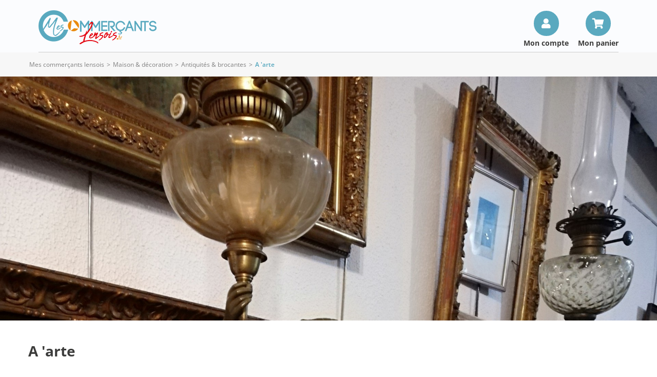

--- FILE ---
content_type: text/html; charset=iso-8859-15
request_url: https://www.mescommercantslensois.fr/ann7963-A-arte.htm
body_size: 5617
content:
<!DOCTYPE html>
<html lang="fr">
<head>
        <meta http-equiv="Content-Type" content="text/html; charset=iso-8859-15">
    <meta name=viewport content="width=device-width, initial-scale=1, maximum-scale=1">
    <meta name="Author" content="EOLAS">
    <title>A 'arte à LENS - Mes commerçants lensois</title>
    <meta name="referrer" content="origin-when-crossorigin">
    <meta name="Description" content="A 'arte :">

<meta property="fb:admins" content="100000132239007"><meta property="og:type" content="company"><meta property="og:site_name" content="A &#039;arte"><meta property="og:title" content="A &#039;arte"><meta property="og:url" content="https://www.mescommercantslensois.fr/ann7963-A-arte.htm"><meta property="og:image" content="https://media.achat-ville.com/images_52/pictoLogo.gif"><link rel="image_src" href="https://media.achat-ville.com/images_52/pictoLogo.gif"><link rel="canonical" href="https://www.mescommercantslensois.fr/ann7963-A-arte.htm">    
                                  <!-- Google tag (gtag.js) -->
                                  <script async src="https://www.googletagmanager.com/gtag/js?id=G-4N75MM5QG0"></script>
                                  <script>
                                    window.dataLayer = window.dataLayer || [];
                                    function gtag(){dataLayer.push(arguments);}
                                    gtag('js', new Date());
 
                                    gtag('config', 'G-4N75MM5QG0');
                                    gtag('config', 'G-FNSD30LT09');
                                  </script>

                        
                            <script>          
                                    gtag('set', {
                                        'id_merchant': 'VI_lens_7963',
                                        'id_platform': 'lens'
                                    });
                                    gtag('event', 'merchant_view', {
                                        'id_merchant': 'VI_lens_7963'
                                    });
                            </script>
                                <script type="application/ld+json">{"@context":"https:\/\/schema.org","@type":"LocalBusiness","name":"A 'arte","image":"https:\/\/media.achat-ville.com\/images_52\/pictoLogo.gif","url":"https:\/\/www.mescommercantslensois.fr\/ann7963-A-arte.htm","address":{"@type":"PostalAddress","streetAddress":"34 rue kleber","postalCode":"62300","addressLocality":"LENS","addressRegion":"fr"},"geo":{"@type":"GeoCoordinates","latitude":"50.4313303","longitude":"2.8280733"},"telephone":"06 08 21 37 98"}</script><link href="https://www.mescommercantslensois.fr/rss_Coupon.php" type="application/rss+xml" rel="alternate" title="Toutes les Bonnes Affaires de Mes commerçants lensois">
<link href="https://www.mescommercantslensois.fr/include/favicon/favicon-lens.ico" rel="shortcut icon" type="image/x-icon">
<link href="https://media.achat-ville.com/include/css_118/lens.min.css" media="screen" rel="stylesheet">
<link href="https://media.achat-ville.com/include/css_118/print.min.css" media="print" rel="stylesheet">
<link href="https://cdnjs.cloudflare.com/ajax/libs/fancybox/2.1.4/jquery.fancybox.min.css" media="screen" rel="stylesheet">
<link href="https://cdnjs.cloudflare.com/ajax/libs/OwlCarousel2/2.1.6/assets/owl.carousel.min.css" media="screen" rel="stylesheet">
<link href="https://media.achat-ville.com/include/js_110/justifiedGallery/justifiedGallery.min.css" media="screen" rel="stylesheet">
</head>
<body>
<div id="document_outer">
    <div id="document" class="merchantDirectoryClass">
        <div id="bandeauHaut">

    <div class="innerCenter interne">
    <div id="logo">
        <a href="https://www.mescommercantslensois.fr">
                            <img src="https://media.achat-ville.com/images_52/logo/lens.png" alt="Mes commerçants lensois : Magasin et commerce">
                    </a>
    </div>
    <div class="compte">
        <div>
            <a href="/cpt_authentification.php">Mon compte</a>
            <a href="/pagePanier.php">Mon panier</a>
        </div>
    </div>
</div>




</div>
<div class="contentMenu">
    <div class="innerCenter">
        <div id="cover" style="height: 100%; width: 100%;"></div>
        <div class="menuFixe clearfix">
            <button type="button" class="aria-toggle tabletShow" id="btnMenuPrincipal" aria-controls="menuPrincipal" aria-expanded="false">
                <span class="visuallyhidden">Menu</span>
            </button>

                        <nav class="menu" id="menuPrincipal" role="navigation">
                <ul class="onglets clearfix">
                                            <li id="accesCompte" class="niv1 tabletShow"><a href="https://www.mescommercantslensois.fr/cpt_authentification.php" rel="nofollow">Mon compte</a></li>
                                                            <li class="niv1"><a id="nav_1" class="none nivLien1 aria-toggle" aria-controls="sousMenuP_1" href="https://www.mescommercantslensois.fr/dom1-Alimentation.htm"><span>Alimentation</span></a><div id="sousMenuP_1" class="sousMenuOuter"><ul class="sousMenu clearfix"><li><a href="https://www.mescommercantslensois.fr/cat2-Boucherie-charcuterie.htm">Boucherie &amp; charcuterie</a></li><li><a href="https://www.mescommercantslensois.fr/cat3-Boulangerie-patisserie.htm">Boulangerie &amp; pâtisserie</a></li><li><a href="https://www.mescommercantslensois.fr/cat4-Chocolaterie-confiserie.htm">Chocolaterie &amp; confiserie</a></li><li><a href="https://www.mescommercantslensois.fr/cat6-Epicerie-fine.htm">Epicerie fine</a></li><li><a href="https://www.mescommercantslensois.fr/cat8-Fromagerie-laiterie.htm">Fromagerie &amp; laiterie</a></li><li><a href="https://www.mescommercantslensois.fr/cat116-Produits-bio-equitables.htm">Produits bio &amp; équitables</a></li><li><a href="https://www.mescommercantslensois.fr/cat12-Supermarches-superettes.htm">Supermarchés &amp; superettes</a></li><li><a href="https://www.mescommercantslensois.fr/cat14-Traiteurs.htm">Traiteurs</a></li><li><a href="https://www.mescommercantslensois.fr/cat15-Vins-spiritueux-bieres.htm">Vins, spiritueux, bières</a></li></ul></div></li><li class="niv1"><a id="nav_2" class="none nivLien1 aria-toggle" aria-controls="sousMenuP_2" href="https://www.mescommercantslensois.fr/dom2-Auto-2-roues.htm"><span>Auto &amp; 2 roues</span></a><div id="sousMenuP_2" class="sousMenuOuter"><ul class="sousMenu clearfix"><li><a href="https://www.mescommercantslensois.fr/cat17-Concessionnaires-auto.htm">Concessionnaires auto</a></li><li><a href="https://www.mescommercantslensois.fr/cat18-Concessionnaires-moto.htm">Concessionnaires moto</a></li><li><a href="https://www.mescommercantslensois.fr/cat19-Controle-technique.htm">Contrôle technique</a></li><li><a href="https://www.mescommercantslensois.fr/cat20-Ecoles-de-conduite.htm">Ecoles de conduite</a></li><li><a href="https://www.mescommercantslensois.fr/cat21-Entretien-reparation.htm">Entretien &amp; réparation</a></li><li><a href="https://www.mescommercantslensois.fr/cat22-Equipements-divers.htm">Equipements divers</a></li><li><a href="https://www.mescommercantslensois.fr/cat25-Stations-de-carburant.htm">Stations de carburant</a></li></ul></div></li><li class="niv1"><a id="nav_3" class="none nivLien1 aria-toggle" aria-controls="sousMenuP_3" href="https://www.mescommercantslensois.fr/dom15-Beaute-sante.htm"><span>Beauté &amp; santé</span></a><div id="sousMenuP_3" class="sousMenuOuter"><ul class="sousMenu clearfix"><li><a href="https://www.mescommercantslensois.fr/cat80-Coiffeurs.htm">Coiffeurs</a></li><li><a href="https://www.mescommercantslensois.fr/cat81-Instituts-de-beaute.htm">Instituts de beauté</a></li><li><a href="https://www.mescommercantslensois.fr/cat83-Materiel-medical-et-orthopedique.htm">Matériel médical et orthopédique</a></li><li><a href="https://www.mescommercantslensois.fr/cat84-Opticiens.htm">Opticiens</a></li><li><a href="https://www.mescommercantslensois.fr/cat85-Parfumeries.htm">Parfumeries</a></li><li><a href="https://www.mescommercantslensois.fr/cat86-Pharmacies-parapharmacies.htm">Pharmacies &amp; parapharmacies</a></li><li><a href="https://www.mescommercantslensois.fr/cat111-Produits-naturels.htm">Produits naturels</a></li><li><a href="https://www.mescommercantslensois.fr/cat87-Professionnels-de-la-sante.htm">Professionnels de la santé</a></li></ul></div></li><li class="niv1"><a id="nav_4" class="none nivLien1 aria-toggle" aria-controls="sousMenuP_4" href="https://www.mescommercantslensois.fr/dom6-Loisirs-sorties.htm"><span>Loisirs &amp; sorties</span></a><div id="sousMenuP_4" class="sousMenuOuter"><ul class="sousMenu clearfix"><li><a href="https://www.mescommercantslensois.fr/cat42-Agences-de-voyage.htm">Agences de voyage</a></li><li><a href="https://www.mescommercantslensois.fr/cat35-Bars-cafes-brasseries.htm">Bars, cafés &amp; brasseries</a></li><li><a href="https://www.mescommercantslensois.fr/cat132-Chambres-d-hotes-gites-autres-hebergements.htm">Chambres d'hôtes, gites, autres hébergements</a></li><li><a href="https://www.mescommercantslensois.fr/cat36-Hotels.htm">Hôtels</a></li><li><a href="https://www.mescommercantslensois.fr/cat47-Jeux-jouets.htm">Jeux &amp; jouets</a></li><li><a href="https://www.mescommercantslensois.fr/cat79-Librairies-papeteries.htm">Librairies &amp; papeteries</a></li><li><a href="https://www.mescommercantslensois.fr/cat46-Loisirs-actifs-discotheques.htm">Loisirs actifs, discothèques</a></li><li><a href="https://www.mescommercantslensois.fr/cat48-Loisirs-creatifs.htm">Loisirs créatifs</a></li><li><a href="https://www.mescommercantslensois.fr/cat49-Musique.htm">Musique</a></li><li><a href="https://www.mescommercantslensois.fr/cat121-Pizzerias.htm">Pizzerias </a></li><li><a href="https://www.mescommercantslensois.fr/cat37-Restaurants.htm">Restaurants</a></li><li><a href="https://www.mescommercantslensois.fr/cat38-Restauration-rapide-sandwicheries.htm">Restauration rapide &amp; sandwicheries</a></li><li><a href="https://www.mescommercantslensois.fr/cat52-Sport.htm">Sport</a></li></ul></div></li><li class="niv1"><a id="nav_5" class="none nivLien1 aria-toggle" aria-controls="sousMenuP_5" href="https://www.mescommercantslensois.fr/dom8-Maison-decoration.htm"><span>Maison &amp; décoration</span></a><div id="sousMenuP_5" class="sousMenuOuter"><ul class="sousMenu clearfix"><li><a href="https://www.mescommercantslensois.fr/cat58-Ameublement.htm">Ameublement</a></li><li><a href="https://www.mescommercantslensois.fr/cat54-Antiquites-brocantes.htm">Antiquités &amp; brocantes</a></li><li><a href="https://www.mescommercantslensois.fr/cat59-Art-decoration.htm">Art &amp; décoration</a></li><li><a href="https://www.mescommercantslensois.fr/cat124-Artisans.htm">Artisans</a></li><li><a href="https://www.mescommercantslensois.fr/cat109-Arts-de-la-table.htm">Arts de la table</a></li><li><a href="https://www.mescommercantslensois.fr/cat131-Coutellerie.htm">Coutellerie</a></li><li><a href="https://www.mescommercantslensois.fr/cat60-Electromenager.htm">Electroménager</a></li><li><a href="https://www.mescommercantslensois.fr/cat61-Fleuristes.htm">Fleuristes</a></li></ul></div></li><li class="niv1"><a id="nav_6" class="none nivLien1 aria-toggle" aria-controls="sousMenuP_6" href="https://www.mescommercantslensois.fr/dom9-Mode-accessoires.htm"><span>Mode &amp; accessoires</span></a><div id="sousMenuP_6" class="sousMenuOuter"><ul class="sousMenu clearfix"><li><a href="https://www.mescommercantslensois.fr/cat69-Bijouterie-horlogerie.htm">Bijouterie &amp; horlogerie</a></li><li><a href="https://www.mescommercantslensois.fr/cat65-Cadeaux-accessoires.htm">Cadeaux &amp; accessoires</a></li><li><a href="https://www.mescommercantslensois.fr/cat66-Chaussures.htm">Chaussures</a></li><li><a href="https://www.mescommercantslensois.fr/cat68-Habillement.htm">Habillement</a></li><li><a href="https://www.mescommercantslensois.fr/cat72-Tissus-couture-mercerie.htm">Tissus, couture &amp; mercerie</a></li></ul></div></li><li class="niv1"><a id="nav_7" class="none nivLien1 aria-toggle" aria-controls="sousMenuP_7" href="https://www.mescommercantslensois.fr/dom13-Services.htm"><span>Services</span></a><div id="sousMenuP_7" class="sousMenuOuter"><ul class="sousMenu clearfix"><li><a href="https://www.mescommercantslensois.fr/cat39-Agences-immobilieres.htm">Agences immobilières</a></li><li><a href="https://www.mescommercantslensois.fr/cat89-Assurances.htm">Assurances</a></li><li><a href="https://www.mescommercantslensois.fr/cat73-Audio-video.htm">Audio &amp; vidéo</a></li><li><a href="https://www.mescommercantslensois.fr/cat90-Autres-services.htm">Autres services</a></li><li><a href="https://www.mescommercantslensois.fr/cat91-Banques-finance.htm">Banques &amp; finance</a></li><li><a href="https://www.mescommercantslensois.fr/cat92-Blanchisserie-teinturerie.htm">Blanchisserie &amp; teinturerie</a></li><li><a href="https://www.mescommercantslensois.fr/cat26-Chauffage-climatisation.htm">Chauffage &amp; climatisation</a></li><li><a href="https://www.mescommercantslensois.fr/cat27-Combustibles.htm">Combustibles</a></li><li><a href="https://www.mescommercantslensois.fr/cat93-Cordonnerie.htm">Cordonnerie</a></li><li><a href="https://www.mescommercantslensois.fr/cat95-Depannage.htm">Dépannage</a></li><li><a href="https://www.mescommercantslensois.fr/cat74-Informatique.htm">Informatique</a></li><li><a href="https://www.mescommercantslensois.fr/cat123-Location-relocation.htm">Location &amp; relocation</a></li><li><a href="https://www.mescommercantslensois.fr/cat98-Location-de-materiels.htm">Location de matériels</a></li><li><a href="https://www.mescommercantslensois.fr/cat120-Marches.htm">Marchés</a></li><li><a href="https://www.mescommercantslensois.fr/cat101-Organisation-d-evenements.htm">Organisation d'événements</a></li><li><a href="https://www.mescommercantslensois.fr/cat30-Outillage-materiaux.htm">Outillage &amp; matériaux</a></li><li><a href="https://www.mescommercantslensois.fr/cat102-Photographie.htm">Photographie</a></li><li><a href="https://www.mescommercantslensois.fr/cat103-Pompes-funebres.htm">Pompes funèbres</a></li><li><a href="https://www.mescommercantslensois.fr/cat104-Publicite.htm">Publicité</a></li><li><a href="https://www.mescommercantslensois.fr/cat33-Quincaillerie.htm">Quincaillerie</a></li><li><a href="https://www.mescommercantslensois.fr/cat130-Services-a-la-personne.htm">Services à la personne</a></li><li><a href="https://www.mescommercantslensois.fr/cat76-Telephonie.htm">Téléphonie</a></li></ul></div></li>                </ul>
            </nav>
                            <a href="https://www.mescommercantslensois.fr" class="image tabletShow">
                                                                        <img src="https://media.achat-ville.com/images_52/logo/lens.png" alt="Mes commerçants lensois : Magasin et commerce">
                                                                                                    </a>
                    </div>
    </div>
</div>

        <div id="corps" class="h100">
            <div id="brd-crumbs" class="mobileHide"><div class="innerCenter"><div id="filAriane"><div><span><span><a href="https://www.mescommercantslensois.fr">Mes commerçants lensois</a></span> &gt; <span><a href="https://www.mescommercantslensois.fr/dom8-Maison-decoration.htm">Maison &amp; décoration</a></span> &gt; <span><a href="https://www.mescommercantslensois.fr/cat54-Antiquites-brocantes.htm">Antiquités &amp; brocantes</a></span> &gt; <span class="last">A &#039;arte</span></span></div></div></div></div><script type="application/ld+json">{"@context":"https:\/\/schema.org","@type":"BreadcrumbList","itemListElement":[{"@type":"ListItem","position":0,"name":"Mes commer\u00e7ants lensois","item":{"@type":"WebSite","@id":"https:\/\/www.mescommercantslensois.fr"}},{"@type":"ListItem","position":1,"name":"Maison & d\u00e9coration","item":{"@type":"WebPage","@id":"https:\/\/www.mescommercantslensois.fr\/dom8-Maison-decoration.htm"}},{"@type":"ListItem","position":2,"name":"Antiquit\u00e9s & brocantes","item":{"@type":"WebPage","@id":"https:\/\/www.mescommercantslensois.fr\/cat54-Antiquites-brocantes.htm"}}]}</script>            <div class="bannerImg">
                                    <img src="https://media.achat-ville.com/uploads/lens/Vitrine/ff/com_photo_large_211_1608387330.jpg" alt="Boutique A 'arte - Mes commerçants lensois">
                                            </div>
            <div id="contenu" class="innerCenter clearfix">
                <div id="principal">
                                        <div class="clearfix noMenu merchantDirectory" id="vitrineEnseigne" data-ad-unit-path="ficheprod">
                    <div class="containerMenuMobile">
                        <h1><a href="https://www.mescommercantslensois.fr/ann7963-A-arte.htm" title="A 'arte"><span class="item"><span class="fn">A 'arte</span></span></a></h1>
                        <div class="blocRight"></div>
                    </div>
                </div>                    <div id="vitrine">
                                                <div class="blocInfo">
                            <div class="merchantDirectoryAddress">
                                34 rue kleber 62300 LENS                            </div>
                            <div class="blocItem">
                                                                    <div class="numeroCommerce">
                                        <span onclick="showNum(this, 'VI_lens_7963')" title="Téléphone">Téléphone</span>
                                        <span class="display_numero invisible">06 08 21 37 98</span>
                                    </div>
                                                                                                                                                            </div>
                        </div>
                        <div><br><br></div><div class="mosaique"><div data-merchant-gallery="active"><a href="/uploads/lens/Vitrine/_gallery/7963/inbound1797559552697121220_17984900285fd4b0084edc2.jpg"><img alt="" src="/uploads/lens/Vitrine/_gallery/7963/thumbs/inbound1797559552697121220_17984900285fd4b0084edc2.jpg"></a><a href="/uploads/lens/Vitrine/_gallery/7963/inbound3908209402090025282_3106458285fd4b0007e79c.jpg"><img alt="" src="/uploads/lens/Vitrine/_gallery/7963/thumbs/inbound3908209402090025282_3106458285fd4b0007e79c.jpg"></a><a href="/uploads/lens/Vitrine/_gallery/7963/inbound5397085103963152085_21425511915fd4b013ec236.jpg"><img alt="" src="/uploads/lens/Vitrine/_gallery/7963/thumbs/inbound5397085103963152085_21425511915fd4b013ec236.jpg"></a><a href="/uploads/lens/Vitrine/_gallery/7963/inbound7920506289673700823_18650572365fd4b004ec1a1.jpg"><img alt="" src="/uploads/lens/Vitrine/_gallery/7963/thumbs/inbound7920506289673700823_18650572365fd4b004ec1a1.jpg"></a></div></div>                                                                                <div class="mapCommerce
                            w100">
                                <h3>Nous trouver</h3>
                                <div class="blocMap">
                                        <span class="merchantDirectoryAddress">
                                            34 rue kleber 62300 LENS                                        </span>
                                    <div id="gooMap" style="height: 450px; margin: 0 0 20px;"></div>
                                </div>
                            </div>
                                                    <div id="gooMapPano" style="height: 300px; margin: 0 0 20px;"></div>
                            <div id="gooMapPanoNone" class="invisible error">Aucun panorama Google Maps Street View disponible pour cette localisation</div>
                                                    <script type="text/javascript">var map = null;</script>
                                                                                                    <div class="merchantDirectoryEnrichment">
                                                                <!--<h4>Vous êtes le responsable du commerce <strong class="nomCommerce">A 'arte</strong> ?</h4>
                                <p>
                                    Modifiez les informations liées à votre commerce et bénéficiez du dispositif Mes commercants lensois                                    pour promouvoir votre commerce sur Internet.
                                </p>-->
                                <p>                                    <a class="infosCommerce" href="https://www.mescommercantslensois.fr/annuaireEnrichi.php?idCommerce=7963" rel="nofollow">Modifiez ou complétez les informations</a>
                                </p>
                            </div>
                                                                    </div>
                </div>
            </div>
        </div>
            <div id="bandeauBas">
        <div class="innerCenter">
            <div class="flex">
    <div class="blocG">
        <div id="logo">
            <a href="https://www.mescommercantslensois.fr">
                <img src="https://media.achat-ville.com/images_52/logo/lens.png" alt="Mes commerçants lensois : Magasin et commerce">
            </a>
        </div>
    </div>
      <div class="blocD">
        <a class="btnGris" target="_blank" href="https://www.mescommercantslensois.fr/admin">Espace commerçant</a>
    </div>
</div>

<ul>
<li class="mobileHide"><a href="https://www.mescommercantslensois.fr">Accueil</a></li>
<li class="mobileHide"><a href="https://www.mescommercantslensois.fr/plandusite.php">Plan du site</a></li>
<li><a href="https://www.mescommercantslensois.fr/pageMentionsLegales.php#cnil ">Mentions légales</a></li>
<li><a href="https://www.mescommercantslensois.fr/pageCookies.php">Traitement des données personnelles</a></li>
<li>
    <a target="_blank" href="https://support.maplacedemarchelocale.fr">
        <img class="marcheLocal" src="../include/images/commun/place_marche_noir.png" alt="Logo Ma Place de marché locale"/>
    </a>
</li>
</ul>
        </div>
    </div>
    </div>
</div>
<script src="https://code.jquery.com/jquery-1.12.4.min.js" ></script>
<script src="https://cdnjs.cloudflare.com/ajax/libs/fancybox/2.1.4/jquery.fancybox.pack.min.js" ></script>
<script src="https://cdnjs.cloudflare.com/ajax/libs/OwlCarousel2/2.1.6/owl.carousel.min.js" ></script>
<script src="https://media.achat-ville.com/include/js_110/default.min.js" charset="utf-8" data-media-url="https://media.achat-ville.com"></script>
<script src="https://media.achat-ville.com/include/js_110/common.js" ></script>
<script src="https://media.achat-ville.com/include/js_110/justifiedGallery/jquery.justifiedGallery.min.js" ></script>
<script src="https://media.achat-ville.com/include/js_110/merchantGallery.min.js" ></script>
<script src="https://maps.google.com/maps/api/js?key=AIzaSyDT2YedxOfpyNgJDBCBxE1pzi3MQGTqDsY&amp;language=fr" charset="utf-8"></script>
<script src="https://media.achat-ville.com/include/js_110/respond-1.4.2/respond.min.js" charset="utf-8"></script>
<script>$(document).ready(function () {
try {(function(w,d,s,l,i){w[l]=w[l]||[];w[l].push({'gtm.start':
new Date().getTime(),event:'gtm.js'});var f=d.getElementsByTagName(s)[0],
j=d.createElement(s),dl=l!='dataLayer'?'&l='+l:'';j.async=true;j.src=
'https://www.googletagmanager.com/gtm.js?id='+i+dl;f.parentNode.insertBefore(j,f);
})(window,document,'script','dataLayer','GTM-KZ5NGDM');} catch(ex) {console.log(ex);}try {cmsCommon.initMenuPrincipal(cmsCommon.tablet, $("#btnMenuPrincipal"));} catch(ex) {console.log(ex);}try {map = gmaps.addMap('gooMap', 50.42893, 2.83183, 14, "G_NORMAL_MAP", 'gooMapPano', 256, 0, 8);
                                 mtmp = map.addMarker(50.4313303, 2.8280733);
                                 mtmp.idtf =  'z7963';
                                 mtmp.title = 'A \'arte';
                                 mtmp.icone = gmaps.getIcon(0, 1);
                                 google.maps.event.addDomListener(window, 'load', function() {gmaps.init();});} catch(ex) {console.log(ex);}
});</script>
</body>
</html>


--- FILE ---
content_type: text/css
request_url: https://media.achat-ville.com/include/css_118/lens.min.css
body_size: 54888
content:
@import url(https://fonts.googleapis.com/css?family=Raleway:400,500,600,500italic,300,600italic,700);@font-face{font-family:Epilogue;font-style:italic;font-weight:300;font-display:swap;src:url(https://fonts.gstatic.com/s/epilogue/v17/O4ZCFGj5hxF0EhjimlIhqAYaY7EBcUSC-HBUT5_R.ttf) format('truetype')}@font-face{font-family:Epilogue;font-style:italic;font-weight:400;font-display:swap;src:url(https://fonts.gstatic.com/s/epilogue/v17/O4ZCFGj5hxF0EhjimlIhqAYaY7EBcUSC-HAKT5_R.ttf) format('truetype')}@font-face{font-family:Epilogue;font-style:italic;font-weight:500;font-display:swap;src:url(https://fonts.gstatic.com/s/epilogue/v17/O4ZCFGj5hxF0EhjimlIhqAYaY7EBcUSC-HA4T5_R.ttf) format('truetype')}@font-face{font-family:Epilogue;font-style:italic;font-weight:600;font-display:swap;src:url(https://fonts.gstatic.com/s/epilogue/v17/O4ZCFGj5hxF0EhjimlIhqAYaY7EBcUSC-HDUSJ_R.ttf) format('truetype')}@font-face{font-family:Epilogue;font-style:italic;font-weight:700;font-display:swap;src:url(https://fonts.gstatic.com/s/epilogue/v17/O4ZCFGj5hxF0EhjimlIhqAYaY7EBcUSC-HDtSJ_R.ttf) format('truetype')}@font-face{font-family:Epilogue;font-style:italic;font-weight:800;font-display:swap;src:url(https://fonts.gstatic.com/s/epilogue/v17/O4ZCFGj5hxF0EhjimlIhqAYaY7EBcUSC-HCKSJ_R.ttf) format('truetype')}@font-face{font-family:Epilogue;font-style:italic;font-weight:900;font-display:swap;src:url(https://fonts.gstatic.com/s/epilogue/v17/O4ZCFGj5hxF0EhjimlIhqAYaY7EBcUSC-HCjSJ_R.ttf) format('truetype')}@font-face{font-family:Epilogue;font-style:normal;font-weight:300;font-display:swap;src:url(https://fonts.gstatic.com/s/epilogue/v17/O4ZMFGj5hxF0EhjimngomvnCCtqb30OXbjPiDA.ttf) format('truetype')}@font-face{font-family:Epilogue;font-style:normal;font-weight:400;font-display:swap;src:url(https://fonts.gstatic.com/s/epilogue/v17/O4ZMFGj5hxF0EhjimngomvnCCtqb30OXMDPiDA.ttf) format('truetype')}@font-face{font-family:Epilogue;font-style:normal;font-weight:500;font-display:swap;src:url(https://fonts.gstatic.com/s/epilogue/v17/O4ZMFGj5hxF0EhjimngomvnCCtqb30OXAjPiDA.ttf) format('truetype')}@font-face{font-family:Epilogue;font-style:normal;font-weight:600;font-display:swap;src:url(https://fonts.gstatic.com/s/epilogue/v17/O4ZMFGj5hxF0EhjimngomvnCCtqb30OX7jTiDA.ttf) format('truetype')}@font-face{font-family:Epilogue;font-style:normal;font-weight:700;font-display:swap;src:url(https://fonts.gstatic.com/s/epilogue/v17/O4ZMFGj5hxF0EhjimngomvnCCtqb30OX1zTiDA.ttf) format('truetype')}@font-face{font-family:Epilogue;font-style:normal;font-weight:800;font-display:swap;src:url(https://fonts.gstatic.com/s/epilogue/v17/O4ZMFGj5hxF0EhjimngomvnCCtqb30OXsDTiDA.ttf) format('truetype')}@font-face{font-family:Epilogue;font-style:normal;font-weight:900;font-display:swap;src:url(https://fonts.gstatic.com/s/epilogue/v17/O4ZMFGj5hxF0EhjimngomvnCCtqb30OXmTTiDA.ttf) format('truetype')}@font-face{font-family:'Open Sans';font-style:italic;font-weight:300;font-stretch:normal;font-display:swap;src:url(https://fonts.gstatic.com/s/opensans/v35/memQYaGs126MiZpBA-UFUIcVXSCEkx2cmqvXlWq8tWZ0Pw86hd0Rk5hkaVc.ttf) format('truetype')}@font-face{font-family:'Open Sans';font-style:italic;font-weight:400;font-stretch:normal;font-display:swap;src:url(https://fonts.gstatic.com/s/opensans/v35/memQYaGs126MiZpBA-UFUIcVXSCEkx2cmqvXlWq8tWZ0Pw86hd0Rk8ZkaVc.ttf) format('truetype')}@font-face{font-family:'Open Sans';font-style:italic;font-weight:600;font-stretch:normal;font-display:swap;src:url(https://fonts.gstatic.com/s/opensans/v35/memQYaGs126MiZpBA-UFUIcVXSCEkx2cmqvXlWq8tWZ0Pw86hd0RkxhjaVc.ttf) format('truetype')}@font-face{font-family:'Open Sans';font-style:italic;font-weight:700;font-stretch:normal;font-display:swap;src:url(https://fonts.gstatic.com/s/opensans/v35/memQYaGs126MiZpBA-UFUIcVXSCEkx2cmqvXlWq8tWZ0Pw86hd0RkyFjaVc.ttf) format('truetype')}@font-face{font-family:'Open Sans';font-style:italic;font-weight:800;font-stretch:normal;font-display:swap;src:url(https://fonts.gstatic.com/s/opensans/v35/memQYaGs126MiZpBA-UFUIcVXSCEkx2cmqvXlWq8tWZ0Pw86hd0Rk0ZjaVc.ttf) format('truetype')}@font-face{font-family:'Open Sans';font-style:normal;font-weight:300;font-stretch:normal;font-display:swap;src:url(https://fonts.gstatic.com/s/opensans/v35/memSYaGs126MiZpBA-UvWbX2vVnXBbObj2OVZyOOSr4dVJWUgsiH0C4n.ttf) format('truetype')}@font-face{font-family:'Open Sans';font-style:normal;font-weight:400;font-stretch:normal;font-display:swap;src:url(https://fonts.gstatic.com/s/opensans/v35/memSYaGs126MiZpBA-UvWbX2vVnXBbObj2OVZyOOSr4dVJWUgsjZ0C4n.ttf) format('truetype')}@font-face{font-family:'Open Sans';font-style:normal;font-weight:600;font-stretch:normal;font-display:swap;src:url(https://fonts.gstatic.com/s/opensans/v35/memSYaGs126MiZpBA-UvWbX2vVnXBbObj2OVZyOOSr4dVJWUgsgH1y4n.ttf) format('truetype')}@font-face{font-family:'Open Sans';font-style:normal;font-weight:700;font-stretch:normal;font-display:swap;src:url(https://fonts.gstatic.com/s/opensans/v35/memSYaGs126MiZpBA-UvWbX2vVnXBbObj2OVZyOOSr4dVJWUgsg-1y4n.ttf) format('truetype')}@font-face{font-family:'Open Sans';font-style:normal;font-weight:800;font-stretch:normal;font-display:swap;src:url(https://fonts.gstatic.com/s/opensans/v35/memSYaGs126MiZpBA-UvWbX2vVnXBbObj2OVZyOOSr4dVJWUgshZ1y4n.ttf) format('truetype')}@font-face{font-family:'Open Sans';font-style:italic;font-weight:300;font-stretch:normal;font-display:swap;src:url(https://fonts.gstatic.com/s/opensans/v35/memQYaGs126MiZpBA-UFUIcVXSCEkx2cmqvXlWq8tWZ0Pw86hd0Rk5hkaVc.ttf) format('truetype')}@font-face{font-family:'Open Sans';font-style:italic;font-weight:400;font-stretch:normal;font-display:swap;src:url(https://fonts.gstatic.com/s/opensans/v35/memQYaGs126MiZpBA-UFUIcVXSCEkx2cmqvXlWq8tWZ0Pw86hd0Rk8ZkaVc.ttf) format('truetype')}@font-face{font-family:'Open Sans';font-style:italic;font-weight:600;font-stretch:normal;font-display:swap;src:url(https://fonts.gstatic.com/s/opensans/v35/memQYaGs126MiZpBA-UFUIcVXSCEkx2cmqvXlWq8tWZ0Pw86hd0RkxhjaVc.ttf) format('truetype')}@font-face{font-family:'Open Sans';font-style:italic;font-weight:700;font-stretch:normal;font-display:swap;src:url(https://fonts.gstatic.com/s/opensans/v35/memQYaGs126MiZpBA-UFUIcVXSCEkx2cmqvXlWq8tWZ0Pw86hd0RkyFjaVc.ttf) format('truetype')}@font-face{font-family:'Open Sans';font-style:normal;font-weight:300;font-stretch:normal;font-display:swap;src:url(https://fonts.gstatic.com/s/opensans/v35/memSYaGs126MiZpBA-UvWbX2vVnXBbObj2OVZyOOSr4dVJWUgsiH0C4n.ttf) format('truetype')}@font-face{font-family:'Open Sans';font-style:normal;font-weight:400;font-stretch:normal;font-display:swap;src:url(https://fonts.gstatic.com/s/opensans/v35/memSYaGs126MiZpBA-UvWbX2vVnXBbObj2OVZyOOSr4dVJWUgsjZ0C4n.ttf) format('truetype')}@font-face{font-family:'Open Sans';font-style:normal;font-weight:600;font-stretch:normal;font-display:swap;src:url(https://fonts.gstatic.com/s/opensans/v35/memSYaGs126MiZpBA-UvWbX2vVnXBbObj2OVZyOOSr4dVJWUgsgH1y4n.ttf) format('truetype')}@font-face{font-family:'Open Sans';font-style:normal;font-weight:700;font-stretch:normal;font-display:swap;src:url(https://fonts.gstatic.com/s/opensans/v35/memSYaGs126MiZpBA-UvWbX2vVnXBbObj2OVZyOOSr4dVJWUgsg-1y4n.ttf) format('truetype')}@font-face{font-family:Roboto;font-style:italic;font-weight:100;font-display:swap;src:url(https://fonts.gstatic.com/s/roboto/v30/KFOiCnqEu92Fr1Mu51QrIzc.ttf) format('truetype')}@font-face{font-family:Roboto;font-style:italic;font-weight:300;font-display:swap;src:url(https://fonts.gstatic.com/s/roboto/v30/KFOjCnqEu92Fr1Mu51TjARc9.ttf) format('truetype')}@font-face{font-family:Roboto;font-style:italic;font-weight:400;font-display:swap;src:url(https://fonts.gstatic.com/s/roboto/v30/KFOkCnqEu92Fr1Mu52xP.ttf) format('truetype')}@font-face{font-family:Roboto;font-style:italic;font-weight:500;font-display:swap;src:url(https://fonts.gstatic.com/s/roboto/v30/KFOjCnqEu92Fr1Mu51S7ABc9.ttf) format('truetype')}@font-face{font-family:Roboto;font-style:italic;font-weight:700;font-display:swap;src:url(https://fonts.gstatic.com/s/roboto/v30/KFOjCnqEu92Fr1Mu51TzBhc9.ttf) format('truetype')}@font-face{font-family:Roboto;font-style:normal;font-weight:100;font-display:swap;src:url(https://fonts.gstatic.com/s/roboto/v30/KFOkCnqEu92Fr1MmgWxP.ttf) format('truetype')}@font-face{font-family:Roboto;font-style:normal;font-weight:300;font-display:swap;src:url(https://fonts.gstatic.com/s/roboto/v30/KFOlCnqEu92Fr1MmSU5vAw.ttf) format('truetype')}@font-face{font-family:Roboto;font-style:normal;font-weight:400;font-display:swap;src:url(https://fonts.gstatic.com/s/roboto/v30/KFOmCnqEu92Fr1Me5Q.ttf) format('truetype')}@font-face{font-family:Roboto;font-style:normal;font-weight:500;font-display:swap;src:url(https://fonts.gstatic.com/s/roboto/v30/KFOlCnqEu92Fr1MmEU9vAw.ttf) format('truetype')}@font-face{font-family:Roboto;font-style:normal;font-weight:700;font-display:swap;src:url(https://fonts.gstatic.com/s/roboto/v30/KFOlCnqEu92Fr1MmWUlvAw.ttf) format('truetype')}/*!
 * Font Awesome Free 5.11.2 by @fontawesome - https://fontawesome.com
 * License - https://fontawesome.com/license/free (Icons: CC BY 4.0, Fonts: SIL OFL 1.1, Code: MIT License)
 */.fa,.fab,.fad,.fal,.far,.fas{-moz-osx-font-smoothing:grayscale;-webkit-font-smoothing:antialiased;display:inline-block;font-style:normal;font-variant:normal;text-rendering:auto;line-height:1}.fa-lg{font-size:1.33333333em;line-height:.75em;vertical-align:-.0667em}.fa-xs{font-size:.75em}.fa-sm{font-size:.875em}.fa-1x{font-size:1em}.fa-2x{font-size:2em}.fa-3x{font-size:3em}.fa-4x{font-size:4em}.fa-5x{font-size:5em}.fa-6x{font-size:6em}.fa-7x{font-size:7em}.fa-8x{font-size:8em}.fa-9x{font-size:9em}.fa-10x{font-size:10em}.fa-fw{text-align:center;width:1.25em}.fa-ul{list-style-type:none;margin-left:2.5em;padding-left:0}.fa-ul>li{position:relative}.fa-li{left:-2em;position:absolute;text-align:center;width:2em;line-height:inherit}.fa-border{border-radius:.1em;border:solid .08em #eee;padding:.2em .25em .15em}.fa-pull-left{float:left}.fa-pull-right{float:right}.fa.fa-pull-left,.fab.fa-pull-left,.fal.fa-pull-left,.far.fa-pull-left,.fas.fa-pull-left{margin-right:.3em}.fa.fa-pull-right,.fab.fa-pull-right,.fal.fa-pull-right,.far.fa-pull-right,.fas.fa-pull-right{margin-left:.3em}.fa-spin{-webkit-animation:fa-spin 2s infinite linear;animation:fa-spin 2s infinite linear}.fa-pulse{-webkit-animation:fa-spin 1s infinite steps(8);animation:fa-spin 1s infinite steps(8)}@-webkit-keyframes fa-spin{0%{-webkit-transform:rotate(0);transform:rotate(0)}100%{-webkit-transform:rotate(360deg);transform:rotate(360deg)}}@keyframes fa-spin{0%{-webkit-transform:rotate(0);transform:rotate(0)}100%{-webkit-transform:rotate(360deg);transform:rotate(360deg)}}.fa-rotate-90{-webkit-transform:rotate(90deg);transform:rotate(90deg)}.fa-rotate-180{-webkit-transform:rotate(180deg);transform:rotate(180deg)}.fa-rotate-270{-webkit-transform:rotate(270deg);transform:rotate(270deg)}.fa-flip-horizontal{-webkit-transform:scale(-1,1);transform:scale(-1,1)}.fa-flip-vertical{-webkit-transform:scale(1,-1);transform:scale(1,-1)}.fa-flip-both,.fa-flip-horizontal.fa-flip-vertical{-webkit-transform:scale(-1,-1);transform:scale(-1,-1)}:root .fa-flip-both,:root .fa-flip-horizontal,:root .fa-flip-vertical,:root .fa-rotate-180,:root .fa-rotate-270,:root .fa-rotate-90{-webkit-filter:none;filter:none}.fa-stack{display:inline-block;height:2em;line-height:2em;position:relative;vertical-align:middle;width:2em}.fa-stack-1x,.fa-stack-2x{left:0;position:absolute;text-align:center;width:100%}.fa-stack-1x{line-height:inherit}.fa-stack-2x{font-size:2em}.fa-inverse{color:#fff}.fa-500px:before{content:"\f26e"}.fa-accessible-icon:before{content:"\f368"}.fa-accusoft:before{content:"\f369"}.fa-acquisitions-incorporated:before{content:"\f6af"}.fa-ad:before{content:"\f641"}.fa-address-book:before{content:"\f2b9"}.fa-address-card:before{content:"\f2bb"}.fa-adjust:before{content:"\f042"}.fa-adn:before{content:"\f170"}.fa-adobe:before{content:"\f778"}.fa-adversal:before{content:"\f36a"}.fa-affiliatetheme:before{content:"\f36b"}.fa-air-freshener:before{content:"\f5d0"}.fa-airbnb:before{content:"\f834"}.fa-algolia:before{content:"\f36c"}.fa-align-center:before{content:"\f037"}.fa-align-justify:before{content:"\f039"}.fa-align-left:before{content:"\f036"}.fa-align-right:before{content:"\f038"}.fa-alipay:before{content:"\f642"}.fa-allergies:before{content:"\f461"}.fa-amazon:before{content:"\f270"}.fa-amazon-pay:before{content:"\f42c"}.fa-ambulance:before{content:"\f0f9"}.fa-american-sign-language-interpreting:before{content:"\f2a3"}.fa-amilia:before{content:"\f36d"}.fa-anchor:before{content:"\f13d"}.fa-android:before{content:"\f17b"}.fa-angellist:before{content:"\f209"}.fa-angle-double-down:before{content:"\f103"}.fa-angle-double-left:before{content:"\f100"}.fa-angle-double-right:before{content:"\f101"}.fa-angle-double-up:before{content:"\f102"}.fa-angle-down:before{content:"\f107"}.fa-angle-left:before{content:"\f104"}.fa-angle-right:before{content:"\f105"}.fa-angle-up:before{content:"\f106"}.fa-angry:before{content:"\f556"}.fa-angrycreative:before{content:"\f36e"}.fa-angular:before{content:"\f420"}.fa-ankh:before{content:"\f644"}.fa-app-store:before{content:"\f36f"}.fa-app-store-ios:before{content:"\f370"}.fa-apper:before{content:"\f371"}.fa-apple:before{content:"\f179"}.fa-apple-alt:before{content:"\f5d1"}.fa-apple-pay:before{content:"\f415"}.fa-archive:before{content:"\f187"}.fa-archway:before{content:"\f557"}.fa-arrow-alt-circle-down:before{content:"\f358"}.fa-arrow-alt-circle-left:before{content:"\f359"}.fa-arrow-alt-circle-right:before{content:"\f35a"}.fa-arrow-alt-circle-up:before{content:"\f35b"}.fa-arrow-circle-down:before{content:"\f0ab"}.fa-arrow-circle-left:before{content:"\f0a8"}.fa-arrow-circle-right:before{content:"\f0a9"}.fa-arrow-circle-up:before{content:"\f0aa"}.fa-arrow-down:before{content:"\f063"}.fa-arrow-left:before{content:"\f060"}.fa-arrow-right:before{content:"\f061"}.fa-arrow-up:before{content:"\f062"}.fa-arrows-alt:before{content:"\f0b2"}.fa-arrows-alt-h:before{content:"\f337"}.fa-arrows-alt-v:before{content:"\f338"}.fa-artstation:before{content:"\f77a"}.fa-assistive-listening-systems:before{content:"\f2a2"}.fa-asterisk:before{content:"\f069"}.fa-asymmetrik:before{content:"\f372"}.fa-at:before{content:"\f1fa"}.fa-atlas:before{content:"\f558"}.fa-atlassian:before{content:"\f77b"}.fa-atom:before{content:"\f5d2"}.fa-audible:before{content:"\f373"}.fa-audio-description:before{content:"\f29e"}.fa-autoprefixer:before{content:"\f41c"}.fa-avianex:before{content:"\f374"}.fa-aviato:before{content:"\f421"}.fa-award:before{content:"\f559"}.fa-aws:before{content:"\f375"}.fa-baby:before{content:"\f77c"}.fa-baby-carriage:before{content:"\f77d"}.fa-backspace:before{content:"\f55a"}.fa-backward:before{content:"\f04a"}.fa-bacon:before{content:"\f7e5"}.fa-balance-scale:before{content:"\f24e"}.fa-balance-scale-left:before{content:"\f515"}.fa-balance-scale-right:before{content:"\f516"}.fa-ban:before{content:"\f05e"}.fa-band-aid:before{content:"\f462"}.fa-bandcamp:before{content:"\f2d5"}.fa-barcode:before{content:"\f02a"}.fa-bars:before{content:"\f0c9"}.fa-baseball-ball:before{content:"\f433"}.fa-basketball-ball:before{content:"\f434"}.fa-bath:before{content:"\f2cd"}.fa-battery-empty:before{content:"\f244"}.fa-battery-full:before{content:"\f240"}.fa-battery-half:before{content:"\f242"}.fa-battery-quarter:before{content:"\f243"}.fa-battery-three-quarters:before{content:"\f241"}.fa-battle-net:before{content:"\f835"}.fa-bed:before{content:"\f236"}.fa-beer:before{content:"\f0fc"}.fa-behance:before{content:"\f1b4"}.fa-behance-square:before{content:"\f1b5"}.fa-bell:before{content:"\f0f3"}.fa-bell-slash:before{content:"\f1f6"}.fa-bezier-curve:before{content:"\f55b"}.fa-bible:before{content:"\f647"}.fa-bicycle:before{content:"\f206"}.fa-biking:before{content:"\f84a"}.fa-bimobject:before{content:"\f378"}.fa-binoculars:before{content:"\f1e5"}.fa-biohazard:before{content:"\f780"}.fa-birthday-cake:before{content:"\f1fd"}.fa-bitbucket:before{content:"\f171"}.fa-bitcoin:before{content:"\f379"}.fa-bity:before{content:"\f37a"}.fa-black-tie:before{content:"\f27e"}.fa-blackberry:before{content:"\f37b"}.fa-blender:before{content:"\f517"}.fa-blender-phone:before{content:"\f6b6"}.fa-blind:before{content:"\f29d"}.fa-blog:before{content:"\f781"}.fa-blogger:before{content:"\f37c"}.fa-blogger-b:before{content:"\f37d"}.fa-bluetooth:before{content:"\f293"}.fa-bluetooth-b:before{content:"\f294"}.fa-bold:before{content:"\f032"}.fa-bolt:before{content:"\f0e7"}.fa-bomb:before{content:"\f1e2"}.fa-bone:before{content:"\f5d7"}.fa-bong:before{content:"\f55c"}.fa-book:before{content:"\f02d"}.fa-book-dead:before{content:"\f6b7"}.fa-book-medical:before{content:"\f7e6"}.fa-book-open:before{content:"\f518"}.fa-book-reader:before{content:"\f5da"}.fa-bookmark:before{content:"\f02e"}.fa-bootstrap:before{content:"\f836"}.fa-border-all:before{content:"\f84c"}.fa-border-none:before{content:"\f850"}.fa-border-style:before{content:"\f853"}.fa-bowling-ball:before{content:"\f436"}.fa-box:before{content:"\f466"}.fa-box-open:before{content:"\f49e"}.fa-boxes:before{content:"\f468"}.fa-braille:before{content:"\f2a1"}.fa-brain:before{content:"\f5dc"}.fa-bread-slice:before{content:"\f7ec"}.fa-briefcase:before{content:"\f0b1"}.fa-briefcase-medical:before{content:"\f469"}.fa-broadcast-tower:before{content:"\f519"}.fa-broom:before{content:"\f51a"}.fa-brush:before{content:"\f55d"}.fa-btc:before{content:"\f15a"}.fa-buffer:before{content:"\f837"}.fa-bug:before{content:"\f188"}.fa-building:before{content:"\f1ad"}.fa-bullhorn:before{content:"\f0a1"}.fa-bullseye:before{content:"\f140"}.fa-burn:before{content:"\f46a"}.fa-buromobelexperte:before{content:"\f37f"}.fa-bus:before{content:"\f207"}.fa-bus-alt:before{content:"\f55e"}.fa-business-time:before{content:"\f64a"}.fa-buy-n-large:before{content:"\f8a6"}.fa-buysellads:before{content:"\f20d"}.fa-calculator:before{content:"\f1ec"}.fa-calendar:before{content:"\f133"}.fa-calendar-alt:before{content:"\f073"}.fa-calendar-check:before{content:"\f274"}.fa-calendar-day:before{content:"\f783"}.fa-calendar-minus:before{content:"\f272"}.fa-calendar-plus:before{content:"\f271"}.fa-calendar-times:before{content:"\f273"}.fa-calendar-week:before{content:"\f784"}.fa-camera:before{content:"\f030"}.fa-camera-retro:before{content:"\f083"}.fa-campground:before{content:"\f6bb"}.fa-canadian-maple-leaf:before{content:"\f785"}.fa-candy-cane:before{content:"\f786"}.fa-cannabis:before{content:"\f55f"}.fa-capsules:before{content:"\f46b"}.fa-car:before{content:"\f1b9"}.fa-car-alt:before{content:"\f5de"}.fa-car-battery:before{content:"\f5df"}.fa-car-crash:before{content:"\f5e1"}.fa-car-side:before{content:"\f5e4"}.fa-caret-down:before{content:"\f0d7"}.fa-caret-left:before{content:"\f0d9"}.fa-caret-right:before{content:"\f0da"}.fa-caret-square-down:before{content:"\f150"}.fa-caret-square-left:before{content:"\f191"}.fa-caret-square-right:before{content:"\f152"}.fa-caret-square-up:before{content:"\f151"}.fa-caret-up:before{content:"\f0d8"}.fa-carrot:before{content:"\f787"}.fa-cart-arrow-down:before{content:"\f218"}.fa-cart-plus:before{content:"\f217"}.fa-cash-register:before{content:"\f788"}.fa-cat:before{content:"\f6be"}.fa-cc-amazon-pay:before{content:"\f42d"}.fa-cc-amex:before{content:"\f1f3"}.fa-cc-apple-pay:before{content:"\f416"}.fa-cc-diners-club:before{content:"\f24c"}.fa-cc-discover:before{content:"\f1f2"}.fa-cc-jcb:before{content:"\f24b"}.fa-cc-mastercard:before{content:"\f1f1"}.fa-cc-paypal:before{content:"\f1f4"}.fa-cc-stripe:before{content:"\f1f5"}.fa-cc-visa:before{content:"\f1f0"}.fa-centercode:before{content:"\f380"}.fa-centos:before{content:"\f789"}.fa-certificate:before{content:"\f0a3"}.fa-chair:before{content:"\f6c0"}.fa-chalkboard:before{content:"\f51b"}.fa-chalkboard-teacher:before{content:"\f51c"}.fa-charging-station:before{content:"\f5e7"}.fa-chart-area:before{content:"\f1fe"}.fa-chart-bar:before{content:"\f080"}.fa-chart-line:before{content:"\f201"}.fa-chart-pie:before{content:"\f200"}.fa-check:before{content:"\f00c"}.fa-check-circle:before{content:"\f058"}.fa-check-double:before{content:"\f560"}.fa-check-square:before{content:"\f14a"}.fa-cheese:before{content:"\f7ef"}.fa-chess:before{content:"\f439"}.fa-chess-bishop:before{content:"\f43a"}.fa-chess-board:before{content:"\f43c"}.fa-chess-king:before{content:"\f43f"}.fa-chess-knight:before{content:"\f441"}.fa-chess-pawn:before{content:"\f443"}.fa-chess-queen:before{content:"\f445"}.fa-chess-rook:before{content:"\f447"}.fa-chevron-circle-down:before{content:"\f13a"}.fa-chevron-circle-left:before{content:"\f137"}.fa-chevron-circle-right:before{content:"\f138"}.fa-chevron-circle-up:before{content:"\f139"}.fa-chevron-down:before{content:"\f078"}.fa-chevron-left:before{content:"\f053"}.fa-chevron-right:before{content:"\f054"}.fa-chevron-up:before{content:"\f077"}.fa-child:before{content:"\f1ae"}.fa-chrome:before{content:"\f268"}.fa-chromecast:before{content:"\f838"}.fa-church:before{content:"\f51d"}.fa-circle:before{content:"\f111"}.fa-circle-notch:before{content:"\f1ce"}.fa-city:before{content:"\f64f"}.fa-clinic-medical:before{content:"\f7f2"}.fa-clipboard:before{content:"\f328"}.fa-clipboard-check:before{content:"\f46c"}.fa-clipboard-list:before{content:"\f46d"}.fa-clock:before{content:"\f017"}.fa-clone:before{content:"\f24d"}.fa-closed-captioning:before{content:"\f20a"}.fa-cloud:before{content:"\f0c2"}.fa-cloud-download-alt:before{content:"\f381"}.fa-cloud-meatball:before{content:"\f73b"}.fa-cloud-moon:before{content:"\f6c3"}.fa-cloud-moon-rain:before{content:"\f73c"}.fa-cloud-rain:before{content:"\f73d"}.fa-cloud-showers-heavy:before{content:"\f740"}.fa-cloud-sun:before{content:"\f6c4"}.fa-cloud-sun-rain:before{content:"\f743"}.fa-cloud-upload-alt:before{content:"\f382"}.fa-cloudscale:before{content:"\f383"}.fa-cloudsmith:before{content:"\f384"}.fa-cloudversify:before{content:"\f385"}.fa-cocktail:before{content:"\f561"}.fa-code:before{content:"\f121"}.fa-code-branch:before{content:"\f126"}.fa-codepen:before{content:"\f1cb"}.fa-codiepie:before{content:"\f284"}.fa-coffee:before{content:"\f0f4"}.fa-cog:before{content:"\f013"}.fa-cogs:before{content:"\f085"}.fa-coins:before{content:"\f51e"}.fa-columns:before{content:"\f0db"}.fa-comment:before{content:"\f075"}.fa-comment-alt:before{content:"\f27a"}.fa-comment-dollar:before{content:"\f651"}.fa-comment-dots:before{content:"\f4ad"}.fa-comment-medical:before{content:"\f7f5"}.fa-comment-slash:before{content:"\f4b3"}.fa-comments:before{content:"\f086"}.fa-comments-dollar:before{content:"\f653"}.fa-compact-disc:before{content:"\f51f"}.fa-compass:before{content:"\f14e"}.fa-compress:before{content:"\f066"}.fa-compress-arrows-alt:before{content:"\f78c"}.fa-concierge-bell:before{content:"\f562"}.fa-confluence:before{content:"\f78d"}.fa-connectdevelop:before{content:"\f20e"}.fa-contao:before{content:"\f26d"}.fa-cookie:before{content:"\f563"}.fa-cookie-bite:before{content:"\f564"}.fa-copy:before{content:"\f0c5"}.fa-copyright:before{content:"\f1f9"}.fa-cotton-bureau:before{content:"\f89e"}.fa-couch:before{content:"\f4b8"}.fa-cpanel:before{content:"\f388"}.fa-creative-commons:before{content:"\f25e"}.fa-creative-commons-by:before{content:"\f4e7"}.fa-creative-commons-nc:before{content:"\f4e8"}.fa-creative-commons-nc-eu:before{content:"\f4e9"}.fa-creative-commons-nc-jp:before{content:"\f4ea"}.fa-creative-commons-nd:before{content:"\f4eb"}.fa-creative-commons-pd:before{content:"\f4ec"}.fa-creative-commons-pd-alt:before{content:"\f4ed"}.fa-creative-commons-remix:before{content:"\f4ee"}.fa-creative-commons-sa:before{content:"\f4ef"}.fa-creative-commons-sampling:before{content:"\f4f0"}.fa-creative-commons-sampling-plus:before{content:"\f4f1"}.fa-creative-commons-share:before{content:"\f4f2"}.fa-creative-commons-zero:before{content:"\f4f3"}.fa-credit-card:before{content:"\f09d"}.fa-critical-role:before{content:"\f6c9"}.fa-crop:before{content:"\f125"}.fa-crop-alt:before{content:"\f565"}.fa-cross:before{content:"\f654"}.fa-crosshairs:before{content:"\f05b"}.fa-crow:before{content:"\f520"}.fa-crown:before{content:"\f521"}.fa-crutch:before{content:"\f7f7"}.fa-css3:before{content:"\f13c"}.fa-css3-alt:before{content:"\f38b"}.fa-cube:before{content:"\f1b2"}.fa-cubes:before{content:"\f1b3"}.fa-cut:before{content:"\f0c4"}.fa-cuttlefish:before{content:"\f38c"}.fa-d-and-d:before{content:"\f38d"}.fa-d-and-d-beyond:before{content:"\f6ca"}.fa-dashcube:before{content:"\f210"}.fa-database:before{content:"\f1c0"}.fa-deaf:before{content:"\f2a4"}.fa-delicious:before{content:"\f1a5"}.fa-democrat:before{content:"\f747"}.fa-deploydog:before{content:"\f38e"}.fa-deskpro:before{content:"\f38f"}.fa-desktop:before{content:"\f108"}.fa-dev:before{content:"\f6cc"}.fa-deviantart:before{content:"\f1bd"}.fa-dharmachakra:before{content:"\f655"}.fa-dhl:before{content:"\f790"}.fa-diagnoses:before{content:"\f470"}.fa-diaspora:before{content:"\f791"}.fa-dice:before{content:"\f522"}.fa-dice-d20:before{content:"\f6cf"}.fa-dice-d6:before{content:"\f6d1"}.fa-dice-five:before{content:"\f523"}.fa-dice-four:before{content:"\f524"}.fa-dice-one:before{content:"\f525"}.fa-dice-six:before{content:"\f526"}.fa-dice-three:before{content:"\f527"}.fa-dice-two:before{content:"\f528"}.fa-digg:before{content:"\f1a6"}.fa-digital-ocean:before{content:"\f391"}.fa-digital-tachograph:before{content:"\f566"}.fa-directions:before{content:"\f5eb"}.fa-discord:before{content:"\f392"}.fa-discourse:before{content:"\f393"}.fa-divide:before{content:"\f529"}.fa-dizzy:before{content:"\f567"}.fa-dna:before{content:"\f471"}.fa-dochub:before{content:"\f394"}.fa-docker:before{content:"\f395"}.fa-dog:before{content:"\f6d3"}.fa-dollar-sign:before{content:"\f155"}.fa-dolly:before{content:"\f472"}.fa-dolly-flatbed:before{content:"\f474"}.fa-donate:before{content:"\f4b9"}.fa-door-closed:before{content:"\f52a"}.fa-door-open:before{content:"\f52b"}.fa-dot-circle:before{content:"\f192"}.fa-dove:before{content:"\f4ba"}.fa-download:before{content:"\f019"}.fa-draft2digital:before{content:"\f396"}.fa-drafting-compass:before{content:"\f568"}.fa-dragon:before{content:"\f6d5"}.fa-draw-polygon:before{content:"\f5ee"}.fa-dribbble:before{content:"\f17d"}.fa-dribbble-square:before{content:"\f397"}.fa-dropbox:before{content:"\f16b"}.fa-drum:before{content:"\f569"}.fa-drum-steelpan:before{content:"\f56a"}.fa-drumstick-bite:before{content:"\f6d7"}.fa-drupal:before{content:"\f1a9"}.fa-dumbbell:before{content:"\f44b"}.fa-dumpster:before{content:"\f793"}.fa-dumpster-fire:before{content:"\f794"}.fa-dungeon:before{content:"\f6d9"}.fa-dyalog:before{content:"\f399"}.fa-earlybirds:before{content:"\f39a"}.fa-ebay:before{content:"\f4f4"}.fa-edge:before{content:"\f282"}.fa-edit:before{content:"\f044"}.fa-egg:before{content:"\f7fb"}.fa-eject:before{content:"\f052"}.fa-elementor:before{content:"\f430"}.fa-ellipsis-h:before{content:"\f141"}.fa-ellipsis-v:before{content:"\f142"}.fa-ello:before{content:"\f5f1"}.fa-ember:before{content:"\f423"}.fa-empire:before{content:"\f1d1"}.fa-envelope:before{content:"\f0e0"}.fa-envelope-open:before{content:"\f2b6"}.fa-envelope-open-text:before{content:"\f658"}.fa-envelope-square:before{content:"\f199"}.fa-envira:before{content:"\f299"}.fa-equals:before{content:"\f52c"}.fa-eraser:before{content:"\f12d"}.fa-erlang:before{content:"\f39d"}.fa-ethereum:before{content:"\f42e"}.fa-ethernet:before{content:"\f796"}.fa-etsy:before{content:"\f2d7"}.fa-euro-sign:before{content:"\f153"}.fa-evernote:before{content:"\f839"}.fa-exchange-alt:before{content:"\f362"}.fa-exclamation:before{content:"\f12a"}.fa-exclamation-circle:before{content:"\f06a"}.fa-exclamation-triangle:before{content:"\f071"}.fa-expand:before{content:"\f065"}.fa-expand-arrows-alt:before{content:"\f31e"}.fa-expeditedssl:before{content:"\f23e"}.fa-external-link-alt:before{content:"\f35d"}.fa-external-link-square-alt:before{content:"\f360"}.fa-eye:before{content:"\f06e"}.fa-eye-dropper:before{content:"\f1fb"}.fa-eye-slash:before{content:"\f070"}.fa-facebook:before{content:"\f09a"}.fa-facebook-f:before{content:"\f39e"}.fa-facebook-messenger:before{content:"\f39f"}.fa-facebook-square:before{content:"\f082"}.fa-fan:before{content:"\f863"}.fa-fantasy-flight-games:before{content:"\f6dc"}.fa-fast-backward:before{content:"\f049"}.fa-fast-forward:before{content:"\f050"}.fa-fax:before{content:"\f1ac"}.fa-feather:before{content:"\f52d"}.fa-feather-alt:before{content:"\f56b"}.fa-fedex:before{content:"\f797"}.fa-fedora:before{content:"\f798"}.fa-female:before{content:"\f182"}.fa-fighter-jet:before{content:"\f0fb"}.fa-figma:before{content:"\f799"}.fa-file:before{content:"\f15b"}.fa-file-alt:before{content:"\f15c"}.fa-file-archive:before{content:"\f1c6"}.fa-file-audio:before{content:"\f1c7"}.fa-file-code:before{content:"\f1c9"}.fa-file-contract:before{content:"\f56c"}.fa-file-csv:before{content:"\f6dd"}.fa-file-download:before{content:"\f56d"}.fa-file-excel:before{content:"\f1c3"}.fa-file-export:before{content:"\f56e"}.fa-file-image:before{content:"\f1c5"}.fa-file-import:before{content:"\f56f"}.fa-file-invoice:before{content:"\f570"}.fa-file-invoice-dollar:before{content:"\f571"}.fa-file-medical:before{content:"\f477"}.fa-file-medical-alt:before{content:"\f478"}.fa-file-pdf:before{content:"\f1c1"}.fa-file-powerpoint:before{content:"\f1c4"}.fa-file-prescription:before{content:"\f572"}.fa-file-signature:before{content:"\f573"}.fa-file-upload:before{content:"\f574"}.fa-file-video:before{content:"\f1c8"}.fa-file-word:before{content:"\f1c2"}.fa-fill:before{content:"\f575"}.fa-fill-drip:before{content:"\f576"}.fa-film:before{content:"\f008"}.fa-filter:before{content:"\f0b0"}.fa-fingerprint:before{content:"\f577"}.fa-fire:before{content:"\f06d"}.fa-fire-alt:before{content:"\f7e4"}.fa-fire-extinguisher:before{content:"\f134"}.fa-firefox:before{content:"\f269"}.fa-first-aid:before{content:"\f479"}.fa-first-order:before{content:"\f2b0"}.fa-first-order-alt:before{content:"\f50a"}.fa-firstdraft:before{content:"\f3a1"}.fa-fish:before{content:"\f578"}.fa-fist-raised:before{content:"\f6de"}.fa-flag:before{content:"\f024"}.fa-flag-checkered:before{content:"\f11e"}.fa-flag-usa:before{content:"\f74d"}.fa-flask:before{content:"\f0c3"}.fa-flickr:before{content:"\f16e"}.fa-flipboard:before{content:"\f44d"}.fa-flushed:before{content:"\f579"}.fa-fly:before{content:"\f417"}.fa-folder:before{content:"\f07b"}.fa-folder-minus:before{content:"\f65d"}.fa-folder-open:before{content:"\f07c"}.fa-folder-plus:before{content:"\f65e"}.fa-font:before{content:"\f031"}.fa-font-awesome:before{content:"\f2b4"}.fa-font-awesome-alt:before{content:"\f35c"}.fa-font-awesome-flag:before{content:"\f425"}.fa-font-awesome-logo-full:before{content:"\f4e6"}.fa-fonticons:before{content:"\f280"}.fa-fonticons-fi:before{content:"\f3a2"}.fa-football-ball:before{content:"\f44e"}.fa-fort-awesome:before{content:"\f286"}.fa-fort-awesome-alt:before{content:"\f3a3"}.fa-forumbee:before{content:"\f211"}.fa-forward:before{content:"\f04e"}.fa-foursquare:before{content:"\f180"}.fa-free-code-camp:before{content:"\f2c5"}.fa-freebsd:before{content:"\f3a4"}.fa-frog:before{content:"\f52e"}.fa-frown:before{content:"\f119"}.fa-frown-open:before{content:"\f57a"}.fa-fulcrum:before{content:"\f50b"}.fa-funnel-dollar:before{content:"\f662"}.fa-futbol:before{content:"\f1e3"}.fa-galactic-republic:before{content:"\f50c"}.fa-galactic-senate:before{content:"\f50d"}.fa-gamepad:before{content:"\f11b"}.fa-gas-pump:before{content:"\f52f"}.fa-gavel:before{content:"\f0e3"}.fa-gem:before{content:"\f3a5"}.fa-genderless:before{content:"\f22d"}.fa-get-pocket:before{content:"\f265"}.fa-gg:before{content:"\f260"}.fa-gg-circle:before{content:"\f261"}.fa-ghost:before{content:"\f6e2"}.fa-gift:before{content:"\f06b"}.fa-gifts:before{content:"\f79c"}.fa-git:before{content:"\f1d3"}.fa-git-alt:before{content:"\f841"}.fa-git-square:before{content:"\f1d2"}.fa-github:before{content:"\f09b"}.fa-github-alt:before{content:"\f113"}.fa-github-square:before{content:"\f092"}.fa-gitkraken:before{content:"\f3a6"}.fa-gitlab:before{content:"\f296"}.fa-gitter:before{content:"\f426"}.fa-glass-cheers:before{content:"\f79f"}.fa-glass-martini:before{content:"\f000"}.fa-glass-martini-alt:before{content:"\f57b"}.fa-glass-whiskey:before{content:"\f7a0"}.fa-glasses:before{content:"\f530"}.fa-glide:before{content:"\f2a5"}.fa-glide-g:before{content:"\f2a6"}.fa-globe:before{content:"\f0ac"}.fa-globe-africa:before{content:"\f57c"}.fa-globe-americas:before{content:"\f57d"}.fa-globe-asia:before{content:"\f57e"}.fa-globe-europe:before{content:"\f7a2"}.fa-gofore:before{content:"\f3a7"}.fa-golf-ball:before{content:"\f450"}.fa-goodreads:before{content:"\f3a8"}.fa-goodreads-g:before{content:"\f3a9"}.fa-google:before{content:"\f1a0"}.fa-google-drive:before{content:"\f3aa"}.fa-google-play:before{content:"\f3ab"}.fa-google-plus:before{content:"\f2b3"}.fa-google-plus-g:before{content:"\f0d5"}.fa-google-plus-square:before{content:"\f0d4"}.fa-google-wallet:before{content:"\f1ee"}.fa-gopuram:before{content:"\f664"}.fa-graduation-cap:before{content:"\f19d"}.fa-gratipay:before{content:"\f184"}.fa-grav:before{content:"\f2d6"}.fa-greater-than:before{content:"\f531"}.fa-greater-than-equal:before{content:"\f532"}.fa-grimace:before{content:"\f57f"}.fa-grin:before{content:"\f580"}.fa-grin-alt:before{content:"\f581"}.fa-grin-beam:before{content:"\f582"}.fa-grin-beam-sweat:before{content:"\f583"}.fa-grin-hearts:before{content:"\f584"}.fa-grin-squint:before{content:"\f585"}.fa-grin-squint-tears:before{content:"\f586"}.fa-grin-stars:before{content:"\f587"}.fa-grin-tears:before{content:"\f588"}.fa-grin-tongue:before{content:"\f589"}.fa-grin-tongue-squint:before{content:"\f58a"}.fa-grin-tongue-wink:before{content:"\f58b"}.fa-grin-wink:before{content:"\f58c"}.fa-grip-horizontal:before{content:"\f58d"}.fa-grip-lines:before{content:"\f7a4"}.fa-grip-lines-vertical:before{content:"\f7a5"}.fa-grip-vertical:before{content:"\f58e"}.fa-gripfire:before{content:"\f3ac"}.fa-grunt:before{content:"\f3ad"}.fa-guitar:before{content:"\f7a6"}.fa-gulp:before{content:"\f3ae"}.fa-h-square:before{content:"\f0fd"}.fa-hacker-news:before{content:"\f1d4"}.fa-hacker-news-square:before{content:"\f3af"}.fa-hackerrank:before{content:"\f5f7"}.fa-hamburger:before{content:"\f805"}.fa-hammer:before{content:"\f6e3"}.fa-hamsa:before{content:"\f665"}.fa-hand-holding:before{content:"\f4bd"}.fa-hand-holding-heart:before{content:"\f4be"}.fa-hand-holding-usd:before{content:"\f4c0"}.fa-hand-lizard:before{content:"\f258"}.fa-hand-middle-finger:before{content:"\f806"}.fa-hand-paper:before{content:"\f256"}.fa-hand-peace:before{content:"\f25b"}.fa-hand-point-down:before{content:"\f0a7"}.fa-hand-point-left:before{content:"\f0a5"}.fa-hand-point-right:before{content:"\f0a4"}.fa-hand-point-up:before{content:"\f0a6"}.fa-hand-pointer:before{content:"\f25a"}.fa-hand-rock:before{content:"\f255"}.fa-hand-scissors:before{content:"\f257"}.fa-hand-spock:before{content:"\f259"}.fa-hands:before{content:"\f4c2"}.fa-hands-helping:before{content:"\f4c4"}.fa-handshake:before{content:"\f2b5"}.fa-hanukiah:before{content:"\f6e6"}.fa-hard-hat:before{content:"\f807"}.fa-hashtag:before{content:"\f292"}.fa-hat-cowboy:before{content:"\f8c0"}.fa-hat-cowboy-side:before{content:"\f8c1"}.fa-hat-wizard:before{content:"\f6e8"}.fa-haykal:before{content:"\f666"}.fa-hdd:before{content:"\f0a0"}.fa-heading:before{content:"\f1dc"}.fa-headphones:before{content:"\f025"}.fa-headphones-alt:before{content:"\f58f"}.fa-headset:before{content:"\f590"}.fa-heart:before{content:"\f004"}.fa-heart-broken:before{content:"\f7a9"}.fa-heartbeat:before{content:"\f21e"}.fa-helicopter:before{content:"\f533"}.fa-highlighter:before{content:"\f591"}.fa-hiking:before{content:"\f6ec"}.fa-hippo:before{content:"\f6ed"}.fa-hips:before{content:"\f452"}.fa-hire-a-helper:before{content:"\f3b0"}.fa-history:before{content:"\f1da"}.fa-hockey-puck:before{content:"\f453"}.fa-holly-berry:before{content:"\f7aa"}.fa-home:before{content:"\f015"}.fa-hooli:before{content:"\f427"}.fa-hornbill:before{content:"\f592"}.fa-horse:before{content:"\f6f0"}.fa-horse-head:before{content:"\f7ab"}.fa-hospital:before{content:"\f0f8"}.fa-hospital-alt:before{content:"\f47d"}.fa-hospital-symbol:before{content:"\f47e"}.fa-hot-tub:before{content:"\f593"}.fa-hotdog:before{content:"\f80f"}.fa-hotel:before{content:"\f594"}.fa-hotjar:before{content:"\f3b1"}.fa-hourglass:before{content:"\f254"}.fa-hourglass-end:before{content:"\f253"}.fa-hourglass-half:before{content:"\f252"}.fa-hourglass-start:before{content:"\f251"}.fa-house-damage:before{content:"\f6f1"}.fa-houzz:before{content:"\f27c"}.fa-hryvnia:before{content:"\f6f2"}.fa-html5:before{content:"\f13b"}.fa-hubspot:before{content:"\f3b2"}.fa-i-cursor:before{content:"\f246"}.fa-ice-cream:before{content:"\f810"}.fa-icicles:before{content:"\f7ad"}.fa-icons:before{content:"\f86d"}.fa-id-badge:before{content:"\f2c1"}.fa-id-card:before{content:"\f2c2"}.fa-id-card-alt:before{content:"\f47f"}.fa-igloo:before{content:"\f7ae"}.fa-image:before{content:"\f03e"}.fa-images:before{content:"\f302"}.fa-imdb:before{content:"\f2d8"}.fa-inbox:before{content:"\f01c"}.fa-indent:before{content:"\f03c"}.fa-industry:before{content:"\f275"}.fa-infinity:before{content:"\f534"}.fa-info:before{content:"\f129"}.fa-info-circle:before{content:"\f05a"}.fa-instagram:before{content:"\f16d"}.fa-intercom:before{content:"\f7af"}.fa-internet-explorer:before{content:"\f26b"}.fa-invision:before{content:"\f7b0"}.fa-ioxhost:before{content:"\f208"}.fa-italic:before{content:"\f033"}.fa-itch-io:before{content:"\f83a"}.fa-itunes:before{content:"\f3b4"}.fa-itunes-note:before{content:"\f3b5"}.fa-java:before{content:"\f4e4"}.fa-jedi:before{content:"\f669"}.fa-jedi-order:before{content:"\f50e"}.fa-jenkins:before{content:"\f3b6"}.fa-jira:before{content:"\f7b1"}.fa-joget:before{content:"\f3b7"}.fa-joint:before{content:"\f595"}.fa-joomla:before{content:"\f1aa"}.fa-journal-whills:before{content:"\f66a"}.fa-js:before{content:"\f3b8"}.fa-js-square:before{content:"\f3b9"}.fa-jsfiddle:before{content:"\f1cc"}.fa-kaaba:before{content:"\f66b"}.fa-kaggle:before{content:"\f5fa"}.fa-key:before{content:"\f084"}.fa-keybase:before{content:"\f4f5"}.fa-keyboard:before{content:"\f11c"}.fa-keycdn:before{content:"\f3ba"}.fa-khanda:before{content:"\f66d"}.fa-kickstarter:before{content:"\f3bb"}.fa-kickstarter-k:before{content:"\f3bc"}.fa-kiss:before{content:"\f596"}.fa-kiss-beam:before{content:"\f597"}.fa-kiss-wink-heart:before{content:"\f598"}.fa-kiwi-bird:before{content:"\f535"}.fa-korvue:before{content:"\f42f"}.fa-landmark:before{content:"\f66f"}.fa-language:before{content:"\f1ab"}.fa-laptop:before{content:"\f109"}.fa-laptop-code:before{content:"\f5fc"}.fa-laptop-medical:before{content:"\f812"}.fa-laravel:before{content:"\f3bd"}.fa-lastfm:before{content:"\f202"}.fa-lastfm-square:before{content:"\f203"}.fa-laugh:before{content:"\f599"}.fa-laugh-beam:before{content:"\f59a"}.fa-laugh-squint:before{content:"\f59b"}.fa-laugh-wink:before{content:"\f59c"}.fa-layer-group:before{content:"\f5fd"}.fa-leaf:before{content:"\f06c"}.fa-leanpub:before{content:"\f212"}.fa-lemon:before{content:"\f094"}.fa-less:before{content:"\f41d"}.fa-less-than:before{content:"\f536"}.fa-less-than-equal:before{content:"\f537"}.fa-level-down-alt:before{content:"\f3be"}.fa-level-up-alt:before{content:"\f3bf"}.fa-life-ring:before{content:"\f1cd"}.fa-lightbulb:before{content:"\f0eb"}.fa-line:before{content:"\f3c0"}.fa-link:before{content:"\f0c1"}.fa-linkedin:before{content:"\f08c"}.fa-linkedin-in:before{content:"\f0e1"}.fa-linode:before{content:"\f2b8"}.fa-linux:before{content:"\f17c"}.fa-lira-sign:before{content:"\f195"}.fa-list:before{content:"\f03a"}.fa-list-alt:before{content:"\f022"}.fa-list-ol:before{content:"\f0cb"}.fa-list-ul:before{content:"\f0ca"}.fa-location-arrow:before{content:"\f124"}.fa-lock:before{content:"\f023"}.fa-lock-open:before{content:"\f3c1"}.fa-long-arrow-alt-down:before{content:"\f309"}.fa-long-arrow-alt-left:before{content:"\f30a"}.fa-long-arrow-alt-right:before{content:"\f30b"}.fa-long-arrow-alt-up:before{content:"\f30c"}.fa-low-vision:before{content:"\f2a8"}.fa-luggage-cart:before{content:"\f59d"}.fa-lyft:before{content:"\f3c3"}.fa-magento:before{content:"\f3c4"}.fa-magic:before{content:"\f0d0"}.fa-magnet:before{content:"\f076"}.fa-mail-bulk:before{content:"\f674"}.fa-mailchimp:before{content:"\f59e"}.fa-male:before{content:"\f183"}.fa-mandalorian:before{content:"\f50f"}.fa-map:before{content:"\f279"}.fa-map-marked:before{content:"\f59f"}.fa-map-marked-alt:before{content:"\f5a0"}.fa-map-marker:before{content:"\f041"}.fa-map-marker-alt:before{content:"\f3c5"}.fa-map-pin:before{content:"\f276"}.fa-map-signs:before{content:"\f277"}.fa-markdown:before{content:"\f60f"}.fa-marker:before{content:"\f5a1"}.fa-mars:before{content:"\f222"}.fa-mars-double:before{content:"\f227"}.fa-mars-stroke:before{content:"\f229"}.fa-mars-stroke-h:before{content:"\f22b"}.fa-mars-stroke-v:before{content:"\f22a"}.fa-mask:before{content:"\f6fa"}.fa-mastodon:before{content:"\f4f6"}.fa-maxcdn:before{content:"\f136"}.fa-mdb:before{content:"\f8ca"}.fa-medal:before{content:"\f5a2"}.fa-medapps:before{content:"\f3c6"}.fa-medium:before{content:"\f23a"}.fa-medium-m:before{content:"\f3c7"}.fa-medkit:before{content:"\f0fa"}.fa-medrt:before{content:"\f3c8"}.fa-meetup:before{content:"\f2e0"}.fa-megaport:before{content:"\f5a3"}.fa-meh:before{content:"\f11a"}.fa-meh-blank:before{content:"\f5a4"}.fa-meh-rolling-eyes:before{content:"\f5a5"}.fa-memory:before{content:"\f538"}.fa-mendeley:before{content:"\f7b3"}.fa-menorah:before{content:"\f676"}.fa-mercury:before{content:"\f223"}.fa-meteor:before{content:"\f753"}.fa-microchip:before{content:"\f2db"}.fa-microphone:before{content:"\f130"}.fa-microphone-alt:before{content:"\f3c9"}.fa-microphone-alt-slash:before{content:"\f539"}.fa-microphone-slash:before{content:"\f131"}.fa-microscope:before{content:"\f610"}.fa-microsoft:before{content:"\f3ca"}.fa-minus:before{content:"\f068"}.fa-minus-circle:before{content:"\f056"}.fa-minus-square:before{content:"\f146"}.fa-mitten:before{content:"\f7b5"}.fa-mix:before{content:"\f3cb"}.fa-mixcloud:before{content:"\f289"}.fa-mizuni:before{content:"\f3cc"}.fa-mobile:before{content:"\f10b"}.fa-mobile-alt:before{content:"\f3cd"}.fa-modx:before{content:"\f285"}.fa-monero:before{content:"\f3d0"}.fa-money-bill:before{content:"\f0d6"}.fa-money-bill-alt:before{content:"\f3d1"}.fa-money-bill-wave:before{content:"\f53a"}.fa-money-bill-wave-alt:before{content:"\f53b"}.fa-money-check:before{content:"\f53c"}.fa-money-check-alt:before{content:"\f53d"}.fa-monument:before{content:"\f5a6"}.fa-moon:before{content:"\f186"}.fa-mortar-pestle:before{content:"\f5a7"}.fa-mosque:before{content:"\f678"}.fa-motorcycle:before{content:"\f21c"}.fa-mountain:before{content:"\f6fc"}.fa-mouse:before{content:"\f8cc"}.fa-mouse-pointer:before{content:"\f245"}.fa-mug-hot:before{content:"\f7b6"}.fa-music:before{content:"\f001"}.fa-napster:before{content:"\f3d2"}.fa-neos:before{content:"\f612"}.fa-network-wired:before{content:"\f6ff"}.fa-neuter:before{content:"\f22c"}.fa-newspaper:before{content:"\f1ea"}.fa-nimblr:before{content:"\f5a8"}.fa-node:before{content:"\f419"}.fa-node-js:before{content:"\f3d3"}.fa-not-equal:before{content:"\f53e"}.fa-notes-medical:before{content:"\f481"}.fa-npm:before{content:"\f3d4"}.fa-ns8:before{content:"\f3d5"}.fa-nutritionix:before{content:"\f3d6"}.fa-object-group:before{content:"\f247"}.fa-object-ungroup:before{content:"\f248"}.fa-odnoklassniki:before{content:"\f263"}.fa-odnoklassniki-square:before{content:"\f264"}.fa-oil-can:before{content:"\f613"}.fa-old-republic:before{content:"\f510"}.fa-om:before{content:"\f679"}.fa-opencart:before{content:"\f23d"}.fa-openid:before{content:"\f19b"}.fa-opera:before{content:"\f26a"}.fa-optin-monster:before{content:"\f23c"}.fa-orcid:before{content:"\f8d2"}.fa-osi:before{content:"\f41a"}.fa-otter:before{content:"\f700"}.fa-outdent:before{content:"\f03b"}.fa-page4:before{content:"\f3d7"}.fa-pagelines:before{content:"\f18c"}.fa-pager:before{content:"\f815"}.fa-paint-brush:before{content:"\f1fc"}.fa-paint-roller:before{content:"\f5aa"}.fa-palette:before{content:"\f53f"}.fa-palfed:before{content:"\f3d8"}.fa-pallet:before{content:"\f482"}.fa-paper-plane:before{content:"\f1d8"}.fa-paperclip:before{content:"\f0c6"}.fa-parachute-box:before{content:"\f4cd"}.fa-paragraph:before{content:"\f1dd"}.fa-parking:before{content:"\f540"}.fa-passport:before{content:"\f5ab"}.fa-pastafarianism:before{content:"\f67b"}.fa-paste:before{content:"\f0ea"}.fa-patreon:before{content:"\f3d9"}.fa-pause:before{content:"\f04c"}.fa-pause-circle:before{content:"\f28b"}.fa-paw:before{content:"\f1b0"}.fa-paypal:before{content:"\f1ed"}.fa-peace:before{content:"\f67c"}.fa-pen:before{content:"\f304"}.fa-pen-alt:before{content:"\f305"}.fa-pen-fancy:before{content:"\f5ac"}.fa-pen-nib:before{content:"\f5ad"}.fa-pen-square:before{content:"\f14b"}.fa-pencil-alt:before{content:"\f303"}.fa-pencil-ruler:before{content:"\f5ae"}.fa-penny-arcade:before{content:"\f704"}.fa-people-carry:before{content:"\f4ce"}.fa-pepper-hot:before{content:"\f816"}.fa-percent:before{content:"\f295"}.fa-percentage:before{content:"\f541"}.fa-periscope:before{content:"\f3da"}.fa-person-booth:before{content:"\f756"}.fa-phabricator:before{content:"\f3db"}.fa-phoenix-framework:before{content:"\f3dc"}.fa-phoenix-squadron:before{content:"\f511"}.fa-phone:before{content:"\f095"}.fa-phone-alt:before{content:"\f879"}.fa-phone-slash:before{content:"\f3dd"}.fa-phone-square:before{content:"\f098"}.fa-phone-square-alt:before{content:"\f87b"}.fa-phone-volume:before{content:"\f2a0"}.fa-photo-video:before{content:"\f87c"}.fa-php:before{content:"\f457"}.fa-pied-piper:before{content:"\f2ae"}.fa-pied-piper-alt:before{content:"\f1a8"}.fa-pied-piper-hat:before{content:"\f4e5"}.fa-pied-piper-pp:before{content:"\f1a7"}.fa-piggy-bank:before{content:"\f4d3"}.fa-pills:before{content:"\f484"}.fa-pinterest:before{content:"\f0d2"}.fa-pinterest-p:before{content:"\f231"}.fa-pinterest-square:before{content:"\f0d3"}.fa-pizza-slice:before{content:"\f818"}.fa-place-of-worship:before{content:"\f67f"}.fa-plane:before{content:"\f072"}.fa-plane-arrival:before{content:"\f5af"}.fa-plane-departure:before{content:"\f5b0"}.fa-play:before{content:"\f04b"}.fa-play-circle:before{content:"\f144"}.fa-playstation:before{content:"\f3df"}.fa-plug:before{content:"\f1e6"}.fa-plus:before{content:"\f067"}.fa-plus-circle:before{content:"\f055"}.fa-plus-square:before{content:"\f0fe"}.fa-podcast:before{content:"\f2ce"}.fa-poll:before{content:"\f681"}.fa-poll-h:before{content:"\f682"}.fa-poo:before{content:"\f2fe"}.fa-poo-storm:before{content:"\f75a"}.fa-poop:before{content:"\f619"}.fa-portrait:before{content:"\f3e0"}.fa-pound-sign:before{content:"\f154"}.fa-power-off:before{content:"\f011"}.fa-pray:before{content:"\f683"}.fa-praying-hands:before{content:"\f684"}.fa-prescription:before{content:"\f5b1"}.fa-prescription-bottle:before{content:"\f485"}.fa-prescription-bottle-alt:before{content:"\f486"}.fa-print:before{content:"\f02f"}.fa-procedures:before{content:"\f487"}.fa-product-hunt:before{content:"\f288"}.fa-project-diagram:before{content:"\f542"}.fa-pushed:before{content:"\f3e1"}.fa-puzzle-piece:before{content:"\f12e"}.fa-python:before{content:"\f3e2"}.fa-qq:before{content:"\f1d6"}.fa-qrcode:before{content:"\f029"}.fa-question:before{content:"\f128"}.fa-question-circle:before{content:"\f059"}.fa-quidditch:before{content:"\f458"}.fa-quinscape:before{content:"\f459"}.fa-quora:before{content:"\f2c4"}.fa-quote-left:before{content:"\f10d"}.fa-quote-right:before{content:"\f10e"}.fa-quran:before{content:"\f687"}.fa-r-project:before{content:"\f4f7"}.fa-radiation:before{content:"\f7b9"}.fa-radiation-alt:before{content:"\f7ba"}.fa-rainbow:before{content:"\f75b"}.fa-random:before{content:"\f074"}.fa-raspberry-pi:before{content:"\f7bb"}.fa-ravelry:before{content:"\f2d9"}.fa-react:before{content:"\f41b"}.fa-reacteurope:before{content:"\f75d"}.fa-readme:before{content:"\f4d5"}.fa-rebel:before{content:"\f1d0"}.fa-receipt:before{content:"\f543"}.fa-record-vinyl:before{content:"\f8d9"}.fa-recycle:before{content:"\f1b8"}.fa-red-river:before{content:"\f3e3"}.fa-reddit:before{content:"\f1a1"}.fa-reddit-alien:before{content:"\f281"}.fa-reddit-square:before{content:"\f1a2"}.fa-redhat:before{content:"\f7bc"}.fa-redo:before{content:"\f01e"}.fa-redo-alt:before{content:"\f2f9"}.fa-registered:before{content:"\f25d"}.fa-remove-format:before{content:"\f87d"}.fa-renren:before{content:"\f18b"}.fa-reply:before{content:"\f3e5"}.fa-reply-all:before{content:"\f122"}.fa-replyd:before{content:"\f3e6"}.fa-republican:before{content:"\f75e"}.fa-researchgate:before{content:"\f4f8"}.fa-resolving:before{content:"\f3e7"}.fa-restroom:before{content:"\f7bd"}.fa-retweet:before{content:"\f079"}.fa-rev:before{content:"\f5b2"}.fa-ribbon:before{content:"\f4d6"}.fa-ring:before{content:"\f70b"}.fa-road:before{content:"\f018"}.fa-robot:before{content:"\f544"}.fa-rocket:before{content:"\f135"}.fa-rocketchat:before{content:"\f3e8"}.fa-rockrms:before{content:"\f3e9"}.fa-route:before{content:"\f4d7"}.fa-rss:before{content:"\f09e"}.fa-rss-square:before{content:"\f143"}.fa-ruble-sign:before{content:"\f158"}.fa-ruler:before{content:"\f545"}.fa-ruler-combined:before{content:"\f546"}.fa-ruler-horizontal:before{content:"\f547"}.fa-ruler-vertical:before{content:"\f548"}.fa-running:before{content:"\f70c"}.fa-rupee-sign:before{content:"\f156"}.fa-sad-cry:before{content:"\f5b3"}.fa-sad-tear:before{content:"\f5b4"}.fa-safari:before{content:"\f267"}.fa-salesforce:before{content:"\f83b"}.fa-sass:before{content:"\f41e"}.fa-satellite:before{content:"\f7bf"}.fa-satellite-dish:before{content:"\f7c0"}.fa-save:before{content:"\f0c7"}.fa-schlix:before{content:"\f3ea"}.fa-school:before{content:"\f549"}.fa-screwdriver:before{content:"\f54a"}.fa-scribd:before{content:"\f28a"}.fa-scroll:before{content:"\f70e"}.fa-sd-card:before{content:"\f7c2"}.fa-search:before{content:"\f002"}.fa-search-dollar:before{content:"\f688"}.fa-search-location:before{content:"\f689"}.fa-search-minus:before{content:"\f010"}.fa-search-plus:before{content:"\f00e"}.fa-searchengin:before{content:"\f3eb"}.fa-seedling:before{content:"\f4d8"}.fa-sellcast:before{content:"\f2da"}.fa-sellsy:before{content:"\f213"}.fa-server:before{content:"\f233"}.fa-servicestack:before{content:"\f3ec"}.fa-shapes:before{content:"\f61f"}.fa-share:before{content:"\f064"}.fa-share-alt:before{content:"\f1e0"}.fa-share-alt-square:before{content:"\f1e1"}.fa-share-square:before{content:"\f14d"}.fa-shekel-sign:before{content:"\f20b"}.fa-shield-alt:before{content:"\f3ed"}.fa-ship:before{content:"\f21a"}.fa-shipping-fast:before{content:"\f48b"}.fa-shirtsinbulk:before{content:"\f214"}.fa-shoe-prints:before{content:"\f54b"}.fa-shopping-bag:before{content:"\f290"}.fa-shopping-basket:before{content:"\f291"}.fa-shopping-cart:before{content:"\f07a"}.fa-shopware:before{content:"\f5b5"}.fa-shower:before{content:"\f2cc"}.fa-shuttle-van:before{content:"\f5b6"}.fa-sign:before{content:"\f4d9"}.fa-sign-in-alt:before{content:"\f2f6"}.fa-sign-language:before{content:"\f2a7"}.fa-sign-out-alt:before{content:"\f2f5"}.fa-signal:before{content:"\f012"}.fa-signature:before{content:"\f5b7"}.fa-sim-card:before{content:"\f7c4"}.fa-simplybuilt:before{content:"\f215"}.fa-sistrix:before{content:"\f3ee"}.fa-sitemap:before{content:"\f0e8"}.fa-sith:before{content:"\f512"}.fa-skating:before{content:"\f7c5"}.fa-sketch:before{content:"\f7c6"}.fa-skiing:before{content:"\f7c9"}.fa-skiing-nordic:before{content:"\f7ca"}.fa-skull:before{content:"\f54c"}.fa-skull-crossbones:before{content:"\f714"}.fa-skyatlas:before{content:"\f216"}.fa-skype:before{content:"\f17e"}.fa-slack:before{content:"\f198"}.fa-slack-hash:before{content:"\f3ef"}.fa-slash:before{content:"\f715"}.fa-sleigh:before{content:"\f7cc"}.fa-sliders-h:before{content:"\f1de"}.fa-slideshare:before{content:"\f1e7"}.fa-smile:before{content:"\f118"}.fa-smile-beam:before{content:"\f5b8"}.fa-smile-wink:before{content:"\f4da"}.fa-smog:before{content:"\f75f"}.fa-smoking:before{content:"\f48d"}.fa-smoking-ban:before{content:"\f54d"}.fa-sms:before{content:"\f7cd"}.fa-snapchat:before{content:"\f2ab"}.fa-snapchat-ghost:before{content:"\f2ac"}.fa-snapchat-square:before{content:"\f2ad"}.fa-snowboarding:before{content:"\f7ce"}.fa-snowflake:before{content:"\f2dc"}.fa-snowman:before{content:"\f7d0"}.fa-snowplow:before{content:"\f7d2"}.fa-socks:before{content:"\f696"}.fa-solar-panel:before{content:"\f5ba"}.fa-sort:before{content:"\f0dc"}.fa-sort-alpha-down:before{content:"\f15d"}.fa-sort-alpha-down-alt:before{content:"\f881"}.fa-sort-alpha-up:before{content:"\f15e"}.fa-sort-alpha-up-alt:before{content:"\f882"}.fa-sort-amount-down:before{content:"\f160"}.fa-sort-amount-down-alt:before{content:"\f884"}.fa-sort-amount-up:before{content:"\f161"}.fa-sort-amount-up-alt:before{content:"\f885"}.fa-sort-down:before{content:"\f0dd"}.fa-sort-numeric-down:before{content:"\f162"}.fa-sort-numeric-down-alt:before{content:"\f886"}.fa-sort-numeric-up:before{content:"\f163"}.fa-sort-numeric-up-alt:before{content:"\f887"}.fa-sort-up:before{content:"\f0de"}.fa-soundcloud:before{content:"\f1be"}.fa-sourcetree:before{content:"\f7d3"}.fa-spa:before{content:"\f5bb"}.fa-space-shuttle:before{content:"\f197"}.fa-speakap:before{content:"\f3f3"}.fa-speaker-deck:before{content:"\f83c"}.fa-spell-check:before{content:"\f891"}.fa-spider:before{content:"\f717"}.fa-spinner:before{content:"\f110"}.fa-splotch:before{content:"\f5bc"}.fa-spotify:before{content:"\f1bc"}.fa-spray-can:before{content:"\f5bd"}.fa-square:before{content:"\f0c8"}.fa-square-full:before{content:"\f45c"}.fa-square-root-alt:before{content:"\f698"}.fa-squarespace:before{content:"\f5be"}.fa-stack-exchange:before{content:"\f18d"}.fa-stack-overflow:before{content:"\f16c"}.fa-stackpath:before{content:"\f842"}.fa-stamp:before{content:"\f5bf"}.fa-star:before{content:"\f005"}.fa-star-and-crescent:before{content:"\f699"}.fa-star-half:before{content:"\f089"}.fa-star-half-alt:before{content:"\f5c0"}.fa-star-of-david:before{content:"\f69a"}.fa-star-of-life:before{content:"\f621"}.fa-staylinked:before{content:"\f3f5"}.fa-steam:before{content:"\f1b6"}.fa-steam-square:before{content:"\f1b7"}.fa-steam-symbol:before{content:"\f3f6"}.fa-step-backward:before{content:"\f048"}.fa-step-forward:before{content:"\f051"}.fa-stethoscope:before{content:"\f0f1"}.fa-sticker-mule:before{content:"\f3f7"}.fa-sticky-note:before{content:"\f249"}.fa-stop:before{content:"\f04d"}.fa-stop-circle:before{content:"\f28d"}.fa-stopwatch:before{content:"\f2f2"}.fa-store:before{content:"\f54e"}.fa-store-alt:before{content:"\f54f"}.fa-strava:before{content:"\f428"}.fa-stream:before{content:"\f550"}.fa-street-view:before{content:"\f21d"}.fa-strikethrough:before{content:"\f0cc"}.fa-stripe:before{content:"\f429"}.fa-stripe-s:before{content:"\f42a"}.fa-stroopwafel:before{content:"\f551"}.fa-studiovinari:before{content:"\f3f8"}.fa-stumbleupon:before{content:"\f1a4"}.fa-stumbleupon-circle:before{content:"\f1a3"}.fa-subscript:before{content:"\f12c"}.fa-subway:before{content:"\f239"}.fa-suitcase:before{content:"\f0f2"}.fa-suitcase-rolling:before{content:"\f5c1"}.fa-sun:before{content:"\f185"}.fa-superpowers:before{content:"\f2dd"}.fa-superscript:before{content:"\f12b"}.fa-supple:before{content:"\f3f9"}.fa-surprise:before{content:"\f5c2"}.fa-suse:before{content:"\f7d6"}.fa-swatchbook:before{content:"\f5c3"}.fa-swift:before{content:"\f8e1"}.fa-swimmer:before{content:"\f5c4"}.fa-swimming-pool:before{content:"\f5c5"}.fa-symfony:before{content:"\f83d"}.fa-synagogue:before{content:"\f69b"}.fa-sync:before{content:"\f021"}.fa-sync-alt:before{content:"\f2f1"}.fa-syringe:before{content:"\f48e"}.fa-table:before{content:"\f0ce"}.fa-table-tennis:before{content:"\f45d"}.fa-tablet:before{content:"\f10a"}.fa-tablet-alt:before{content:"\f3fa"}.fa-tablets:before{content:"\f490"}.fa-tachometer-alt:before{content:"\f3fd"}.fa-tag:before{content:"\f02b"}.fa-tags:before{content:"\f02c"}.fa-tape:before{content:"\f4db"}.fa-tasks:before{content:"\f0ae"}.fa-taxi:before{content:"\f1ba"}.fa-teamspeak:before{content:"\f4f9"}.fa-teeth:before{content:"\f62e"}.fa-teeth-open:before{content:"\f62f"}.fa-telegram:before{content:"\f2c6"}.fa-telegram-plane:before{content:"\f3fe"}.fa-temperature-high:before{content:"\f769"}.fa-temperature-low:before{content:"\f76b"}.fa-tencent-weibo:before{content:"\f1d5"}.fa-tenge:before{content:"\f7d7"}.fa-terminal:before{content:"\f120"}.fa-text-height:before{content:"\f034"}.fa-text-width:before{content:"\f035"}.fa-th:before{content:"\f00a"}.fa-th-large:before{content:"\f009"}.fa-th-list:before{content:"\f00b"}.fa-the-red-yeti:before{content:"\f69d"}.fa-theater-masks:before{content:"\f630"}.fa-themeco:before{content:"\f5c6"}.fa-themeisle:before{content:"\f2b2"}.fa-thermometer:before{content:"\f491"}.fa-thermometer-empty:before{content:"\f2cb"}.fa-thermometer-full:before{content:"\f2c7"}.fa-thermometer-half:before{content:"\f2c9"}.fa-thermometer-quarter:before{content:"\f2ca"}.fa-thermometer-three-quarters:before{content:"\f2c8"}.fa-think-peaks:before{content:"\f731"}.fa-thumbs-down:before{content:"\f165"}.fa-thumbs-up:before{content:"\f164"}.fa-thumbtack:before{content:"\f08d"}.fa-ticket-alt:before{content:"\f3ff"}.fa-times:before{content:"\f00d"}.fa-times-circle:before{content:"\f057"}.fa-tint:before{content:"\f043"}.fa-tint-slash:before{content:"\f5c7"}.fa-tired:before{content:"\f5c8"}.fa-toggle-off:before{content:"\f204"}.fa-toggle-on:before{content:"\f205"}.fa-toilet:before{content:"\f7d8"}.fa-toilet-paper:before{content:"\f71e"}.fa-toolbox:before{content:"\f552"}.fa-tools:before{content:"\f7d9"}.fa-tooth:before{content:"\f5c9"}.fa-torah:before{content:"\f6a0"}.fa-torii-gate:before{content:"\f6a1"}.fa-tractor:before{content:"\f722"}.fa-trade-federation:before{content:"\f513"}.fa-trademark:before{content:"\f25c"}.fa-traffic-light:before{content:"\f637"}.fa-train:before{content:"\f238"}.fa-tram:before{content:"\f7da"}.fa-transgender:before{content:"\f224"}.fa-transgender-alt:before{content:"\f225"}.fa-trash:before{content:"\f1f8"}.fa-trash-alt:before{content:"\f2ed"}.fa-trash-restore:before{content:"\f829"}.fa-trash-restore-alt:before{content:"\f82a"}.fa-tree:before{content:"\f1bb"}.fa-trello:before{content:"\f181"}.fa-tripadvisor:before{content:"\f262"}.fa-trophy:before{content:"\f091"}.fa-truck:before{content:"\f0d1"}.fa-truck-loading:before{content:"\f4de"}.fa-truck-monster:before{content:"\f63b"}.fa-truck-moving:before{content:"\f4df"}.fa-truck-pickup:before{content:"\f63c"}.fa-tshirt:before{content:"\f553"}.fa-tty:before{content:"\f1e4"}.fa-tumblr:before{content:"\f173"}.fa-tumblr-square:before{content:"\f174"}.fa-tv:before{content:"\f26c"}.fa-twitch:before{content:"\f1e8"}.fa-twitter:before{content:"\f099"}.fa-twitter-square:before{content:"\f081"}.fa-typo3:before{content:"\f42b"}.fa-uber:before{content:"\f402"}.fa-ubuntu:before{content:"\f7df"}.fa-uikit:before{content:"\f403"}.fa-umbraco:before{content:"\f8e8"}.fa-umbrella:before{content:"\f0e9"}.fa-umbrella-beach:before{content:"\f5ca"}.fa-underline:before{content:"\f0cd"}.fa-undo:before{content:"\f0e2"}.fa-undo-alt:before{content:"\f2ea"}.fa-uniregistry:before{content:"\f404"}.fa-universal-access:before{content:"\f29a"}.fa-university:before{content:"\f19c"}.fa-unlink:before{content:"\f127"}.fa-unlock:before{content:"\f09c"}.fa-unlock-alt:before{content:"\f13e"}.fa-untappd:before{content:"\f405"}.fa-upload:before{content:"\f093"}.fa-ups:before{content:"\f7e0"}.fa-usb:before{content:"\f287"}.fa-user:before{content:"\f007"}.fa-user-alt:before{content:"\f406"}.fa-user-alt-slash:before{content:"\f4fa"}.fa-user-astronaut:before{content:"\f4fb"}.fa-user-check:before{content:"\f4fc"}.fa-user-circle:before{content:"\f2bd"}.fa-user-clock:before{content:"\f4fd"}.fa-user-cog:before{content:"\f4fe"}.fa-user-edit:before{content:"\f4ff"}.fa-user-friends:before{content:"\f500"}.fa-user-graduate:before{content:"\f501"}.fa-user-injured:before{content:"\f728"}.fa-user-lock:before{content:"\f502"}.fa-user-md:before{content:"\f0f0"}.fa-user-minus:before{content:"\f503"}.fa-user-ninja:before{content:"\f504"}.fa-user-nurse:before{content:"\f82f"}.fa-user-plus:before{content:"\f234"}.fa-user-secret:before{content:"\f21b"}.fa-user-shield:before{content:"\f505"}.fa-user-slash:before{content:"\f506"}.fa-user-tag:before{content:"\f507"}.fa-user-tie:before{content:"\f508"}.fa-user-times:before{content:"\f235"}.fa-users:before{content:"\f0c0"}.fa-users-cog:before{content:"\f509"}.fa-usps:before{content:"\f7e1"}.fa-ussunnah:before{content:"\f407"}.fa-utensil-spoon:before{content:"\f2e5"}.fa-utensils:before{content:"\f2e7"}.fa-vaadin:before{content:"\f408"}.fa-vector-square:before{content:"\f5cb"}.fa-venus:before{content:"\f221"}.fa-venus-double:before{content:"\f226"}.fa-venus-mars:before{content:"\f228"}.fa-viacoin:before{content:"\f237"}.fa-viadeo:before{content:"\f2a9"}.fa-viadeo-square:before{content:"\f2aa"}.fa-vial:before{content:"\f492"}.fa-vials:before{content:"\f493"}.fa-viber:before{content:"\f409"}.fa-video:before{content:"\f03d"}.fa-video-slash:before{content:"\f4e2"}.fa-vihara:before{content:"\f6a7"}.fa-vimeo:before{content:"\f40a"}.fa-vimeo-square:before{content:"\f194"}.fa-vimeo-v:before{content:"\f27d"}.fa-vine:before{content:"\f1ca"}.fa-vk:before{content:"\f189"}.fa-vnv:before{content:"\f40b"}.fa-voicemail:before{content:"\f897"}.fa-volleyball-ball:before{content:"\f45f"}.fa-volume-down:before{content:"\f027"}.fa-volume-mute:before{content:"\f6a9"}.fa-volume-off:before{content:"\f026"}.fa-volume-up:before{content:"\f028"}.fa-vote-yea:before{content:"\f772"}.fa-vr-cardboard:before{content:"\f729"}.fa-vuejs:before{content:"\f41f"}.fa-walking:before{content:"\f554"}.fa-wallet:before{content:"\f555"}.fa-warehouse:before{content:"\f494"}.fa-water:before{content:"\f773"}.fa-wave-square:before{content:"\f83e"}.fa-waze:before{content:"\f83f"}.fa-weebly:before{content:"\f5cc"}.fa-weibo:before{content:"\f18a"}.fa-weight:before{content:"\f496"}.fa-weight-hanging:before{content:"\f5cd"}.fa-weixin:before{content:"\f1d7"}.fa-whatsapp:before{content:"\f232"}.fa-whatsapp-square:before{content:"\f40c"}.fa-wheelchair:before{content:"\f193"}.fa-whmcs:before{content:"\f40d"}.fa-wifi:before{content:"\f1eb"}.fa-wikipedia-w:before{content:"\f266"}.fa-wind:before{content:"\f72e"}.fa-window-close:before{content:"\f410"}.fa-window-maximize:before{content:"\f2d0"}.fa-window-minimize:before{content:"\f2d1"}.fa-window-restore:before{content:"\f2d2"}.fa-windows:before{content:"\f17a"}.fa-wine-bottle:before{content:"\f72f"}.fa-wine-glass:before{content:"\f4e3"}.fa-wine-glass-alt:before{content:"\f5ce"}.fa-wix:before{content:"\f5cf"}.fa-wizards-of-the-coast:before{content:"\f730"}.fa-wolf-pack-battalion:before{content:"\f514"}.fa-won-sign:before{content:"\f159"}.fa-wordpress:before{content:"\f19a"}.fa-wordpress-simple:before{content:"\f411"}.fa-wpbeginner:before{content:"\f297"}.fa-wpexplorer:before{content:"\f2de"}.fa-wpforms:before{content:"\f298"}.fa-wpressr:before{content:"\f3e4"}.fa-wrench:before{content:"\f0ad"}.fa-x-ray:before{content:"\f497"}.fa-xbox:before{content:"\f412"}.fa-xing:before{content:"\f168"}.fa-xing-square:before{content:"\f169"}.fa-y-combinator:before{content:"\f23b"}.fa-yahoo:before{content:"\f19e"}.fa-yammer:before{content:"\f840"}.fa-yandex:before{content:"\f413"}.fa-yandex-international:before{content:"\f414"}.fa-yarn:before{content:"\f7e3"}.fa-yelp:before{content:"\f1e9"}.fa-yen-sign:before{content:"\f157"}.fa-yin-yang:before{content:"\f6ad"}.fa-yoast:before{content:"\f2b1"}.fa-youtube:before{content:"\f167"}.fa-youtube-square:before{content:"\f431"}.fa-zhihu:before{content:"\f63f"}.sr-only{border:0;clip:rect(0,0,0,0);height:1px;margin:-1px;overflow:hidden;padding:0;position:absolute;width:1px}.sr-only-focusable:active,.sr-only-focusable:focus{clip:auto;height:auto;margin:0;overflow:visible;position:static;width:auto}/*!
 * Font Awesome Free 5.11.2 by @fontawesome - https://fontawesome.com
 * License - https://fontawesome.com/license/free (Icons: CC BY 4.0, Fonts: SIL OFL 1.1, Code: MIT License)
 */@font-face{font-family:'Font Awesome 5 Free';font-style:normal;font-weight:900;font-display:auto;src:url(../webfonts/fontawesome/fa-solid-900.eot);src:url(../webfonts/fontawesome/fa-solid-900.eot?#iefix) format('embedded-opentype'),url(../webfonts/fontawesome/fa-solid-900.woff2) format('woff2'),url(../webfonts/fontawesome/fa-solid-900.woff) format('woff'),url(../webfonts/fontawesome/fa-solid-900.ttf) format('truetype'),url(../webfonts/fontawesome/fa-solid-900.svg#fontawesome) format('svg')}.fa,.fas{font-family:'Font Awesome 5 Free';font-weight:900}/*!
 * Font Awesome Free 5.11.2 by @fontawesome - https://fontawesome.com
 * License - https://fontawesome.com/license/free (Icons: CC BY 4.0, Fonts: SIL OFL 1.1, Code: MIT License)
 */@font-face{font-family:'Font Awesome 5 Brands';font-style:normal;font-weight:400;font-display:auto;src:url(../webfonts/fontawesome/fa-brands-400.eot);src:url(../webfonts/fontawesome/fa-brands-400.eot?#iefix) format('embedded-opentype'),url(../webfonts/fontawesome/fa-brands-400.woff2) format('woff2'),url(../webfonts/fontawesome/fa-brands-400.woff) format('woff'),url(../webfonts/fontawesome/fa-brands-400.ttf) format('truetype'),url(../webfonts/fontawesome/fa-brands-400.svg#fontawesome) format('svg')}.fab{font-family:'Font Awesome 5 Brands'}/*!
 * Font Awesome Free 5.11.2 by @fontawesome - https://fontawesome.com
 * License - https://fontawesome.com/license/free (Icons: CC BY 4.0, Fonts: SIL OFL 1.1, Code: MIT License)
 */.fa.fa-glass:before{content:"\f000"}.fa.fa-meetup{font-family:'Font Awesome 5 Brands';font-weight:400}.fa.fa-star-o{font-family:'Font Awesome 5 Free';font-weight:400}.fa.fa-star-o:before{content:"\f005"}.fa.fa-remove:before{content:"\f00d"}.fa.fa-close:before{content:"\f00d"}.fa.fa-gear:before{content:"\f013"}.fa.fa-trash-o{font-family:'Font Awesome 5 Free';font-weight:400}.fa.fa-trash-o:before{content:"\f2ed"}.fa.fa-file-o{font-family:'Font Awesome 5 Free';font-weight:400}.fa.fa-file-o:before{content:"\f15b"}.fa.fa-clock-o{font-family:'Font Awesome 5 Free';font-weight:400}.fa.fa-clock-o:before{content:"\f017"}.fa.fa-arrow-circle-o-down{font-family:'Font Awesome 5 Free';font-weight:400}.fa.fa-arrow-circle-o-down:before{content:"\f358"}.fa.fa-arrow-circle-o-up{font-family:'Font Awesome 5 Free';font-weight:400}.fa.fa-arrow-circle-o-up:before{content:"\f35b"}.fa.fa-play-circle-o{font-family:'Font Awesome 5 Free';font-weight:400}.fa.fa-play-circle-o:before{content:"\f144"}.fa.fa-repeat:before{content:"\f01e"}.fa.fa-rotate-right:before{content:"\f01e"}.fa.fa-refresh:before{content:"\f021"}.fa.fa-list-alt{font-family:'Font Awesome 5 Free';font-weight:400}.fa.fa-dedent:before{content:"\f03b"}.fa.fa-video-camera:before{content:"\f03d"}.fa.fa-picture-o{font-family:'Font Awesome 5 Free';font-weight:400}.fa.fa-picture-o:before{content:"\f03e"}.fa.fa-photo{font-family:'Font Awesome 5 Free';font-weight:400}.fa.fa-photo:before{content:"\f03e"}.fa.fa-image{font-family:'Font Awesome 5 Free';font-weight:400}.fa.fa-image:before{content:"\f03e"}.fa.fa-pencil:before{content:"\f303"}.fa.fa-map-marker:before{content:"\f3c5"}.fa.fa-pencil-square-o{font-family:'Font Awesome 5 Free';font-weight:400}.fa.fa-pencil-square-o:before{content:"\f044"}.fa.fa-share-square-o{font-family:'Font Awesome 5 Free';font-weight:400}.fa.fa-share-square-o:before{content:"\f14d"}.fa.fa-check-square-o{font-family:'Font Awesome 5 Free';font-weight:400}.fa.fa-check-square-o:before{content:"\f14a"}.fa.fa-arrows:before{content:"\f0b2"}.fa.fa-times-circle-o{font-family:'Font Awesome 5 Free';font-weight:400}.fa.fa-times-circle-o:before{content:"\f057"}.fa.fa-check-circle-o{font-family:'Font Awesome 5 Free';font-weight:400}.fa.fa-check-circle-o:before{content:"\f058"}.fa.fa-mail-forward:before{content:"\f064"}.fa.fa-eye{font-family:'Font Awesome 5 Free';font-weight:400}.fa.fa-eye-slash{font-family:'Font Awesome 5 Free';font-weight:400}.fa.fa-warning:before{content:"\f071"}.fa.fa-calendar:before{content:"\f073"}.fa.fa-arrows-v:before{content:"\f338"}.fa.fa-arrows-h:before{content:"\f337"}.fa.fa-bar-chart{font-family:'Font Awesome 5 Free';font-weight:400}.fa.fa-bar-chart:before{content:"\f080"}.fa.fa-bar-chart-o{font-family:'Font Awesome 5 Free';font-weight:400}.fa.fa-bar-chart-o:before{content:"\f080"}.fa.fa-twitter-square{font-family:'Font Awesome 5 Brands';font-weight:400}.fa.fa-facebook-square{font-family:'Font Awesome 5 Brands';font-weight:400}.fa.fa-gears:before{content:"\f085"}.fa.fa-thumbs-o-up{font-family:'Font Awesome 5 Free';font-weight:400}.fa.fa-thumbs-o-up:before{content:"\f164"}.fa.fa-thumbs-o-down{font-family:'Font Awesome 5 Free';font-weight:400}.fa.fa-thumbs-o-down:before{content:"\f165"}.fa.fa-heart-o{font-family:'Font Awesome 5 Free';font-weight:400}.fa.fa-heart-o:before{content:"\f004"}.fa.fa-sign-out:before{content:"\f2f5"}.fa.fa-linkedin-square{font-family:'Font Awesome 5 Brands';font-weight:400}.fa.fa-linkedin-square:before{content:"\f08c"}.fa.fa-thumb-tack:before{content:"\f08d"}.fa.fa-external-link:before{content:"\f35d"}.fa.fa-sign-in:before{content:"\f2f6"}.fa.fa-github-square{font-family:'Font Awesome 5 Brands';font-weight:400}.fa.fa-lemon-o{font-family:'Font Awesome 5 Free';font-weight:400}.fa.fa-lemon-o:before{content:"\f094"}.fa.fa-square-o{font-family:'Font Awesome 5 Free';font-weight:400}.fa.fa-square-o:before{content:"\f0c8"}.fa.fa-bookmark-o{font-family:'Font Awesome 5 Free';font-weight:400}.fa.fa-bookmark-o:before{content:"\f02e"}.fa.fa-twitter{font-family:'Font Awesome 5 Brands';font-weight:400}.fa.fa-facebook{font-family:'Font Awesome 5 Brands';font-weight:400}.fa.fa-facebook:before{content:"\f39e"}.fa.fa-facebook-f{font-family:'Font Awesome 5 Brands';font-weight:400}.fa.fa-facebook-f:before{content:"\f39e"}.fa.fa-github{font-family:'Font Awesome 5 Brands';font-weight:400}.fa.fa-credit-card{font-family:'Font Awesome 5 Free';font-weight:400}.fa.fa-feed:before{content:"\f09e"}.fa.fa-hdd-o{font-family:'Font Awesome 5 Free';font-weight:400}.fa.fa-hdd-o:before{content:"\f0a0"}.fa.fa-hand-o-right{font-family:'Font Awesome 5 Free';font-weight:400}.fa.fa-hand-o-right:before{content:"\f0a4"}.fa.fa-hand-o-left{font-family:'Font Awesome 5 Free';font-weight:400}.fa.fa-hand-o-left:before{content:"\f0a5"}.fa.fa-hand-o-up{font-family:'Font Awesome 5 Free';font-weight:400}.fa.fa-hand-o-up:before{content:"\f0a6"}.fa.fa-hand-o-down{font-family:'Font Awesome 5 Free';font-weight:400}.fa.fa-hand-o-down:before{content:"\f0a7"}.fa.fa-arrows-alt:before{content:"\f31e"}.fa.fa-group:before{content:"\f0c0"}.fa.fa-chain:before{content:"\f0c1"}.fa.fa-scissors:before{content:"\f0c4"}.fa.fa-files-o{font-family:'Font Awesome 5 Free';font-weight:400}.fa.fa-files-o:before{content:"\f0c5"}.fa.fa-floppy-o{font-family:'Font Awesome 5 Free';font-weight:400}.fa.fa-floppy-o:before{content:"\f0c7"}.fa.fa-navicon:before{content:"\f0c9"}.fa.fa-reorder:before{content:"\f0c9"}.fa.fa-pinterest{font-family:'Font Awesome 5 Brands';font-weight:400}.fa.fa-pinterest-square{font-family:'Font Awesome 5 Brands';font-weight:400}.fa.fa-google-plus-square{font-family:'Font Awesome 5 Brands';font-weight:400}.fa.fa-google-plus{font-family:'Font Awesome 5 Brands';font-weight:400}.fa.fa-google-plus:before{content:"\f0d5"}.fa.fa-money{font-family:'Font Awesome 5 Free';font-weight:400}.fa.fa-money:before{content:"\f3d1"}.fa.fa-unsorted:before{content:"\f0dc"}.fa.fa-sort-desc:before{content:"\f0dd"}.fa.fa-sort-asc:before{content:"\f0de"}.fa.fa-linkedin{font-family:'Font Awesome 5 Brands';font-weight:400}.fa.fa-linkedin:before{content:"\f0e1"}.fa.fa-rotate-left:before{content:"\f0e2"}.fa.fa-legal:before{content:"\f0e3"}.fa.fa-tachometer:before{content:"\f3fd"}.fa.fa-dashboard:before{content:"\f3fd"}.fa.fa-comment-o{font-family:'Font Awesome 5 Free';font-weight:400}.fa.fa-comment-o:before{content:"\f075"}.fa.fa-comments-o{font-family:'Font Awesome 5 Free';font-weight:400}.fa.fa-comments-o:before{content:"\f086"}.fa.fa-flash:before{content:"\f0e7"}.fa.fa-clipboard{font-family:'Font Awesome 5 Free';font-weight:400}.fa.fa-paste{font-family:'Font Awesome 5 Free';font-weight:400}.fa.fa-paste:before{content:"\f328"}.fa.fa-lightbulb-o{font-family:'Font Awesome 5 Free';font-weight:400}.fa.fa-lightbulb-o:before{content:"\f0eb"}.fa.fa-exchange:before{content:"\f362"}.fa.fa-cloud-download:before{content:"\f381"}.fa.fa-cloud-upload:before{content:"\f382"}.fa.fa-bell-o{font-family:'Font Awesome 5 Free';font-weight:400}.fa.fa-bell-o:before{content:"\f0f3"}.fa.fa-cutlery:before{content:"\f2e7"}.fa.fa-file-text-o{font-family:'Font Awesome 5 Free';font-weight:400}.fa.fa-file-text-o:before{content:"\f15c"}.fa.fa-building-o{font-family:'Font Awesome 5 Free';font-weight:400}.fa.fa-building-o:before{content:"\f1ad"}.fa.fa-hospital-o{font-family:'Font Awesome 5 Free';font-weight:400}.fa.fa-hospital-o:before{content:"\f0f8"}.fa.fa-tablet:before{content:"\f3fa"}.fa.fa-mobile:before{content:"\f3cd"}.fa.fa-mobile-phone:before{content:"\f3cd"}.fa.fa-circle-o{font-family:'Font Awesome 5 Free';font-weight:400}.fa.fa-circle-o:before{content:"\f111"}.fa.fa-mail-reply:before{content:"\f3e5"}.fa.fa-github-alt{font-family:'Font Awesome 5 Brands';font-weight:400}.fa.fa-folder-o{font-family:'Font Awesome 5 Free';font-weight:400}.fa.fa-folder-o:before{content:"\f07b"}.fa.fa-folder-open-o{font-family:'Font Awesome 5 Free';font-weight:400}.fa.fa-folder-open-o:before{content:"\f07c"}.fa.fa-smile-o{font-family:'Font Awesome 5 Free';font-weight:400}.fa.fa-smile-o:before{content:"\f118"}.fa.fa-frown-o{font-family:'Font Awesome 5 Free';font-weight:400}.fa.fa-frown-o:before{content:"\f119"}.fa.fa-meh-o{font-family:'Font Awesome 5 Free';font-weight:400}.fa.fa-meh-o:before{content:"\f11a"}.fa.fa-keyboard-o{font-family:'Font Awesome 5 Free';font-weight:400}.fa.fa-keyboard-o:before{content:"\f11c"}.fa.fa-flag-o{font-family:'Font Awesome 5 Free';font-weight:400}.fa.fa-flag-o:before{content:"\f024"}.fa.fa-mail-reply-all:before{content:"\f122"}.fa.fa-star-half-o{font-family:'Font Awesome 5 Free';font-weight:400}.fa.fa-star-half-o:before{content:"\f089"}.fa.fa-star-half-empty{font-family:'Font Awesome 5 Free';font-weight:400}.fa.fa-star-half-empty:before{content:"\f089"}.fa.fa-star-half-full{font-family:'Font Awesome 5 Free';font-weight:400}.fa.fa-star-half-full:before{content:"\f089"}.fa.fa-code-fork:before{content:"\f126"}.fa.fa-chain-broken:before{content:"\f127"}.fa.fa-shield:before{content:"\f3ed"}.fa.fa-calendar-o{font-family:'Font Awesome 5 Free';font-weight:400}.fa.fa-calendar-o:before{content:"\f133"}.fa.fa-maxcdn{font-family:'Font Awesome 5 Brands';font-weight:400}.fa.fa-html5{font-family:'Font Awesome 5 Brands';font-weight:400}.fa.fa-css3{font-family:'Font Awesome 5 Brands';font-weight:400}.fa.fa-ticket:before{content:"\f3ff"}.fa.fa-minus-square-o{font-family:'Font Awesome 5 Free';font-weight:400}.fa.fa-minus-square-o:before{content:"\f146"}.fa.fa-level-up:before{content:"\f3bf"}.fa.fa-level-down:before{content:"\f3be"}.fa.fa-pencil-square:before{content:"\f14b"}.fa.fa-external-link-square:before{content:"\f360"}.fa.fa-compass{font-family:'Font Awesome 5 Free';font-weight:400}.fa.fa-caret-square-o-down{font-family:'Font Awesome 5 Free';font-weight:400}.fa.fa-caret-square-o-down:before{content:"\f150"}.fa.fa-toggle-down{font-family:'Font Awesome 5 Free';font-weight:400}.fa.fa-toggle-down:before{content:"\f150"}.fa.fa-caret-square-o-up{font-family:'Font Awesome 5 Free';font-weight:400}.fa.fa-caret-square-o-up:before{content:"\f151"}.fa.fa-toggle-up{font-family:'Font Awesome 5 Free';font-weight:400}.fa.fa-toggle-up:before{content:"\f151"}.fa.fa-caret-square-o-right{font-family:'Font Awesome 5 Free';font-weight:400}.fa.fa-caret-square-o-right:before{content:"\f152"}.fa.fa-toggle-right{font-family:'Font Awesome 5 Free';font-weight:400}.fa.fa-toggle-right:before{content:"\f152"}.fa.fa-eur:before{content:"\f153"}.fa.fa-euro:before{content:"\f153"}.fa.fa-gbp:before{content:"\f154"}.fa.fa-usd:before{content:"\f155"}.fa.fa-dollar:before{content:"\f155"}.fa.fa-inr:before{content:"\f156"}.fa.fa-rupee:before{content:"\f156"}.fa.fa-jpy:before{content:"\f157"}.fa.fa-cny:before{content:"\f157"}.fa.fa-rmb:before{content:"\f157"}.fa.fa-yen:before{content:"\f157"}.fa.fa-rub:before{content:"\f158"}.fa.fa-ruble:before{content:"\f158"}.fa.fa-rouble:before{content:"\f158"}.fa.fa-krw:before{content:"\f159"}.fa.fa-won:before{content:"\f159"}.fa.fa-btc{font-family:'Font Awesome 5 Brands';font-weight:400}.fa.fa-bitcoin{font-family:'Font Awesome 5 Brands';font-weight:400}.fa.fa-bitcoin:before{content:"\f15a"}.fa.fa-file-text:before{content:"\f15c"}.fa.fa-sort-alpha-asc:before{content:"\f15d"}.fa.fa-sort-alpha-desc:before{content:"\f881"}.fa.fa-sort-amount-asc:before{content:"\f160"}.fa.fa-sort-amount-desc:before{content:"\f884"}.fa.fa-sort-numeric-asc:before{content:"\f162"}.fa.fa-sort-numeric-desc:before{content:"\f886"}.fa.fa-youtube-square{font-family:'Font Awesome 5 Brands';font-weight:400}.fa.fa-youtube{font-family:'Font Awesome 5 Brands';font-weight:400}.fa.fa-xing{font-family:'Font Awesome 5 Brands';font-weight:400}.fa.fa-xing-square{font-family:'Font Awesome 5 Brands';font-weight:400}.fa.fa-youtube-play{font-family:'Font Awesome 5 Brands';font-weight:400}.fa.fa-youtube-play:before{content:"\f167"}.fa.fa-dropbox{font-family:'Font Awesome 5 Brands';font-weight:400}.fa.fa-stack-overflow{font-family:'Font Awesome 5 Brands';font-weight:400}.fa.fa-instagram{font-family:'Font Awesome 5 Brands';font-weight:400}.fa.fa-flickr{font-family:'Font Awesome 5 Brands';font-weight:400}.fa.fa-adn{font-family:'Font Awesome 5 Brands';font-weight:400}.fa.fa-bitbucket{font-family:'Font Awesome 5 Brands';font-weight:400}.fa.fa-bitbucket-square{font-family:'Font Awesome 5 Brands';font-weight:400}.fa.fa-bitbucket-square:before{content:"\f171"}.fa.fa-tumblr{font-family:'Font Awesome 5 Brands';font-weight:400}.fa.fa-tumblr-square{font-family:'Font Awesome 5 Brands';font-weight:400}.fa.fa-long-arrow-down:before{content:"\f309"}.fa.fa-long-arrow-up:before{content:"\f30c"}.fa.fa-long-arrow-left:before{content:"\f30a"}.fa.fa-long-arrow-right:before{content:"\f30b"}.fa.fa-apple{font-family:'Font Awesome 5 Brands';font-weight:400}.fa.fa-windows{font-family:'Font Awesome 5 Brands';font-weight:400}.fa.fa-android{font-family:'Font Awesome 5 Brands';font-weight:400}.fa.fa-linux{font-family:'Font Awesome 5 Brands';font-weight:400}.fa.fa-dribbble{font-family:'Font Awesome 5 Brands';font-weight:400}.fa.fa-skype{font-family:'Font Awesome 5 Brands';font-weight:400}.fa.fa-foursquare{font-family:'Font Awesome 5 Brands';font-weight:400}.fa.fa-trello{font-family:'Font Awesome 5 Brands';font-weight:400}.fa.fa-gratipay{font-family:'Font Awesome 5 Brands';font-weight:400}.fa.fa-gittip{font-family:'Font Awesome 5 Brands';font-weight:400}.fa.fa-gittip:before{content:"\f184"}.fa.fa-sun-o{font-family:'Font Awesome 5 Free';font-weight:400}.fa.fa-sun-o:before{content:"\f185"}.fa.fa-moon-o{font-family:'Font Awesome 5 Free';font-weight:400}.fa.fa-moon-o:before{content:"\f186"}.fa.fa-vk{font-family:'Font Awesome 5 Brands';font-weight:400}.fa.fa-weibo{font-family:'Font Awesome 5 Brands';font-weight:400}.fa.fa-renren{font-family:'Font Awesome 5 Brands';font-weight:400}.fa.fa-pagelines{font-family:'Font Awesome 5 Brands';font-weight:400}.fa.fa-stack-exchange{font-family:'Font Awesome 5 Brands';font-weight:400}.fa.fa-arrow-circle-o-right{font-family:'Font Awesome 5 Free';font-weight:400}.fa.fa-arrow-circle-o-right:before{content:"\f35a"}.fa.fa-arrow-circle-o-left{font-family:'Font Awesome 5 Free';font-weight:400}.fa.fa-arrow-circle-o-left:before{content:"\f359"}.fa.fa-caret-square-o-left{font-family:'Font Awesome 5 Free';font-weight:400}.fa.fa-caret-square-o-left:before{content:"\f191"}.fa.fa-toggle-left{font-family:'Font Awesome 5 Free';font-weight:400}.fa.fa-toggle-left:before{content:"\f191"}.fa.fa-dot-circle-o{font-family:'Font Awesome 5 Free';font-weight:400}.fa.fa-dot-circle-o:before{content:"\f192"}.fa.fa-vimeo-square{font-family:'Font Awesome 5 Brands';font-weight:400}.fa.fa-try:before{content:"\f195"}.fa.fa-turkish-lira:before{content:"\f195"}.fa.fa-plus-square-o{font-family:'Font Awesome 5 Free';font-weight:400}.fa.fa-plus-square-o:before{content:"\f0fe"}.fa.fa-slack{font-family:'Font Awesome 5 Brands';font-weight:400}.fa.fa-wordpress{font-family:'Font Awesome 5 Brands';font-weight:400}.fa.fa-openid{font-family:'Font Awesome 5 Brands';font-weight:400}.fa.fa-institution:before{content:"\f19c"}.fa.fa-bank:before{content:"\f19c"}.fa.fa-mortar-board:before{content:"\f19d"}.fa.fa-yahoo{font-family:'Font Awesome 5 Brands';font-weight:400}.fa.fa-google{font-family:'Font Awesome 5 Brands';font-weight:400}.fa.fa-reddit{font-family:'Font Awesome 5 Brands';font-weight:400}.fa.fa-reddit-square{font-family:'Font Awesome 5 Brands';font-weight:400}.fa.fa-stumbleupon-circle{font-family:'Font Awesome 5 Brands';font-weight:400}.fa.fa-stumbleupon{font-family:'Font Awesome 5 Brands';font-weight:400}.fa.fa-delicious{font-family:'Font Awesome 5 Brands';font-weight:400}.fa.fa-digg{font-family:'Font Awesome 5 Brands';font-weight:400}.fa.fa-pied-piper-pp{font-family:'Font Awesome 5 Brands';font-weight:400}.fa.fa-pied-piper-alt{font-family:'Font Awesome 5 Brands';font-weight:400}.fa.fa-drupal{font-family:'Font Awesome 5 Brands';font-weight:400}.fa.fa-joomla{font-family:'Font Awesome 5 Brands';font-weight:400}.fa.fa-spoon:before{content:"\f2e5"}.fa.fa-behance{font-family:'Font Awesome 5 Brands';font-weight:400}.fa.fa-behance-square{font-family:'Font Awesome 5 Brands';font-weight:400}.fa.fa-steam{font-family:'Font Awesome 5 Brands';font-weight:400}.fa.fa-steam-square{font-family:'Font Awesome 5 Brands';font-weight:400}.fa.fa-automobile:before{content:"\f1b9"}.fa.fa-cab:before{content:"\f1ba"}.fa.fa-envelope-o{font-family:'Font Awesome 5 Free';font-weight:400}.fa.fa-envelope-o:before{content:"\f0e0"}.fa.fa-deviantart{font-family:'Font Awesome 5 Brands';font-weight:400}.fa.fa-soundcloud{font-family:'Font Awesome 5 Brands';font-weight:400}.fa.fa-file-pdf-o{font-family:'Font Awesome 5 Free';font-weight:400}.fa.fa-file-pdf-o:before{content:"\f1c1"}.fa.fa-file-word-o{font-family:'Font Awesome 5 Free';font-weight:400}.fa.fa-file-word-o:before{content:"\f1c2"}.fa.fa-file-excel-o{font-family:'Font Awesome 5 Free';font-weight:400}.fa.fa-file-excel-o:before{content:"\f1c3"}.fa.fa-file-powerpoint-o{font-family:'Font Awesome 5 Free';font-weight:400}.fa.fa-file-powerpoint-o:before{content:"\f1c4"}.fa.fa-file-image-o{font-family:'Font Awesome 5 Free';font-weight:400}.fa.fa-file-image-o:before{content:"\f1c5"}.fa.fa-file-photo-o{font-family:'Font Awesome 5 Free';font-weight:400}.fa.fa-file-photo-o:before{content:"\f1c5"}.fa.fa-file-picture-o{font-family:'Font Awesome 5 Free';font-weight:400}.fa.fa-file-picture-o:before{content:"\f1c5"}.fa.fa-file-archive-o{font-family:'Font Awesome 5 Free';font-weight:400}.fa.fa-file-archive-o:before{content:"\f1c6"}.fa.fa-file-zip-o{font-family:'Font Awesome 5 Free';font-weight:400}.fa.fa-file-zip-o:before{content:"\f1c6"}.fa.fa-file-audio-o{font-family:'Font Awesome 5 Free';font-weight:400}.fa.fa-file-audio-o:before{content:"\f1c7"}.fa.fa-file-sound-o{font-family:'Font Awesome 5 Free';font-weight:400}.fa.fa-file-sound-o:before{content:"\f1c7"}.fa.fa-file-video-o{font-family:'Font Awesome 5 Free';font-weight:400}.fa.fa-file-video-o:before{content:"\f1c8"}.fa.fa-file-movie-o{font-family:'Font Awesome 5 Free';font-weight:400}.fa.fa-file-movie-o:before{content:"\f1c8"}.fa.fa-file-code-o{font-family:'Font Awesome 5 Free';font-weight:400}.fa.fa-file-code-o:before{content:"\f1c9"}.fa.fa-vine{font-family:'Font Awesome 5 Brands';font-weight:400}.fa.fa-codepen{font-family:'Font Awesome 5 Brands';font-weight:400}.fa.fa-jsfiddle{font-family:'Font Awesome 5 Brands';font-weight:400}.fa.fa-life-ring{font-family:'Font Awesome 5 Free';font-weight:400}.fa.fa-life-bouy{font-family:'Font Awesome 5 Free';font-weight:400}.fa.fa-life-bouy:before{content:"\f1cd"}.fa.fa-life-buoy{font-family:'Font Awesome 5 Free';font-weight:400}.fa.fa-life-buoy:before{content:"\f1cd"}.fa.fa-life-saver{font-family:'Font Awesome 5 Free';font-weight:400}.fa.fa-life-saver:before{content:"\f1cd"}.fa.fa-support{font-family:'Font Awesome 5 Free';font-weight:400}.fa.fa-support:before{content:"\f1cd"}.fa.fa-circle-o-notch:before{content:"\f1ce"}.fa.fa-rebel{font-family:'Font Awesome 5 Brands';font-weight:400}.fa.fa-ra{font-family:'Font Awesome 5 Brands';font-weight:400}.fa.fa-ra:before{content:"\f1d0"}.fa.fa-resistance{font-family:'Font Awesome 5 Brands';font-weight:400}.fa.fa-resistance:before{content:"\f1d0"}.fa.fa-empire{font-family:'Font Awesome 5 Brands';font-weight:400}.fa.fa-ge{font-family:'Font Awesome 5 Brands';font-weight:400}.fa.fa-ge:before{content:"\f1d1"}.fa.fa-git-square{font-family:'Font Awesome 5 Brands';font-weight:400}.fa.fa-git{font-family:'Font Awesome 5 Brands';font-weight:400}.fa.fa-hacker-news{font-family:'Font Awesome 5 Brands';font-weight:400}.fa.fa-y-combinator-square{font-family:'Font Awesome 5 Brands';font-weight:400}.fa.fa-y-combinator-square:before{content:"\f1d4"}.fa.fa-yc-square{font-family:'Font Awesome 5 Brands';font-weight:400}.fa.fa-yc-square:before{content:"\f1d4"}.fa.fa-tencent-weibo{font-family:'Font Awesome 5 Brands';font-weight:400}.fa.fa-qq{font-family:'Font Awesome 5 Brands';font-weight:400}.fa.fa-weixin{font-family:'Font Awesome 5 Brands';font-weight:400}.fa.fa-wechat{font-family:'Font Awesome 5 Brands';font-weight:400}.fa.fa-wechat:before{content:"\f1d7"}.fa.fa-send:before{content:"\f1d8"}.fa.fa-paper-plane-o{font-family:'Font Awesome 5 Free';font-weight:400}.fa.fa-paper-plane-o:before{content:"\f1d8"}.fa.fa-send-o{font-family:'Font Awesome 5 Free';font-weight:400}.fa.fa-send-o:before{content:"\f1d8"}.fa.fa-circle-thin{font-family:'Font Awesome 5 Free';font-weight:400}.fa.fa-circle-thin:before{content:"\f111"}.fa.fa-header:before{content:"\f1dc"}.fa.fa-sliders:before{content:"\f1de"}.fa.fa-futbol-o{font-family:'Font Awesome 5 Free';font-weight:400}.fa.fa-futbol-o:before{content:"\f1e3"}.fa.fa-soccer-ball-o{font-family:'Font Awesome 5 Free';font-weight:400}.fa.fa-soccer-ball-o:before{content:"\f1e3"}.fa.fa-slideshare{font-family:'Font Awesome 5 Brands';font-weight:400}.fa.fa-twitch{font-family:'Font Awesome 5 Brands';font-weight:400}.fa.fa-yelp{font-family:'Font Awesome 5 Brands';font-weight:400}.fa.fa-newspaper-o{font-family:'Font Awesome 5 Free';font-weight:400}.fa.fa-newspaper-o:before{content:"\f1ea"}.fa.fa-paypal{font-family:'Font Awesome 5 Brands';font-weight:400}.fa.fa-google-wallet{font-family:'Font Awesome 5 Brands';font-weight:400}.fa.fa-cc-visa{font-family:'Font Awesome 5 Brands';font-weight:400}.fa.fa-cc-mastercard{font-family:'Font Awesome 5 Brands';font-weight:400}.fa.fa-cc-discover{font-family:'Font Awesome 5 Brands';font-weight:400}.fa.fa-cc-amex{font-family:'Font Awesome 5 Brands';font-weight:400}.fa.fa-cc-paypal{font-family:'Font Awesome 5 Brands';font-weight:400}.fa.fa-cc-stripe{font-family:'Font Awesome 5 Brands';font-weight:400}.fa.fa-bell-slash-o{font-family:'Font Awesome 5 Free';font-weight:400}.fa.fa-bell-slash-o:before{content:"\f1f6"}.fa.fa-trash:before{content:"\f2ed"}.fa.fa-copyright{font-family:'Font Awesome 5 Free';font-weight:400}.fa.fa-eyedropper:before{content:"\f1fb"}.fa.fa-area-chart:before{content:"\f1fe"}.fa.fa-pie-chart:before{content:"\f200"}.fa.fa-line-chart:before{content:"\f201"}.fa.fa-lastfm{font-family:'Font Awesome 5 Brands';font-weight:400}.fa.fa-lastfm-square{font-family:'Font Awesome 5 Brands';font-weight:400}.fa.fa-ioxhost{font-family:'Font Awesome 5 Brands';font-weight:400}.fa.fa-angellist{font-family:'Font Awesome 5 Brands';font-weight:400}.fa.fa-cc{font-family:'Font Awesome 5 Free';font-weight:400}.fa.fa-cc:before{content:"\f20a"}.fa.fa-ils:before{content:"\f20b"}.fa.fa-shekel:before{content:"\f20b"}.fa.fa-sheqel:before{content:"\f20b"}.fa.fa-meanpath{font-family:'Font Awesome 5 Brands';font-weight:400}.fa.fa-meanpath:before{content:"\f2b4"}.fa.fa-buysellads{font-family:'Font Awesome 5 Brands';font-weight:400}.fa.fa-connectdevelop{font-family:'Font Awesome 5 Brands';font-weight:400}.fa.fa-dashcube{font-family:'Font Awesome 5 Brands';font-weight:400}.fa.fa-forumbee{font-family:'Font Awesome 5 Brands';font-weight:400}.fa.fa-leanpub{font-family:'Font Awesome 5 Brands';font-weight:400}.fa.fa-sellsy{font-family:'Font Awesome 5 Brands';font-weight:400}.fa.fa-shirtsinbulk{font-family:'Font Awesome 5 Brands';font-weight:400}.fa.fa-simplybuilt{font-family:'Font Awesome 5 Brands';font-weight:400}.fa.fa-skyatlas{font-family:'Font Awesome 5 Brands';font-weight:400}.fa.fa-diamond{font-family:'Font Awesome 5 Free';font-weight:400}.fa.fa-diamond:before{content:"\f3a5"}.fa.fa-intersex:before{content:"\f224"}.fa.fa-facebook-official{font-family:'Font Awesome 5 Brands';font-weight:400}.fa.fa-facebook-official:before{content:"\f09a"}.fa.fa-pinterest-p{font-family:'Font Awesome 5 Brands';font-weight:400}.fa.fa-whatsapp{font-family:'Font Awesome 5 Brands';font-weight:400}.fa.fa-hotel:before{content:"\f236"}.fa.fa-viacoin{font-family:'Font Awesome 5 Brands';font-weight:400}.fa.fa-medium{font-family:'Font Awesome 5 Brands';font-weight:400}.fa.fa-y-combinator{font-family:'Font Awesome 5 Brands';font-weight:400}.fa.fa-yc{font-family:'Font Awesome 5 Brands';font-weight:400}.fa.fa-yc:before{content:"\f23b"}.fa.fa-optin-monster{font-family:'Font Awesome 5 Brands';font-weight:400}.fa.fa-opencart{font-family:'Font Awesome 5 Brands';font-weight:400}.fa.fa-expeditedssl{font-family:'Font Awesome 5 Brands';font-weight:400}.fa.fa-battery-4:before{content:"\f240"}.fa.fa-battery:before{content:"\f240"}.fa.fa-battery-3:before{content:"\f241"}.fa.fa-battery-2:before{content:"\f242"}.fa.fa-battery-1:before{content:"\f243"}.fa.fa-battery-0:before{content:"\f244"}.fa.fa-object-group{font-family:'Font Awesome 5 Free';font-weight:400}.fa.fa-object-ungroup{font-family:'Font Awesome 5 Free';font-weight:400}.fa.fa-sticky-note-o{font-family:'Font Awesome 5 Free';font-weight:400}.fa.fa-sticky-note-o:before{content:"\f249"}.fa.fa-cc-jcb{font-family:'Font Awesome 5 Brands';font-weight:400}.fa.fa-cc-diners-club{font-family:'Font Awesome 5 Brands';font-weight:400}.fa.fa-clone{font-family:'Font Awesome 5 Free';font-weight:400}.fa.fa-hourglass-o{font-family:'Font Awesome 5 Free';font-weight:400}.fa.fa-hourglass-o:before{content:"\f254"}.fa.fa-hourglass-1:before{content:"\f251"}.fa.fa-hourglass-2:before{content:"\f252"}.fa.fa-hourglass-3:before{content:"\f253"}.fa.fa-hand-rock-o{font-family:'Font Awesome 5 Free';font-weight:400}.fa.fa-hand-rock-o:before{content:"\f255"}.fa.fa-hand-grab-o{font-family:'Font Awesome 5 Free';font-weight:400}.fa.fa-hand-grab-o:before{content:"\f255"}.fa.fa-hand-paper-o{font-family:'Font Awesome 5 Free';font-weight:400}.fa.fa-hand-paper-o:before{content:"\f256"}.fa.fa-hand-stop-o{font-family:'Font Awesome 5 Free';font-weight:400}.fa.fa-hand-stop-o:before{content:"\f256"}.fa.fa-hand-scissors-o{font-family:'Font Awesome 5 Free';font-weight:400}.fa.fa-hand-scissors-o:before{content:"\f257"}.fa.fa-hand-lizard-o{font-family:'Font Awesome 5 Free';font-weight:400}.fa.fa-hand-lizard-o:before{content:"\f258"}.fa.fa-hand-spock-o{font-family:'Font Awesome 5 Free';font-weight:400}.fa.fa-hand-spock-o:before{content:"\f259"}.fa.fa-hand-pointer-o{font-family:'Font Awesome 5 Free';font-weight:400}.fa.fa-hand-pointer-o:before{content:"\f25a"}.fa.fa-hand-peace-o{font-family:'Font Awesome 5 Free';font-weight:400}.fa.fa-hand-peace-o:before{content:"\f25b"}.fa.fa-registered{font-family:'Font Awesome 5 Free';font-weight:400}.fa.fa-creative-commons{font-family:'Font Awesome 5 Brands';font-weight:400}.fa.fa-gg{font-family:'Font Awesome 5 Brands';font-weight:400}.fa.fa-gg-circle{font-family:'Font Awesome 5 Brands';font-weight:400}.fa.fa-tripadvisor{font-family:'Font Awesome 5 Brands';font-weight:400}.fa.fa-odnoklassniki{font-family:'Font Awesome 5 Brands';font-weight:400}.fa.fa-odnoklassniki-square{font-family:'Font Awesome 5 Brands';font-weight:400}.fa.fa-get-pocket{font-family:'Font Awesome 5 Brands';font-weight:400}.fa.fa-wikipedia-w{font-family:'Font Awesome 5 Brands';font-weight:400}.fa.fa-safari{font-family:'Font Awesome 5 Brands';font-weight:400}.fa.fa-chrome{font-family:'Font Awesome 5 Brands';font-weight:400}.fa.fa-firefox{font-family:'Font Awesome 5 Brands';font-weight:400}.fa.fa-opera{font-family:'Font Awesome 5 Brands';font-weight:400}.fa.fa-internet-explorer{font-family:'Font Awesome 5 Brands';font-weight:400}.fa.fa-television:before{content:"\f26c"}.fa.fa-contao{font-family:'Font Awesome 5 Brands';font-weight:400}.fa.fa-500px{font-family:'Font Awesome 5 Brands';font-weight:400}.fa.fa-amazon{font-family:'Font Awesome 5 Brands';font-weight:400}.fa.fa-calendar-plus-o{font-family:'Font Awesome 5 Free';font-weight:400}.fa.fa-calendar-plus-o:before{content:"\f271"}.fa.fa-calendar-minus-o{font-family:'Font Awesome 5 Free';font-weight:400}.fa.fa-calendar-minus-o:before{content:"\f272"}.fa.fa-calendar-times-o{font-family:'Font Awesome 5 Free';font-weight:400}.fa.fa-calendar-times-o:before{content:"\f273"}.fa.fa-calendar-check-o{font-family:'Font Awesome 5 Free';font-weight:400}.fa.fa-calendar-check-o:before{content:"\f274"}.fa.fa-map-o{font-family:'Font Awesome 5 Free';font-weight:400}.fa.fa-map-o:before{content:"\f279"}.fa.fa-commenting:before{content:"\f4ad"}.fa.fa-commenting-o{font-family:'Font Awesome 5 Free';font-weight:400}.fa.fa-commenting-o:before{content:"\f4ad"}.fa.fa-houzz{font-family:'Font Awesome 5 Brands';font-weight:400}.fa.fa-vimeo{font-family:'Font Awesome 5 Brands';font-weight:400}.fa.fa-vimeo:before{content:"\f27d"}.fa.fa-black-tie{font-family:'Font Awesome 5 Brands';font-weight:400}.fa.fa-fonticons{font-family:'Font Awesome 5 Brands';font-weight:400}.fa.fa-reddit-alien{font-family:'Font Awesome 5 Brands';font-weight:400}.fa.fa-edge{font-family:'Font Awesome 5 Brands';font-weight:400}.fa.fa-credit-card-alt:before{content:"\f09d"}.fa.fa-codiepie{font-family:'Font Awesome 5 Brands';font-weight:400}.fa.fa-modx{font-family:'Font Awesome 5 Brands';font-weight:400}.fa.fa-fort-awesome{font-family:'Font Awesome 5 Brands';font-weight:400}.fa.fa-usb{font-family:'Font Awesome 5 Brands';font-weight:400}.fa.fa-product-hunt{font-family:'Font Awesome 5 Brands';font-weight:400}.fa.fa-mixcloud{font-family:'Font Awesome 5 Brands';font-weight:400}.fa.fa-scribd{font-family:'Font Awesome 5 Brands';font-weight:400}.fa.fa-pause-circle-o{font-family:'Font Awesome 5 Free';font-weight:400}.fa.fa-pause-circle-o:before{content:"\f28b"}.fa.fa-stop-circle-o{font-family:'Font Awesome 5 Free';font-weight:400}.fa.fa-stop-circle-o:before{content:"\f28d"}.fa.fa-bluetooth{font-family:'Font Awesome 5 Brands';font-weight:400}.fa.fa-bluetooth-b{font-family:'Font Awesome 5 Brands';font-weight:400}.fa.fa-gitlab{font-family:'Font Awesome 5 Brands';font-weight:400}.fa.fa-wpbeginner{font-family:'Font Awesome 5 Brands';font-weight:400}.fa.fa-wpforms{font-family:'Font Awesome 5 Brands';font-weight:400}.fa.fa-envira{font-family:'Font Awesome 5 Brands';font-weight:400}.fa.fa-wheelchair-alt{font-family:'Font Awesome 5 Brands';font-weight:400}.fa.fa-wheelchair-alt:before{content:"\f368"}.fa.fa-question-circle-o{font-family:'Font Awesome 5 Free';font-weight:400}.fa.fa-question-circle-o:before{content:"\f059"}.fa.fa-volume-control-phone:before{content:"\f2a0"}.fa.fa-asl-interpreting:before{content:"\f2a3"}.fa.fa-deafness:before{content:"\f2a4"}.fa.fa-hard-of-hearing:before{content:"\f2a4"}.fa.fa-glide{font-family:'Font Awesome 5 Brands';font-weight:400}.fa.fa-glide-g{font-family:'Font Awesome 5 Brands';font-weight:400}.fa.fa-signing:before{content:"\f2a7"}.fa.fa-viadeo{font-family:'Font Awesome 5 Brands';font-weight:400}.fa.fa-viadeo-square{font-family:'Font Awesome 5 Brands';font-weight:400}.fa.fa-snapchat{font-family:'Font Awesome 5 Brands';font-weight:400}.fa.fa-snapchat-ghost{font-family:'Font Awesome 5 Brands';font-weight:400}.fa.fa-snapchat-square{font-family:'Font Awesome 5 Brands';font-weight:400}.fa.fa-pied-piper{font-family:'Font Awesome 5 Brands';font-weight:400}.fa.fa-first-order{font-family:'Font Awesome 5 Brands';font-weight:400}.fa.fa-yoast{font-family:'Font Awesome 5 Brands';font-weight:400}.fa.fa-themeisle{font-family:'Font Awesome 5 Brands';font-weight:400}.fa.fa-google-plus-official{font-family:'Font Awesome 5 Brands';font-weight:400}.fa.fa-google-plus-official:before{content:"\f2b3"}.fa.fa-google-plus-circle{font-family:'Font Awesome 5 Brands';font-weight:400}.fa.fa-google-plus-circle:before{content:"\f2b3"}.fa.fa-font-awesome{font-family:'Font Awesome 5 Brands';font-weight:400}.fa.fa-fa{font-family:'Font Awesome 5 Brands';font-weight:400}.fa.fa-fa:before{content:"\f2b4"}.fa.fa-handshake-o{font-family:'Font Awesome 5 Free';font-weight:400}.fa.fa-handshake-o:before{content:"\f2b5"}.fa.fa-envelope-open-o{font-family:'Font Awesome 5 Free';font-weight:400}.fa.fa-envelope-open-o:before{content:"\f2b6"}.fa.fa-linode{font-family:'Font Awesome 5 Brands';font-weight:400}.fa.fa-address-book-o{font-family:'Font Awesome 5 Free';font-weight:400}.fa.fa-address-book-o:before{content:"\f2b9"}.fa.fa-vcard:before{content:"\f2bb"}.fa.fa-address-card-o{font-family:'Font Awesome 5 Free';font-weight:400}.fa.fa-address-card-o:before{content:"\f2bb"}.fa.fa-vcard-o{font-family:'Font Awesome 5 Free';font-weight:400}.fa.fa-vcard-o:before{content:"\f2bb"}.fa.fa-user-circle-o{font-family:'Font Awesome 5 Free';font-weight:400}.fa.fa-user-circle-o:before{content:"\f2bd"}.fa.fa-user-o{font-family:'Font Awesome 5 Free';font-weight:400}.fa.fa-user-o:before{content:"\f007"}.fa.fa-id-badge{font-family:'Font Awesome 5 Free';font-weight:400}.fa.fa-drivers-license:before{content:"\f2c2"}.fa.fa-id-card-o{font-family:'Font Awesome 5 Free';font-weight:400}.fa.fa-id-card-o:before{content:"\f2c2"}.fa.fa-drivers-license-o{font-family:'Font Awesome 5 Free';font-weight:400}.fa.fa-drivers-license-o:before{content:"\f2c2"}.fa.fa-quora{font-family:'Font Awesome 5 Brands';font-weight:400}.fa.fa-free-code-camp{font-family:'Font Awesome 5 Brands';font-weight:400}.fa.fa-telegram{font-family:'Font Awesome 5 Brands';font-weight:400}.fa.fa-thermometer-4:before{content:"\f2c7"}.fa.fa-thermometer:before{content:"\f2c7"}.fa.fa-thermometer-3:before{content:"\f2c8"}.fa.fa-thermometer-2:before{content:"\f2c9"}.fa.fa-thermometer-1:before{content:"\f2ca"}.fa.fa-thermometer-0:before{content:"\f2cb"}.fa.fa-bathtub:before{content:"\f2cd"}.fa.fa-s15:before{content:"\f2cd"}.fa.fa-window-maximize{font-family:'Font Awesome 5 Free';font-weight:400}.fa.fa-window-restore{font-family:'Font Awesome 5 Free';font-weight:400}.fa.fa-times-rectangle:before{content:"\f410"}.fa.fa-window-close-o{font-family:'Font Awesome 5 Free';font-weight:400}.fa.fa-window-close-o:before{content:"\f410"}.fa.fa-times-rectangle-o{font-family:'Font Awesome 5 Free';font-weight:400}.fa.fa-times-rectangle-o:before{content:"\f410"}.fa.fa-bandcamp{font-family:'Font Awesome 5 Brands';font-weight:400}.fa.fa-grav{font-family:'Font Awesome 5 Brands';font-weight:400}.fa.fa-etsy{font-family:'Font Awesome 5 Brands';font-weight:400}.fa.fa-imdb{font-family:'Font Awesome 5 Brands';font-weight:400}.fa.fa-ravelry{font-family:'Font Awesome 5 Brands';font-weight:400}.fa.fa-eercast{font-family:'Font Awesome 5 Brands';font-weight:400}.fa.fa-eercast:before{content:"\f2da"}.fa.fa-snowflake-o{font-family:'Font Awesome 5 Free';font-weight:400}.fa.fa-snowflake-o:before{content:"\f2dc"}.fa.fa-superpowers{font-family:'Font Awesome 5 Brands';font-weight:400}.fa.fa-wpexplorer{font-family:'Font Awesome 5 Brands';font-weight:400}.fa.fa-spotify{font-family:'Font Awesome 5 Brands';font-weight:400}/*! normalize.css v3.0.2 | MIT License | git.io/normalize */html{font-family:sans-serif;-ms-text-size-adjust:100%;-webkit-text-size-adjust:100%}body{margin:0}article,aside,details,figcaption,figure,footer,header,hgroup,main,menu,nav,section,summary{display:block}audio,canvas,progress,video{display:inline-block;vertical-align:baseline}audio:not([controls]){display:none;height:0}[hidden],template{display:none}a{background-color:transparent}a:active,a:hover{outline:0}abbr[title]{border-bottom:1px dotted}b,strong{font-weight:700}dfn{font-style:italic}h1{font-size:2em;margin:.67em 0}mark{background:#ff0;color:#000}small{font-size:80%}sub,sup{font-size:75%;line-height:0;position:relative;vertical-align:baseline}sub{bottom:-.25em}img{border:0}svg:not(:root){overflow:hidden}figure{margin:1em 40px}hr{box-sizing:content-box;height:0}pre{overflow:auto}code,kbd,pre,samp{font-family:monospace,monospace;font-size:1em}button,input,optgroup,select,textarea{color:inherit;font:inherit;margin:0}button{overflow:visible}button,select{text-transform:none}button,html input[type=button],input[type=reset],input[type=submit]{-webkit-appearance:button;cursor:pointer}button[disabled],html input[disabled]{cursor:default}button::-moz-focus-inner,input::-moz-focus-inner{border:0;padding:0}input{line-height:normal}input[type=checkbox],input[type=radio]{box-sizing:border-box;padding:0}input[type=number]::-webkit-inner-spin-button,input[type=number]::-webkit-outer-spin-button{height:auto}input[type=search]{-webkit-appearance:textfield;box-sizing:border-box}input[type=search]::-webkit-search-cancel-button,input[type=search]::-webkit-search-decoration{-webkit-appearance:none}fieldset{border:1px solid silver;margin:0 2px;padding:.35em .625em .75em}legend{border:0;padding:0}textarea{overflow:auto}optgroup{font-weight:700}table{border-collapse:collapse;border-spacing:0}td,th{padding:0}.withJS .js_hidden{position:absolute;top:-999px;left:-999px}.hidden{position:absolute!important;height:1px;width:1px;overflow:hidden;clip:rect(1px 1px 1px 1px)}.clear{clear:both}.invisible{display:none!important}.alignleft{text-align:left}.alignright{text-align:right}.aligncenter{text-align:center}.alignjustify{text-align:justify}.inlineBlock{display:inline-block;zoom:1}.videocontainer.alignleft,em.alignleft,embed.alignleft,iframe.alignleft,img.alignleft,object.alignleft,span.alignleft,table.alignleft{float:left;margin:0 2% 10px 0}.videocontainer.alignright,em.alignright,embed.alignright,iframe.alignright,img.alignright,object.alignright,span.alignright,table.alignright{float:right;margin:0 0 10px 2%;text-align:left}table.aligncenter{margin:auto;text-align:left}abbr{border-bottom:1px dotted;cursor:help}.spanImgContainer{display:block;line-height:0;max-width:100%}.spanImgOuter{display:block;position:relative}.spanImgOuter img{display:block}.spanCredit{background:rgba(255,255,255,.75) repeat 0 0;left:0;bottom:0;font-style:italic;font-size:90%;max-width:75%;padding:5px;position:absolute;line-height:1em;text-align:left}.imgLoupe{position:absolute;bottom:0;right:0}.spanLegende{display:block;border:1px solid #dedede;padding:5px;line-height:1em}.message_error{color:red;margin-bottom:15px;text-align:center}.helper{cursor:help}#cookie-banner{width:100%}#cookie-banner-message{text-align:center;background-color:#fff;padding:5px;border-bottom:1px solid #eee}#cookie-banner-message a{text-decoration:underline}#inform-and-ask{position:fixed;z-index:100000;background-color:rgba(178,178,178,.5);left:0}#inform-and-consent{z-index:100000;opacity:1;position:fixed;top:30px;left:50%;width:300px;margin-left:-150px;padding:10px 10px;border:1px solid #ccc;background-color:#fff;color:#000;text-align:center}#consentClose{position:absolute;top:0;right:0}#consentChoice{padding:10px 10px;text-align:center}#consentChoice input:first-child{margin-right:50px}#consentChoice input{border:none}#consentChoice input:focus{border:1px dotted #000}input[type=password].pwdcheck:focus:invalid,input[type=password].pwdcheck:required:invalid{background-image:url([data-uri]);background-position:right center;background-repeat:no-repeat;box-shadow:none}input[type=password].pwdcheck:required:valid{background-image:url([data-uri]);background-position:right center;background-repeat:no-repeat}@media (max-width:1170px){.desktop_hidden{display:none!important}}@media (max-width:1024px){.tablet_hidden{display:none!important}}@media (max-width:767px){.mobile_hidden{display:none!important}.txt_mobile_hidden{border:1px solid #000;padding:5px;margin:5px;border-radius:2px}}.clearfix{zoom:1}.clearfix::after,.clearfix::before{content:".";display:block;height:0;overflow:hidden}.clearfix::after{clear:both}.paragraphe .innerParagraphe{zoom:1}.paragraphe .innerParagraphe::after,.paragraphe .innerParagraphe::before{content:".";display:block;height:0;overflow:hidden}.paragraphe .innerParagraphe::after{clear:both}#TPL_ACTUALITE{max-width:1170px;margin:3rem auto 5rem}#TPL_ACTUALITE h2{font-size:2rem;color:#ec7a2d;font-weight:700;text-align:center}#TPL_ACTUALITE .liste_actualite{display:flex;flex-wrap:wrap;list-style-type:none;box-sizing:border-box;padding:0;justify-content:space-around}#TPL_ACTUALITE .liste_actualite .item{position:relative;width:calc(25% - 15px);border-top-left-radius:10px;border-top-right-radius:10px;border:2px solid #e2e2e2;box-sizing:border-box;margin-left:20px;overflow:hidden}@media screen and (max-width:1024px){#TPL_ACTUALITE .liste_actualite .item{width:100%;margin-left:0;margin-bottom:3rem;max-width:350px}}#TPL_ACTUALITE .liste_actualite .item:first-child{margin-left:0}#TPL_ACTUALITE .liste_actualite .item .resume{padding:1.5rem 2rem;box-sizing:border-box}#TPL_ACTUALITE .liste_actualite .item a{font-weight:700;text-decoration:none;font-size:1.4rem}#TPL_ACTUALITE .liste_actualite .item a::after{content:'';position:absolute;inset:0;z-index:1}html{font-size:.875em;font-family:'Open Sans',Roboto,Raleway,sans-serif;background:#fff;color:#3c3c3b;margin:0;padding:0}body#popup.fo{background:0 0}h1{font-weight:700;color:#fff;text-transform:uppercase;background-color:#007ec4;margin:0 0 1em}@media screen and (min-width:768px){h1{font-size:1.71428571em}}@media screen and (max-width:767px){h1{font-size:1.14285714em}}h1>span{color:#fff;word-wrap:break-word;padding:10px 15px;display:inline-block;background-color:#007ec4}h2{margin:0 0 1em;font-size:1.42857143em}h3{margin:0 0 1em;font-size:1.28571429em}h4{margin:0 0 1em;font-size:1.14285714em}h5{margin:0 0 1em;font-size:1em}p{margin:0 0 1em}.right{float:right}.left{float:left}img{border:0;padding:0;margin:0;max-width:100%;height:auto}#gooMap,embed,iframe,object,video{max-width:100%}.tableResponsive{overflow-x:auto;width:100%}a{text-decoration:underline;color:#3c3c3b}a:active,a:focus,a:hover{text-decoration:none}a.inactif{cursor:default;text-decoration:none;color:#666}a.inactif:active,a.inactif:focus,a.inactif:hover{text-decoration:none}a.flecheRouge{background:url(../images/flecheRouge.gif) no-repeat 100% 0;padding-right:21px;line-height:18px}a.rss{background:url(../images/rss.png) no-repeat 99% 0;padding-right:21px;line-height:18px}a.rssTitre{position:relative;top:4px}.relative{position:relative;z-index:1}hr.separation{visibility:hidden;height:0;clear:both;margin:-2px;padding:0}.erreur{color:#fc2000;font-weight:700;margin:10px 0}.barre{text-decoration:line-through}.displayNone{display:none}.success{position:relative;display:block;background:#e5f993 url(../images/icon_success.gif) no-repeat 10px 11px;border:1px solid #9bac55;padding:10px 10px 10px 40px!important;color:#688006;font-size:.92857143em;margin:10px}.error,p.erreur{position:relative;display:block;background:#f6b9b9 url(../images/icon_error.gif) no-repeat 10px 11px;border:1px solid #e18484;padding:10px 10px 10px 40px!important;color:#c32727;font-size:.92857143em;margin:10px}.error a,p.erreur a{color:#c32727}.notice{margin:10px;background:#fffcd3 url(../images/icon_notice.gif) no-repeat 10px 11px;border:1px solid #c2beb1;padding:10px 10px 10px 40px;color:#74655f;font-size:.92857143em;position:relative;display:block}#txtFromBo{margin:5px auto}#txtFromBo>div{margin:0;padding:20px;color:red;border:1px solid #e18484}#txtFromBo p{margin:0}#txtFromBo p:nth-child(2){margin:0 0 10px}#mobileTerritoire .innerCenter>div.partenaires{display:block;width:100%}.iconNext::before{content:'\f054'!important;font-family:"Font Awesome 5 Free"}.iconPrev::before{content:'\f053'!important;font-family:"Font Awesome 5 Free"}.visuallyhidden{border:0;clip:rect(0 0 0 0);height:1px;margin:-1px;overflow:hidden;padding:0;position:absolute;width:1px}.mobileShow,.tabletShow{display:none!important}@media screen and (max-width:1024px){.tabletHide{display:none!important}}@media screen and (max-width:1024px){.tabletShow{display:block!important}}@media screen and (max-width:767px){.mobileShow{display:block!important}}@media screen and (max-width:767px){.mobileHide{display:none!important}}form fieldset{padding:0;margin:0 0 20px;border:none}form fieldset legend{padding:10px 15px;background-color:#ededed;text-transform:uppercase;font-weight:500;width:100%;box-sizing:border-box;font-size:1.14285714em}form fieldset legend span{font-weight:700}form fieldset .innerFieldset{padding:30px 15px 15px;border:1px solid #ededed}form label{color:#706f6f;margin:0 0 5px;display:block}form input:not([type=submit]):not([type=button]),form select,form textarea{border-radius:5px;border:1px solid #dadada;padding:12px;box-sizing:border-box;max-width:100%}@media screen and (max-width:767px){form input:not([type=submit]):not([type=button]),form select,form textarea{width:100%;display:block}}form input:not([type=submit]):not([type=button])#captcha,form select#captcha,form textarea#captcha{width:auto}form select{width:80%}form .imgCaptcha{vertical-align:middle}form [type=radio]:checked,form [type=radio]:not(:checked){position:absolute;visibility:hidden}form [type=radio]:checked+label,form [type=radio]:not(:checked)+label{position:relative;padding:0 15px 0 25px;cursor:pointer;display:inline-block}form [type=radio]:checked+label:before,form [type=radio]:not(:checked)+label:before{content:'';position:absolute;left:0;top:1px;width:13px;height:13px;border:1px solid #aaa;background:#f8f8f8;border-radius:100%}form [type=radio]:checked+label:after,form [type=radio]:not(:checked)+label:after{content:'';position:absolute;width:7px;height:7px;border-radius:100%;top:5px;left:4px;background-color:#706f6f;transition:all .2s}form [type=radio]:not(:checked)+label:after{opacity:0;-webkit-transform:scale(0);transform:scale(0)}form [type=radio]:checked+label:after{opacity:1;-webkit-transform:scale(1);transform:scale(1)}form [type=radio]:disabled:checked+label:before,form [type=radio]:disabled:not(:checked)+label:before{box-shadow:none;border-color:#bbb;background-color:#ddd}form [type=radio]:disabled:checked+label:after{color:#999}form [type=radio]:disabled+label{color:#aaa}form [type=checkbox]:checked,form [type=checkbox]:not(:checked){position:absolute;visibility:hidden}form [type=checkbox]:checked+label,form [type=checkbox]:not(:checked)+label{position:relative;padding:0 15px 0 25px;cursor:pointer;display:inline-block}form [type=checkbox]:checked+label:before,form [type=checkbox]:not(:checked)+label:before{content:'';position:absolute;left:0;top:1px;width:12px;height:12px;border:2px solid #706f6f;background-color:transparent;border-radius:3px}form [type=checkbox]:checked+label:after,form [type=checkbox]:not(:checked)+label:after{content:url(../images/coche.png);position:absolute;top:-1px;left:3px;font-size:14px;color:#706f6f;transition:all .2s}form [type=checkbox]:not(:checked)+label:after{opacity:0;-webkit-transform:scale(0);transform:scale(0)}form [type=checkbox]:checked+label:after{opacity:1;-webkit-transform:scale(1);transform:scale(1)}form [type=checkbox]:disabled:checked+label:before,form [type=checkbox]:disabled:not(:checked)+label:before{box-shadow:none;border-color:#bbb;background-color:#ddd}form [type=checkbox]:disabled:checked+label:after{color:#999}form [type=checkbox]:disabled+label{color:#aaa}form select:not([multiple]){-moz-appearance:none;-webkit-appearance:none;appearance:none;background:url(../images/select_arrow.png) no-repeat 100% 50% #fff;background-position:calc(100% - 10px) center;padding-right:40px}form select:not([multiple])::-ms-expand{display:none}form .form-group{margin-bottom:10px}form .msgForm{font-size:.85714286em;font-style:italic}form p.action{margin:0}@media screen and (min-width:768px){form p.action{text-align:right}}@media screen and (max-width:767px){form p.action{text-align:center}}form input.submit:not(.pictoFA){color:#fff;background-color:#f49e00;border:2px solid #f49e00;padding:5px 30px;border-radius:25px;text-decoration:none;font-weight:600;display:inline-block;transition:all .2s ease;text-align:center;margin:10px 0}form input.submit:not(.pictoFA):hover{background-color:#fff;color:#f49e00;border-color:#f49e00}form .calendar{vertical-align:text-top;margin-left:5px}.pictoFA{background-color:transparent;border:0;padding:0}.inputSpan{position:relative;color:#fff;background-color:#f49e00;border:2px solid #f49e00;padding:5px 30px;border-radius:25px;text-decoration:none;font-weight:600;display:inline-block;transition:all .2s ease;text-align:center;margin:10px 0;display:flex;align-items:center}.inputSpan:hover{background-color:#fff;color:#f49e00;border-color:#f49e00}.inputSpan:focus,.inputSpan:hover{cursor:pointer}.inputSpan:focus label::before,.inputSpan:hover label::before{color:#f49e00}.inputSpan.delete label::before{content:'\f056'}.inputSpan.add label::before{content:'\f055'}.inputSpan.update label::before{content:'\f304'}.inputSpan.next label::before{content:'\f105'}.inputSpan.prev label::before{content:'\f104'}.inputSpan label{color:#fff;margin-bottom:0;cursor:pointer}.inputSpan label::after{content:'';position:absolute;top:0;bottom:0;left:0;right:0;z-index:1;cursor:pointer}.inputSpan label::before{font-family:'Font Awesome 5 Free';margin-right:10px}#document{overflow:hidden;position:relative}@media screen and (max-width:767px){#document{padding-top:90px}}@media screen and (max-width:767px){#document.commercant #bandeauHaut.bandeauHautReduit{display:none!important}}.innerCenter{max-width:1170px;margin:0 auto}@media screen and (min-width:768px){.innerCenter{padding:0 20px}}@media screen and (max-width:767px){.innerCenter{padding:0 10px}}.g-recaptcha{margin:30px 0}#corps{zoom:1}#corps::after,#corps::before{content:".";display:block;height:0;overflow:hidden}#corps::after{clear:both}@media screen and (min-width:768px) and (max-width:1024px){#contenu{padding:25px 10px}}@media screen and (max-width:767px){#contenu{padding:20px 10px 25px;margin:0}}#document.merchantDirectoryClass{padding:0}#document.merchantDirectoryClass .contentMenu{display:none}@media screen and (max-width:767px){#document.merchantDirectoryClass .contentMenu{display:inline-block}}@media screen and (max-width:767px){#document.merchantDirectoryClass #contenu{padding-top:0}}#document #contenu{padding-top:15px;background-color:#fff!important;position:relative}@media screen and (max-width:767px){#document #contenu{padding:2px 10px}}#document.merchantDirectory #contenu{padding-top:0;background-color:#fff!important}.g-recaptcha{clear:both}.opacity{pointer-events:none;opacity:.4}.merchantDirectoryClass #principal{width:100%;background-color:#fff;float:left;box-sizing:border-box;zoom:1;position:relative;margin-bottom:30px}.merchantDirectoryClass #principal::after,.merchantDirectoryClass #principal::before{content:".";display:block;height:0;overflow:hidden}.merchantDirectoryClass #principal::after{clear:both}.merchantDirectoryClass #principal.wide{width:100%}.merchantDirectoryClass #principal strong.nomCommerce{color:#d81b8d;font-size:1em}.merchantDirectoryClass #principal .infosCommerce{position:relative;-webkit-transform:none;transform:none;right:none;top:none;text-transform:uppercase;color:#d81b8d;border:2px solid #d81b8d;border-radius:50px;padding:15px 25px;box-sizing:border-box;transition:all .3s;cursor:pointer;text-decoration:none;font-weight:600;letter-spacing:1px;display:inline-block;margin-top:15px;text-align:center;line-height:20px}.merchantDirectoryClass #principal .infosCommerce:hover{background-color:#d81b8d;transition:all .3s;color:#fff}address #numTelCoordonnee.btnNumTel{padding:8px 15px;cursor:pointer;border:2px solid #f49e00;border-radius:50px;width:auto;font-size:0;height:17px;display:inline-block}address #numTelCoordonnee.btnNumTel::before{content:'T\00C9L\00C9PHONE';text-transform:uppercase;color:#f49e00;font-weight:700;font-size:15px}address #numTelCoordonnee.btnNumTel div{width:0;transition:all .3s}address #numTelCoordonnee.btnNumTel.open div{width:auto}address #numTelCoordonnee.btnNumTel.open div span{padding:0 0 0 10px}address .display_numero{padding:8px 15px;cursor:pointer;border:2px solid #f49e00;border-radius:50px;display:inline-block}#principal{width:100%;background-color:#fff;box-sizing:border-box;zoom:1;position:relative}#principal::after,#principal::before{content:".";display:block;height:0;overflow:hidden}#principal::after{clear:both}@media screen and (min-width:768px){#principal{float:left;margin-bottom:30px}}@media screen and (max-width:767px){#principal{padding-right:0}}#principal.wide{width:100%}#principal.search{max-width:1020px!important}#principal.pageCategory,#principal.search{max-width:900px;margin:0 auto 30px;float:none}#principal.pageCategory h1,#principal.search h1{background-color:transparent;margin:0 0 10px}#principal.pageCategory h1 span,#principal.search h1 span{background-color:transparent;text-transform:initial;color:#3c3c3b;padding:10px 0;font-size:1.71428571em}#principal.pageCategory .blocCategory,#principal.search .blocCategory{display:flex;justify-content:flex-end}#principal.pageCategory .liste .item,#principal.search .liste .item{flex-direction:row-reverse;padding:25px 20px}#principal.pageCategory .liste .item .txtVitrine,#principal.search .liste .item .txtVitrine{flex-basis:calc(98% - 150px)}#principal.pageCategory .liste .item .txtVitrine .actions,#principal.search .liste .item .txtVitrine .actions{display:flex;align-items:center}@media screen and (max-width:767px){#principal.pageCategory .liste .item .txtVitrine .actions,#principal.search .liste .item .txtVitrine .actions{flex-direction:column;align-items:start;justify-content:start}#principal.pageCategory .liste .item .txtVitrine .actions>span,#principal.search .liste .item .txtVitrine .actions>span{margin-bottom:15px!important}}#principal.pageCategory .liste .item .txtVitrine .actions::after,#principal.pageCategory .liste .item .txtVitrine .actions::before,#principal.search .liste .item .txtVitrine .actions::after,#principal.search .liste .item .txtVitrine .actions::before{content:none}#principal.pageCategory .liste .item .txtVitrine .actions>span,#principal.search .liste .item .txtVitrine .actions>span{padding:4px 10px;cursor:pointer;border:2px solid #f49e00;border-radius:50px;width:auto;margin-right:10px;transition:all .3s}#principal.pageCategory .liste .item .txtVitrine .actions>span span::after,#principal.search .liste .item .txtVitrine .actions>span span::after{transition:all .3s}#principal.pageCategory .liste .item .txtVitrine .actions>span a,#principal.search .liste .item .txtVitrine .actions>span a{text-decoration:none;text-transform:uppercase;color:#f49e00;font-weight:700;transition:all .3s}#principal.pageCategory .liste .item .txtVitrine .actions>span:focus,#principal.pageCategory .liste .item .txtVitrine .actions>span:hover,#principal.search .liste .item .txtVitrine .actions>span:focus,#principal.search .liste .item .txtVitrine .actions>span:hover{background:#f49e00}#principal.pageCategory .liste .item .txtVitrine .actions>span:focus a,#principal.pageCategory .liste .item .txtVitrine .actions>span:hover a,#principal.search .liste .item .txtVitrine .actions>span:focus a,#principal.search .liste .item .txtVitrine .actions>span:hover a{color:#fff}#principal.pageCategory .liste .item .txtVitrine .actions>span:focus a::before,#principal.pageCategory .liste .item .txtVitrine .actions>span:hover a::before,#principal.search .liste .item .txtVitrine .actions>span:focus a::before,#principal.search .liste .item .txtVitrine .actions>span:hover a::before{color:#fff}#principal.pageCategory .liste .item .txtVitrine .actions>span:focus>span::after,#principal.pageCategory .liste .item .txtVitrine .actions>span:hover>span::after,#principal.search .liste .item .txtVitrine .actions>span:focus>span::after,#principal.search .liste .item .txtVitrine .actions>span:hover>span::after{color:#fff}#principal.pageCategory .liste .item .imgVitrine,#principal.search .liste .item .imgVitrine{flex-basis:150px;border:none}#userBarContainer{display:flex;flex-wrap:wrap;margin-right:20px}@media screen and (min-width:768px){#userBarContainer{margin-left:20px}}@media screen and (max-width:767px){#userBarContainer{margin-left:10px;width:100%;float:none;padding-right:0;margin-bottom:0}}#userBarContainer #userBar{position:relative;display:flex;flex-wrap:wrap;align-items:center;list-style:none;margin:0;padding:0;background:0 0}#userBarContainer #userBar li{position:relative;padding:0 10px}@media screen and (max-width:767px){#userBarContainer #userBar li{position:relative;clear:both;margin:0 10px 35px;text-align:left}}#userBarContainer #userBar li.partage,#userBarContainer #userBar li.tel{text-align:left}#userBarContainer #userBar li.partage div,#userBarContainer #userBar li.tel div{display:none;position:relative;border:0;bottom:0;width:100%;line-height:normal;vertical-align:middle;margin-top:-2px}#userBarContainer #userBar li.partage div img,#userBarContainer #userBar li.partage div span,#userBarContainer #userBar li.tel div img,#userBarContainer #userBar li.tel div span{display:inline-block}#userBarContainer #userBar li.partage.open::before,#userBarContainer #userBar li.tel.open::before{content:none}#userBarContainer #userBar li.partage.open div,#userBarContainer #userBar li.tel.open div{display:inline-block}#userBarContainer #userBar li a:focus::after,#userBarContainer #userBar li a:hover::after{text-decoration:none}#userBarContainer #userBar li.tel{padding:4px 10px;cursor:pointer;border:2px solid #f49e00;border-radius:50px;width:auto;margin-right:10px;transition:all .3s}#userBarContainer #userBar li.tel:focus,#userBarContainer #userBar li.tel:hover{background:#f49e00}#userBarContainer #userBar li.tel:focus::after,#userBarContainer #userBar li.tel:focus::before,#userBarContainer #userBar li.tel:hover::after,#userBarContainer #userBar li.tel:hover::before{color:#fff}#userBarContainer #userBar li.tel:focus div,#userBarContainer #userBar li.tel:hover div{background:#f49e00!important;color:#fff}@media screen and (max-width:767px){#userBarContainer #userBar li.tel{margin-bottom:35px}}#userBarContainer #userBar li.tel::before{content:'\f879';text-transform:uppercase;color:#f49e00;font-family:'Font Awesome 5 Free';margin-right:8px;transition:all .3s}#userBarContainer #userBar li.tel::after{content:'T\00C9L\00C9PHONE';text-transform:uppercase;color:#f49e00;font-weight:700;transition:all .3s}#userBarContainer #userBar li.tel div{width:0;transition:all .3s}#userBarContainer #userBar li.tel.open::after{content:none}#userBarContainer #userBar li.tel.open div{width:auto}#userBarContainer #userBar li.tel.open div span{padding:0 0 0 10px}#userBarContainer #userBar li.plan a{padding:4px 10px;box-sizing:border-box;border:2px solid #f49e00;border-radius:50px;text-decoration:none;transition:all .3s}#userBarContainer #userBar li.plan a::before{content:'\f017';text-transform:uppercase;color:#f49e00;font-family:'Font Awesome 5 Free';margin-right:8px;transition:all .3s}#userBarContainer #userBar li.plan a::after{content:'Horaires';color:#f49e00;text-transform:uppercase;font-weight:700;font-size:14px;transition:all .3s}#userBarContainer #userBar li.plan a:focus,#userBarContainer #userBar li.plan a:hover{background:#f49e00}#userBarContainer #userBar li.plan a:focus::after,#userBarContainer #userBar li.plan a:focus::before,#userBarContainer #userBar li.plan a:hover::after,#userBarContainer #userBar li.plan a:hover::before{color:#fff}#userBarContainer #userBar li.web a{padding:4px 10px;box-sizing:border-box;border-radius:50px;transition:all .3s;text-decoration:none;border:2px solid #f49e00}#userBarContainer #userBar li.web a::before{content:'\f108';text-transform:uppercase;color:#f49e00;font-family:'Font Awesome 5 Free';margin-right:8px;transition:all .3s}#userBarContainer #userBar li.web a::after{content:'Site Web';color:#f49e00;text-transform:uppercase;font-weight:700;font-size:14px;transition:all .3s}#userBarContainer #userBar li.web a:focus,#userBarContainer #userBar li.web a:hover{background:#f49e00}#userBarContainer #userBar li.web a:focus::after,#userBarContainer #userBar li.web a:focus::before,#userBarContainer #userBar li.web a:hover::after,#userBarContainer #userBar li.web a:hover::before{color:#fff}#userBarContainer #userBar li.plan,#userBarContainer #userBar li.web{padding:5px!important}@media screen and (max-width:767px){#userBar{position:fixed;left:0;bottom:0;z-index:5000;width:100%;background-color:#ededed;text-align:center}#userBar li{position:static;display:inline-block;vertical-align:middle}#userBar li.partage,#userBar li.tel{text-align:center;padding-left:0}#userBar li.partage img,#userBar li.tel img{position:static}#userBar li.partage div,#userBar li.tel div{background-color:#ededed;border:2px solid #007ec4;position:absolute;bottom:43px;width:calc(50% + 2px);box-sizing:border-box;line-height:46px}#userBar li.partage div span,#userBar li.tel div span{line-height:23px;display:block}#userBar li.partage.open,#userBar li.tel.open{width:45px;background-color:#ededed}#userBar li.tel div{left:0}#userBar li.partage div{right:0}}#cookie_cnil{background:#333;bottom:60px;color:#fff;height:auto;opacity:.85;position:fixed;text-align:center;z-index:2000}@media screen and (min-width:1025px){#cookie_cnil{right:130px;padding:20px;width:270px}}@media screen and (max-width:1024px){#cookie_cnil{left:0;margin:auto;right:0;width:80%;padding:10px}}#cookie_cnil h3{color:#fff;font-size:.85714286em!important}#cookie_cnil a{color:#fff}#cookie_cnil #cookie_cnil_img{position:absolute;top:10px;right:10px;cursor:pointer}#cookie_cnil p{font-size:.85714286em}#bandeauTresHaut{background-color:#4c4c4c;position:relative;z-index:10;text-align:left}@media screen and (max-width:767px){#bandeauTresHaut{display:none}}#bandeauTresHaut .innerCenter{position:relative}#bandeauTresHaut #acces li a,#bandeauTresHaut .welcomeLink{color:#fff;line-height:25px;background:url(../images/puce_chevron_blanc.png) no-repeat 0 50%;padding-left:10px;margin-right:10px;text-decoration:none;font-weight:500}#bandeauTresHaut #acces li a:hover,#bandeauTresHaut .welcomeLink:hover{text-decoration:underline}#bandeauTresHaut #acces li.social:before{content:"|";color:#fff;margin-right:20px}#bandeauTresHaut #acces li.social a{background:0 0;padding-left:0}#bandeauTresHaut #acces li.social a img{vertical-align:text-bottom}#bandeauTresHaut .welcomeLink{font-size:.85714286em;font-weight:500}#bandeauTresHaut #acces{margin:0;padding:0;display:inline-block;vertical-align:top}#bandeauTresHaut #acces li{color:#fff;display:inline-block;vertical-align:middle;margin:0 10px 0 0;font-size:.85714286em;font-weight:500}.accesCommercant{position:absolute;top:0;right:20px;z-index:303}.accesCommercant a{text-decoration:none;display:block;line-height:25px;background:url(../images/puce_chevron_noir.png) no-repeat 12px 50% #f49e00;color:#1f1f1e;padding:0 15px 0 30px;font-size:.85714286em}.accesCommercant a:active,.accesCommercant a:focus,.accesCommercant a:hover{background-color:#ff861b}@media screen and (max-width:1024px){.produitAllContainer #vitrineAddress{display:none!important}}body:not(\#accueil) #bandeauHaut{background:#fff!important;box-shadow:0 0 15px rgba(0,0,0,.1)}@media screen and (max-width:767px){body:not(\#accueil) #bandeauHaut{box-shadow:none}}#logo .logoPlt{color:#fff;background-color:#007ec4;font-weight:300;padding:2px 6px;display:inline-block}#bandeauHaut{background-color:#fff;position:relative;z-index:10}#bandeauHaut .innerCenter{position:relative;box-sizing:border-box;background-color:#fff}@media screen and (min-width:1025px){#bandeauHaut .innerCenter{display:flex;justify-content:space-between;align-items:center}#bandeauHaut .innerCenter.clearfix::after,#bandeauHaut .innerCenter.clearfix::before{display:none}}@media screen and (min-width:768px){#bandeauHaut .innerCenter{padding:20px 20px 30px;max-height:120px}}@media screen and (max-width:767px){#bandeauHaut .innerCenter{padding:10px 10px 0;text-align:center;max-height:none}}#bandeauHaut #logo{text-align:right}@media screen and (min-width:768px){#bandeauHaut #logo{float:left}}@media screen and (max-width:767px){#bandeauHaut #logo{display:inline-block;margin-bottom:20px}}#bandeauHaut #logo a{text-decoration:none}#bandeauHaut #logo img{display:block;margin-bottom:8px;max-height:80px}#bandeauHaut #searchEngineSwitch{display:none}@media screen and (max-width:767px){#bandeauHaut #searchEngineSwitch{display:none!important}}#bandeauHaut #searchEngineContainer{text-align:center;z-index:2}@media screen and (min-width:1025px){#bandeauHaut #searchEngineContainer{display:inline-block;width:300px;margin:1% 4%}}@media screen and (max-width:1024px){#bandeauHaut #searchEngineContainer{top:120px;right:-5px;box-shadow:none}}@media screen and (min-width:768px) and (max-width:1024px){#bandeauHaut #searchEngineContainer{display:block;width:90%;padding:0;position:absolute}}@media screen and (max-width:767px){#bandeauHaut #searchEngineContainer{box-sizing:border-box;padding:0 10px 10px;width:100%;position:static;background-color:transparent;overflow:hidden;margin:20px auto!important;display:none}}@media screen and (max-width:1024px){#bandeauHaut #searchEngineContainer .innerCenter{padding:0}}#bandeauHaut #searchEngineContainer.searchDoing{display:none}@media screen and (max-width:767px){#bandeauHaut #searchEngineContainer.searchDoing{display:initial}}#bandeauHaut #searchEngineContainer form{position:relative;margin:0 auto;width:100%;vertical-align:middle}@media screen and (min-width:1025px){#bandeauHaut #searchEngineContainer form{display:inline-block}}@media screen and (max-width:1024px){#bandeauHaut #searchEngineContainer form{display:block}}#bandeauHaut #searchEngineContainer form>div,#bandeauHaut #searchEngineContainer form>input{float:left}#bandeauHaut #searchEngineContainer form .searchstring{background-color:#f7f7f7;height:40px;box-sizing:border-box;padding:5px 18px;font-style:italic}@media screen and (min-width:1025px){#bandeauHaut #searchEngineContainer form .searchstring{border:none;line-height:40px;width:71.5%;border-radius:4px 0 0 4px;box-shadow:inset 0 0 5px rgba(0,0,0,.15)}}@media screen and (max-width:1024px){#bandeauHaut #searchEngineContainer form .searchstring{border-top:1px solid #dadada;border-bottom:1px solid #dadada;line-height:48px;width:calc(100% - 70px);height:60px;border-radius:0}}@media screen and (max-width:767px){#bandeauHaut #searchEngineContainer form .searchstring{border:none;background-color:#ededed;font-size:1.14285714em;line-height:30px;height:60px;width:calc(100% - 60px)!important;border-radius:0;-webkit-appearance:none}}@media screen and (min-width:1025px){#bandeauHaut #searchEngineContainer form .action{width:20%}}@media screen and (max-width:1024px){#bandeauHaut #searchEngineContainer form .action{width:60px!important}}#bandeauHaut #searchEngineContainer form .action input{width:100%;text-indent:-9999px;text-align:center;padding:0;margin:0;border:none;transition:all .2s ease}@media screen and (min-width:1025px){#bandeauHaut #searchEngineContainer form .action input{line-height:40px;border-radius:0 4px 4px 0}}@media screen and (max-width:1024px){#bandeauHaut #searchEngineContainer form .action input{line-height:60px;border-radius:0}}@media screen and (min-width:768px){#bandeauHaut #searchEngineContainer form .action input{background:url(../images/btn_recherche_blanc.png) no-repeat 50% 50% #f49e00}}@media screen and (max-width:767px){#bandeauHaut #searchEngineContainer form .action input{background:url(../images/btn_recherche.png) no-repeat scroll 50% 50% #ededed;-webkit-appearance:none}}@media screen and (min-width:768px){#bandeauHaut #searchEngineContainer form .action input:active,#bandeauHaut #searchEngineContainer form .action input:focus,#bandeauHaut #searchEngineContainer form .action input:hover{background-color:#e89600}}@media screen and (max-width:767px){#bandeauHaut #searchEngineContainer form .action input:active,#bandeauHaut #searchEngineContainer form .action input:focus,#bandeauHaut #searchEngineContainer form .action input:hover{background-color:#e1e1e1}}@media screen and (min-width:768px){#bandeauHaut.bandeauHautReduit .innerCenter{padding:5px 20px}}@media screen and (max-width:767px){#bandeauHaut.bandeauHautReduit .innerCenter{padding:10px 10px 0}}@media screen and (min-width:768px){#bandeauHaut.bandeauHautReduit #logo img{width:160px}}@media screen and (min-width:1025px){#bandeauHaut.bandeauHautReduit #searchEngineContainer{top:87px}}@media screen and (max-width:1024px){#bandeauHaut.bandeauHautReduit #searchEngineContainer{top:71px}}@media screen and (max-width:767px){#bandeauHaut.bandeauHautReduit #searchEngineContainer{position:static}}.merchantDirectoryClass #bandeauHaut #bandeauHD.rejoindreAnnuaire{position:relative;-webkit-transform:none;transform:none;right:0;top:0;text-transform:uppercase;color:#d81b8d;border:2px solid #d81b8d;border-radius:30px;padding:15px 25px;box-sizing:border-box;transition:all .3s;cursor:pointer}.merchantDirectoryClass #bandeauHaut #bandeauHD.rejoindreAnnuaire:focus,.merchantDirectoryClass #bandeauHaut #bandeauHD.rejoindreAnnuaire:hover{background-color:#d81b8d;transition:all .3s}.merchantDirectoryClass #bandeauHaut #bandeauHD.rejoindreAnnuaire:focus a,.merchantDirectoryClass #bandeauHaut #bandeauHD.rejoindreAnnuaire:hover a{color:#fff}.merchantDirectoryClass #bandeauHaut #bandeauHD.rejoindreAnnuaire a{color:#d81b8d;text-decoration:none;font-weight:700;letter-spacing:1px}@media screen and (max-width:1024px){.merchantDirectoryClass #bandeauHaut #bandeauHD{display:none}}@media screen and (min-width:768px) and (max-width:1024px){.merchantDirectoryClass #bandeauHaut #searchEngineContainer{display:block;top:50%;width:calc(100% - 250px);padding:0;box-shadow:none;position:absolute;margin:0 0 0 300px;-webkit-transform:translate(0,-50%);transform:translate(0,-50%);border-left:1px solid #dadada}.merchantDirectoryClass #bandeauHaut #searchEngineContainer form .searchstring{width:65%}.merchantDirectoryClass #bandeauHaut #searchEngineContainer form .action{width:12.5%}}@media screen and (max-width:767px){.merchantDirectoryClass #bandeauHaut .innerCenter{zoom:1}.merchantDirectoryClass #bandeauHaut .innerCenter::after,.merchantDirectoryClass #bandeauHaut .innerCenter::before{content:".";display:block;height:0;overflow:hidden}.merchantDirectoryClass #bandeauHaut .innerCenter::after{clear:both}.merchantDirectoryClass #bandeauHaut #searchEngineContainer form .searchstring{width:92%}}.userConnect{margin:0;padding:0;float:right;list-style:none}.userConnect li{display:inline-block;border-left:1px solid #dadada;box-sizing:border-box}.userConnect li:last-child a{margin:0 0 0 25px}.userConnect li a{font-weight:600;padding:5px 15px;margin:0 25px;text-decoration:none;display:block;line-height:18px;white-space:nowrap;overflow:hidden;text-overflow:ellipsis;max-width:150px}.userConnect li a::before{content:'\f007';font-family:"Font Awesome 5 Free";display:inline-block;font-size:17px}@media screen and (min-width:767px){.userConnect li a::before{margin-right:10px}}.userConnect #accesCompte a,.userConnect #monCompte a{color:#706f6f}.userConnect #accesCompte a:active,.userConnect #accesCompte a:focus,.userConnect #accesCompte a:hover,.userConnect #monCompte a:active,.userConnect #monCompte a:focus,.userConnect #monCompte a:hover{color:#007ec4}.userConnect #accesCompte.connected a,.userConnect #monCompte.connected a{color:#007ec4;border:2px solid #007ec4}.userConnect #accesCompte.connected a:focus,.userConnect #accesCompte.connected a:hover,.userConnect #monCompte.connected a:focus,.userConnect #monCompte.connected a:hover{color:#fff!important;background:#007ec4}.userConnect #accesCompte.connected a:focus::before,.userConnect #accesCompte.connected a:hover::before,.userConnect #monCompte.connected a:focus::before,.userConnect #monCompte.connected a:hover::before{color:#fff!important}@media screen and (min-width:768px){.userConnect #monCompte{border-left:none}}.userConnect #monCompte a{border:2px solid #706f6f;border-radius:50px;transition:all .3s}.userConnect #monCompte a::before{transition:all .3s}.userConnect #monCompte a:focus,.userConnect #monCompte a:hover{background:#706f6f;color:#fff}.userConnect #monCompte a:focus::before,.userConnect #monCompte a:hover::before{color:#fff}.userConnect #monPanier a{border:2px solid #d5007d;border-radius:50px;transition:all .3s}.userConnect #monPanier a::before{transition:all .3s}.userConnect #monPanier a:focus,.userConnect #monPanier a:hover{background:#d5007d;color:#fff!important}.userConnect #monPanier a:focus::before,.userConnect #monPanier a:hover::before{color:#fff!important}.userConnect #accesPanier a,.userConnect #monPanier a{color:#d5007d}.userConnect #accesPanier a:active,.userConnect #accesPanier a:focus,.userConnect #accesPanier a:hover,.userConnect #monPanier a:active,.userConnect #monPanier a:focus,.userConnect #monPanier a:hover{color:#fe43ac}.userConnect #accesPanier a:active::before,.userConnect #accesPanier a:focus::before,.userConnect #accesPanier a:hover::before,.userConnect #monPanier a:active::before,.userConnect #monPanier a:focus::before,.userConnect #monPanier a:hover::before{color:#d5007d}.userConnect #accesPanier a::before,.userConnect #monPanier a::before{content:'\f07a';font-family:"Font Awesome 5 Free";display:inline-block;font-size:17px}@media screen and (min-width:767px){.userConnect #accesPanier a::before,.userConnect #monPanier a::before{margin-right:10px}}@media screen and (min-width:768px) and (max-width:1024px){#bandeauHaut #bandeauHD{right:20px;-webkit-transform:translateY(-50%);transform:translateY(-50%);top:50%;position:absolute}}#bandeauBas{text-align:center;background-color:#3c3c3b}@media screen and (min-width:768px){#bandeauBas{padding:10px 0}}@media screen and (max-width:767px){#bandeauBas{padding:30px 0 20px}}#bandeauBas ul{padding:0;margin:0}@media screen and (min-width:768px){#bandeauBas ul{display:flex;flex-wrap:wrap;justify-content:center;align-items:center}}@media screen and (max-width:767px){#bandeauBas ul{display:inline-block;text-align:left}}#bandeauBas ul li{font-size:1.14285714em}@media screen and (min-width:1025px){#bandeauBas ul li{padding:10px}}@media screen and (max-width:1024px){#bandeauBas ul li{padding:5px 10px}}@media screen and (min-width:768px){#bandeauBas ul li{display:inline-block;margin:0 3px}}@media screen and (max-width:767px){#bandeauBas ul li{display:block;margin:0 3px 10px}}#bandeauBas ul li.first{background-image:none}#bandeauBas ul li a{color:#fff;text-decoration:none}@media screen and (min-width:768px){#bandeauBas ul li a{font-size:.78571429em}}@media screen and (max-width:767px){#bandeauBas ul li a{display:block;font-size:1.07142857em;padding-right:50px;background:url(../images/puce_fleche_blanc.png) no-repeat 100% 50%}}#bandeauBas ul li a:hover{text-decoration:underline}#btnMenuMobile{display:none}@media screen and (max-width:767px){#btnMenuMobile{display:inline-block;float:left;border:none;padding:0;width:55px;height:100%;position:absolute;top:0;left:0;cursor:pointer;background:#3c3c3b}#btnMenuMobile::before{-moz-osx-font-smoothing:grayscale;-webkit-font-smoothing:antialiased;display:inline-block;font-style:normal;font-variant:normal;text-rendering:auto;line-height:1;font-family:'Font Awesome 5 Free';font-weight:900;content:'\f0c9';font-size:2rem;font-weight:700;color:#fff;position:absolute;left:50%;top:50%;-webkit-transform:translate(-50%,-50%);transform:translate(-50%,-50%)}#btnMenuMobile::before.fa-pull-left{margin-right:.3em}#btnMenuMobile::before.fa-pull-right{margin-left:.3em}#btnMenuMobile[aria-expanded=true]::before{content:'\f00d'}}@media screen and (min-width:1024px){html body:not(#accueil) #document:not(.menuMobile) .contentMenu{display:none!important}}@media screen and (min-width:768px){#menu .inner{margin:0;padding:0!important}#menu .inner ul.niv1{margin:0;padding:0}#menu .inner ul.niv2{display:flex;flex-wrap:wrap;width:100%}#menu .inner ul.niv2 li.niv2{flex:0 0 24%;border:none!important}#menu .inner ul.niv3{padding-left:7px!important}#menu .inner ul.niv3 .niv3{padding-left:7px!important}}#menu a{text-decoration:none;outline:0}#menu .inner{padding:10px 20px;box-sizing:border-box}@media screen and (max-width:767px){#menu ul.niv1{margin:10px 20px;padding:0}#menu ul.niv2{margin:0 20px;padding:0}#menu ul.niv3{margin:20px 25px 0;padding:0}}#menu li{list-style:none}#menu li.niv1>a{display:block;width:100%;position:relative;padding:15px 0 15px 0;box-sizing:border-box;font-weight:600;font-size:17px}@media screen and (max-width:767px){#menu li.niv1>a{border-top:1px solid #dfdfdf}}@media screen and (min-width:768px){#menu li.niv1>a{padding:15px 20px;margin:0}}#menu li.niv1>a.withChild::after{content:'\f054';font-family:'Font Awesome 5 Solid',sans-serif;color:#2264ab;float:right}#menu li.niv1>a:focus::after,#menu li.niv1>a:hover::after{-webkit-transform:rotate(90deg);transform:rotate(90deg)}#menu li.niv1 ul.niv2{margin:0 0 0 15px}#menu li.niv2{float:none;width:auto;padding:15px 0 10px 10px;display:block;margin:0!important;border-top:1px solid #dfdfdf}#menu li.niv2:not(:last-child){margin-bottom:1rem}#menu li.niv2>a{padding:10px 0;font-weight:600;font-size:16px;color:#2264ab}@media screen and (max-width:767px){#menu li.niv2::before{content:'';background:#3c3c3b;display:inline-block;width:5px;height:5px;border-radius:100%;-webkit-transform:translateY(-3px);transform:translateY(-3px);margin-right:10px}}#menu li.niv3{line-height:normal;margin:0 5px 15px}#menu li.niv3>a{position:relative;font-size:16px;font-weight:500}@media screen and (max-width:767px){#menu li.niv3>a::before{content:'';position:absolute;left:-12px;background:#3c3c3b;font-weight:700;transition:all .3s;width:4px;height:4px;display:block;border-radius:100%;top:50%;-webkit-transform:translateY(-50%);transform:translateY(-50%)}}#menu .sousMenu{display:none;position:relative;border:0;background-color:#fff;z-index:1}#menu .sousMenuFermer{position:absolute;right:20px;top:0;border:none;padding:.5rem}#menu .sousMenuFermer::before{-moz-osx-font-smoothing:grayscale;-webkit-font-smoothing:antialiased;display:inline-block;font-style:normal;font-variant:normal;text-rendering:auto;line-height:1;font-family:'Font Awesome 5 Free';font-weight:900;content:'\f00d';font-size:3rem}#menu .sousMenuFermer::before.fa-pull-left{margin-right:.3em}#menu .sousMenuFermer::before.fa-pull-right{margin-left:.3em}@media screen and (max-width:767px){#menu{clear:both;display:none;overflow:hidden;position:relative;margin-left:-1rem;margin-right:-1rem;background-color:#fff;z-index:2;border-bottom:5px solid #2264ab}#menu .sousMenu{position:relative;top:0}#menu .sousMenuFermer{display:none}#menu ul.niv1{margin:.5rem 2rem;padding:1rem 0 1.5rem}#menu ul.niv1 li.niv1{display:block}#menu ul.niv1 li.niv1>a{display:block}#menu li.niv2{float:none;width:auto;margin:.5rem 0}}.contentMenu{clear:both;text-align:center}.contentMenu .onglets{position:relative}@media screen and (min-width:1025px){.contentMenu{background-color:#f0f0f0}.contentMenu .onglets{margin:0;padding:0;list-style:none;position:relative;display:flex;justify-content:space-between}}@media screen and (max-width:1024px){.contentMenu{background-color:transparent}}@media screen and (max-width:767px){.contentMenu{position:fixed;top:0;z-index:5000;width:100%;box-shadow:0 2px 5px 0 rgba(0,0,0,.14)}.contentMenu #menuPrincipal{height:calc(100vh - 100%)}}@media screen and (min-width:1025px){.contentMenu .innerCenter{background-color:#f0f0f0}}@media screen and (max-width:1024px){.contentMenu .innerCenter{padding:0;max-width:1024px;background:0 0}}@media screen and (max-width:1024px){.contentMenu #menuPrincipal .onglets #accesCompte a::before{content:'\f2bd';font-family:"Font Awesome 5 Free";display:inline-block;margin-left:-29px;margin-right:10px}.contentMenu #menuPrincipal .onglets #accesCompte a::after{content:none}.contentMenu .menuFixe{background:#fff;display:flex!important;align-items:center;height:60px;position:relative}.contentMenu .menuFixe #btnMenuPrincipal{width:70px;text-decoration:none;background-color:transparent;border:0}.contentMenu .menuFixe #btnMenuPrincipal[aria-expanded=true]::before{content:'\f00d'}.contentMenu .menuFixe #btnMenuPrincipal::before{content:'\f0c9';font-family:"Font Awesome 5 Free";font-size:1.7rem}.contentMenu .menuFixe .userConnect{width:100%;display:flex!important;flex-wrap:wrap}.contentMenu .menuFixe .userConnect.mobileShow{display:none!important}.contentMenu .menuFixe .userConnect #logo{width:calc(100% - 70px);padding:0 10px;box-sizing:border-box;text-align:center}.contentMenu .menuFixe .userConnect #logo a{display:inline-block;text-decoration:none;text-align:right}.contentMenu .menuFixe .userConnect #logo img{display:block;margin-bottom:1px;max-height:80px}.contentMenu .menuFixe .userConnect #accesPanier{display:flex;width:70px;align-items:center;justify-content:center;height:70px;text-align:center}.contentMenu .menuFixe .userConnect #accesPanier a{background:#d3137e;padding:8px 10px;border-radius:100%;width:40px;height:40px;box-sizing:border-box;display:flex;justify-content:center;align-items:center}.contentMenu .menuFixe .userConnect #accesPanier a::before{content:'\f290';font-family:"Font Awesome 5 Free";font-size:1.5rem;color:#fff}.contentMenu #menuPrincipal{clear:both;display:none;overflow-x:hidden;position:absolute;top:100%;left:0;right:0;margin-left:-1rem;margin-right:-1rem;background-color:#fff;z-index:6;border-bottom:5px solid #2264ab}.contentMenu #menuPrincipal .onglets{background:#fff;width:100%;padding:0 50px;box-sizing:border-box}.contentMenu #menuPrincipal .onglets li{float:none;border-bottom:1px solid #dadada;width:100%}.contentMenu #menuPrincipal .onglets .niv1{width:100%;text-align:left!important;position:relative;overflow:hidden}.contentMenu #menuPrincipal .onglets .niv1.hover>a{color:#fff}.contentMenu #menuPrincipal .onglets .niv1.hover>a::after{-webkit-transform:rotate(90deg);transform:rotate(90deg);-webkit-transform-origin:12px 8px;transform-origin:12px 8px}.contentMenu #menuPrincipal .onglets .niv1 a{position:relative;padding:0 30px;font-size:1.28571429em;display:block;box-sizing:border-box;line-height:45px;color:#3c3c3b;font-weight:600}.contentMenu #menuPrincipal .onglets .niv1 a::after{content:'\f054';font-family:"Font Awesome 5 Free";position:absolute;right:10px;top:50%;display:flex;align-items:center;width:20px;height:20px;background:0 0;-webkit-transform:translateY(-50%) rotate(0);transform:translateY(-50%) rotate(0);-webkit-transform-origin:left center;transform-origin:left center;transition:all .3s}.contentMenu #menuPrincipal .onglets .niv1 a[aria-expanded=true]{color:#fff;background:#007ec4}.contentMenu #menuPrincipal .onglets .niv1 a[aria-expanded=true]::after{-webkit-transform:translate(5px,-15px) rotate(90deg);transform:translate(5px,-15px) rotate(90deg)}.contentMenu #menuPrincipal .onglets .niv1>a span{width:100%!important;text-align:left}.contentMenu #menuPrincipal .onglets .niv1#recherche a::before{content:'\f002';font-family:"Font Awesome 5 Free";display:inline-block;margin-left:-29px;margin-right:10px}.contentMenu #menuPrincipal .onglets .niv1#recherche a::after{content:none}.contentMenu #menuPrincipal .onglets .niv1 .sousMenuOuter{position:static}.contentMenu #menuPrincipal .onglets .niv1 .sousMenuOuter::before{content:none}.contentMenu #menuPrincipal .onglets .niv1 .sousMenuOuter .sousMenu{width:100%;padding:0 30px}.contentMenu #menuPrincipal .onglets .niv1 .sousMenuOuter .sousMenu li{float:none;border-bottom:1px solid #dadada;width:100%;margin:0;padding:10px 0}.contentMenu #menuPrincipal .onglets .niv1 .sousMenuOuter .sousMenu li:last-child{border:none}.contentMenu #menuPrincipal .onglets .niv1 .sousMenuOuter .sousMenu li a{padding-left:25px;background-position:0 50%;line-height:2em;transition:all .3s}.contentMenu #menuPrincipal .onglets .niv1 .sousMenuOuter .sousMenu li a:focus,.contentMenu #menuPrincipal .onglets .niv1 .sousMenuOuter .sousMenu li a:hover{background-position:5px 50%}}@media screen and (max-width:767px){.contentMenu .menuFixe{height:90px}.contentMenu .menuFixe .userConnect.mobileShow{display:flex!important}}.contentMenu .onglets .niv1{text-align:center;flex:auto}.contentMenu .onglets .niv1:last-child a::after{content:none}.contentMenu .onglets .niv1 a{color:#5e5e5e;font-weight:500;letter-spacing:.5px;font-size:1.14285714em;text-decoration:none}.contentMenu .onglets .niv1 a:active,.contentMenu .onglets .niv1 a:focus,.contentMenu .onglets .niv1 a:hover{text-decoration:none}.contentMenu .onglets .niv1>a{display:inline-block;height:45px;line-height:45px;position:relative;width:100%;padding:5px 0;transition:all .3s}.contentMenu .onglets .niv1>a[aria-expanded=true]{background:#007ec4;color:#fff}.contentMenu .onglets .niv1>a[aria-expanded=true]::after{content:none}.contentMenu .onglets .niv1>a::after{content:"";background-color:#dbdbdb;height:30px;position:absolute;right:-1px;top:50%;width:1px;-webkit-transform:translateY(-50%);transform:translateY(-50%)}.contentMenu .onglets .niv1>a span{line-height:normal;vertical-align:middle;display:inline-block;text-align:center;padding:6px 0}.contentMenu .onglets .niv1 .sousMenuOuter{z-index:50;position:absolute;top:55px;left:0;right:0;width:100%;display:none;box-shadow:0 25px 20px 3px rgba(0,0,0,.3);background-color:#f7f7f7}.contentMenu .onglets .niv1 .sousMenuOuter .sousMenu{width:70.94017094%;text-align:left;list-style:none;padding:25px 0;margin:0 auto}@media screen and (min-width:1025px){.contentMenu .onglets .niv1 .sousMenuOuter .sousMenu{background-color:#f7f7f7}}.contentMenu .onglets .niv1 .sousMenuOuter .sousMenu li{float:left;width:31%;margin:10px 3.5% 15px 0}.contentMenu .onglets .niv1 .sousMenuOuter .sousMenu li:nth-child(3n){margin-right:0}.contentMenu .onglets .niv1 .sousMenuOuter .sousMenu li:nth-child(3n+1){clear:both}.contentMenu .onglets .niv1 .sousMenuOuter .sousMenu li a{color:#000;transition:all .3s}.contentMenu .onglets .niv1 .sousMenuOuter .sousMenu li a::before{content:'\f054';font-family:'Font Awesome 5 Free';margin-right:8px;font-size:.8rem;-webkit-transform:translateY(-2px);transform:translateY(-2px);display:inline-block;transition:all .3s}.contentMenu .onglets .niv1 .sousMenuOuter .sousMenu li a:focus,.contentMenu .onglets .niv1 .sousMenuOuter .sousMenu li a:hover{color:#007ec4}.contentMenu .onglets .niv1 .sousMenuOuter .sousMenu li a:focus::before,.contentMenu .onglets .niv1 .sousMenuOuter .sousMenu li a:hover::before{color:#007ec4;-webkit-transform:translate(2px,-2px);transform:translate(2px,-2px)}#filAriane{font-size:.85714286em;color:grey;padding:15px 0}#filAriane a{color:grey;text-decoration:none}#filAriane a:active,#filAriane a:focus,#filAriane a:hover{text-decoration:underline}#filAriane span span{padding:0 2px}#filAriane .last{color:#007ec4;font-weight:600}#brd-crumbs{background-color:#f7f7f7!important}#brd-crumbs .innerCenter{background-color:#f7f7f7}.blocNavigation{background-color:#dadada;margin-bottom:20px;padding:20px 15px}@media screen and (max-width:767px){.blocNavigation{margin:0 0 10px;text-align:center}}.blocNavigation .regletteNavigation{zoom:1}.blocNavigation .regletteNavigation::after,.blocNavigation .regletteNavigation::before{content:".";display:block;height:0;overflow:hidden}.blocNavigation .regletteNavigation::after{clear:both}.blocNavigation .regletteNavigation .pages{display:inline-block}.blocNavigation .regletteNavigation .pages span{background-color:#fff;display:inline-block;margin:0 1px;text-align:center;min-width:8px}.blocNavigation .regletteNavigation .pages span a{color:#706f6f;padding:4px 9px;display:inline-block;transition:all .3s}.blocNavigation .regletteNavigation .pages span.selected{background-color:#007ec4;color:#fff;padding:4px 9px}.blocNavigation .regletteNavigation .pages span.before,.blocNavigation .regletteNavigation .pages span.next{background-color:#a7a7a7}.blocNavigation .regletteNavigation .pages span.before a,.blocNavigation .regletteNavigation .pages span.next a{color:#fff}.blocNavigation .regletteNavigation .pages a{text-decoration:none}.blocNavigation .regletteNavigation .pages a:focus,.blocNavigation .regletteNavigation .pages a:hover{background:#706f6f;color:#fff}.blocNavigation .regletteNavigation .afficherProduits a{color:#fff;background-color:#007ec4;padding:5px 20px;border-radius:3px;font-weight:600;font-size:1em;transition:all .2s ease;text-decoration:none;border:none;margin-bottom:10px;text-align:center;display:block;margin:10px 0 0;background-color:#aeaeae!important;padding:8px 15px!important}.blocNavigation .regletteNavigation .afficherProduits a:hover{background-color:#0078ba}.blocNavigation .regletteNavigation .afficherProduits a::before{display:inline-block;margin-right:12px;content:url(../../../../../www/images/next_produit.png)}@media screen and (max-width:767px){.blocNavigation .regletteNavigation .pager,.blocNavigation .regletteNavigation select{width:100%;float:none;text-align:center}.blocNavigation .regletteNavigation select{height:25px;text-align:left}.blocNavigation .regletteNavigation .sortBy{float:none;width:100%;margin-top:10px}.blocNavigation .regletteNavigation .sortBy select{margin-bottom:10px;max-width:none}.blocNavigation .regletteNavigation .sortBy select:last-child{margin:0}}.blocNavigation.produit .sortBy{float:none}@media screen and (max-width:767px){.blocNavigation.produit .sortBy{margin-top:0}}.blocNavigation.produit .sortBy+.pages{margin-top:10px}.blocNavigation select:not([multiple]){-moz-appearance:none;-webkit-appearance:none;appearance:none;background:url(../images/select_arrow.png) no-repeat 100% 50% #fff;background-position:calc(100% - 10px) center;padding-right:40px}.blocNavigation select:not([multiple])::-ms-expand{display:none}.blocNavigation select{border:none;font-size:.85714286em;color:#706f6f;padding-bottom:5px;padding-top:5px;padding-left:5px}.blocNavigation select+.pager{padding-top:10px;float:left}.blocNavigation .sortBy{float:right}.blocNavigation .sortBy select{width:auto;max-width:49%}.blocNavigation .sortBy .formRechAll{text-align:right}#accueil #homeBanner.video{min-height:0!important}#accueil #homeBanner{position:relative;overflow:hidden;min-height:0!important}#accueil #video-container{position:relative;display:block}#accueil #video-container video{display:block;position:relative;top:none;-webkit-transform:translate(0,0);transform:translate(0,0)}#accueil .blocHaut #searchEngineContainer{background-color:transparent;left:0;position:absolute;right:0;top:50%!important;-webkit-transform:translateY(-50%)!important;transform:translateY(-50%)!important;display:block;margin:0}#accueil .blocHaut #searchEngineContainer form{max-width:800px;margin:0 auto;padding:0 20px;box-sizing:border-box}#accueil .blocHaut #searchEngineContainer form .action{width:8%;display:inline-block;margin-left:-10px}#accueil .blocHaut #searchEngineContainer form .action input{background:url(../images/btn_recherche_blanc.png) no-repeat 50% 50% #f49e00;width:100%;text-indent:-9999px;text-align:center;line-height:50px;padding:0;margin:0;border:none;border-radius:0 4px 4px 0;transition:all .2s ease;z-index:999}#accueil .blocHaut #searchEngineContainer form .searchstring{width:92%;background-color:#f7f7f7;border:none;line-height:40px;height:50px;box-sizing:border-box;padding:5px 10px;font-style:italic;border-radius:4px 0 0 4px;display:inline-block}#accueil .blocHaut #searchEngineContainer.page404{top:200px}.bannerImg{position:relative;width:100%;height:100%;max-height:475px;overflow:hidden}.bannerImg>img{width:100%;-o-object-fit:cover;object-fit:cover;min-height:200px;vertical-align:middle}.bannerImg .logoCommerce{position:absolute;width:100%;top:20%;left:50%;-webkit-transform:translate(-50%,-20%);transform:translate(-50%,-20%)}@media screen and (max-width:767px){.bannerImg .logoCommerce{display:none}}.bannerImg .logoCommerce .logoImg{width:125px;height:125px}.bannerImg .logoCommerce .logoImg>img{-o-object-fit:contain;object-fit:contain;width:100%;max-width:124px}.bannerImg .logoCommerce>div{display:inline-block;padding:10px;background-color:#fff;box-sizing:border-box;border-radius:10px;box-shadow:0 0 10px rgba(0,0,0,.1)}.bannerImg .logoCommerce>div a{display:flex;border:1px solid #dadada;justify-content:center;overflow:hidden}@media screen and (max-width:767px){.merchantDirectoryClass .bannerImg .logoCommerce{bottom:20px;padding:0 10px;box-sizing:border-box;top:inherit;-webkit-transform:translate(-50%,0);transform:translate(-50%,0)}}@media screen and (max-width:1024px){.blocHaut img .page404{margin-top:10px}}@media screen and (max-width:767px){#principal.pageProduit #vitrineAddress,#principal.pageProduit .horaires,#principal.pageRayon #vitrineAddress,#principal.pageRayon .horaires{display:none}}.helpContent ul li{padding:10px}#ContenuLibre{padding-top:30px}#ContenuLibre h2{text-align:center}#video-container{bottom:0;height:100%;left:0;overflow:hidden;position:absolute;right:0;top:0;width:100%}#video-container video{bottom:0;left:0;min-height:100%;min-width:100%;-webkit-transform:translateY(-50%);-moz-transform:translateY(-50%);-ms-transition:translateY(-50%);transform:translateY(-50%);top:50%;position:absolute;right:0;width:100%;z-index:0}audio,canvas,progress,video{display:inline-block;vertical-align:baseline}#homeBanner{position:relative;overflow:hidden}@media screen and (min-width:1025px){#homeBanner.video{min-height:520px}}@media screen and (max-width:1024px){#homeBanner.video{min-height:320px}}.ajoutPanier{position:relative;display:inline-block}.ajoutPanier a,.ajoutPanier input{color:#fff;background-color:#f49e00;border:2px solid #f49e00;padding:5px 30px;border-radius:25px;text-decoration:none;font-weight:600;transition:all .2s ease;text-align:center;padding:8px 20px 8px 50px;display:inline-block}.ajoutPanier a:hover,.ajoutPanier input:hover{background-color:#fff;color:#f49e00;border-color:#f49e00}.ajoutPanier::before{content:'\f07a';font-family:'Font Awesome 5 Free';position:absolute;left:20px;top:10px;color:#fff;font-size:1.14285714em;transition:all .2s ease}@media screen and (max-width:767px){.ajoutPanier::before{left:30px;top:9px}}.ajoutPanier:focus::before,.ajoutPanier:hover::before{color:#f49e00}#actionPanier .ajoutPanier::before{left:25px;top:16px}#actionPanier .ajoutPanier a,#actionPanier .ajoutPanier input{padding:15px 20px 15px 50px}.productLinks{list-style-type:none;text-align:center;display:inline;margin:0 auto;padding:0}.productLinks li{margin:0 0 5px 0;padding:0;display:block}.productLinks li a.btn{color:#fff;background-color:#dadada;border:2px solid #dadada;padding:5px 30px;border-radius:25px;text-decoration:none;font-weight:600;display:inline-block;transition:all .2s ease;text-align:center;font-size:.85714286em;padding:3px 5px;background:#9a9a9a!important}.productLinks li a.btn:hover{background-color:#cfcfcf;color:#fff;border-color:#cfcfcf}.productLinks li a.btn.question{white-space:nowrap;text-align:left;padding:8px 15px}.productLinks li a.btn.question::before{display:inline-block;vertical-align:middle;margin-right:10px;content:'\f059';font-family:"Font Awesome 5 Free";font-size:13px}.productLinks li a.btn.question:focus,.productLinks li a.btn.question:hover{background:#757575!important;border-color:#666}@media screen and (min-width:1170px){.productLinks{position:relative;display:flex;overflow:hidden}.productLinks a.btn.question{padding:5px 10px}}.btnNumCadre{cursor:pointer;border:2px solid #f49e00;border-radius:50px;transition:all .3s;overflow:hidden}.btnNumCadre:focus,.btnNumCadre:hover{background:#f49e00}.btnNumCadre:focus .btnNumTel::before,.btnNumCadre:hover .btnNumTel::before{color:#fff}.btnNumCadre .btnNumTel::before{transition:all .3s}.btnNumCadre>span{display:block}.btnNumCadre>span::before{content:'\f879';text-transform:uppercase;color:#f49e00;font-family:'Font Awesome 5 Free';margin-right:8px;transition:all .3s}.btnNumCadre .display_numero{background:#fff}.numeroCommerce .btnNumTel::before{content:none}.btnNumTel::after{content:'T\00C9L\00C9PHONE';text-transform:uppercase;color:#f49e00;font-weight:700;transition:all .3s}.btnNumTel:focus::after,.btnNumTel:hover::after{color:#fff}.tel_web{font-weight:600}.adresse{color:#4c4c4c;font-weight:500;padding:7px 0}.gooMapLegende .closeGmap{color:#fff;background-color:#007ec4;padding:5px 20px;border-radius:3px;font-weight:600;font-size:1em;transition:all .2s ease;text-decoration:none;border:none;margin-bottom:10px;text-align:center}.gooMapLegende .closeGmap:hover{background-color:#0078ba}.gooMapLegende .closeGmap::before{display:inline-block;margin-right:12px;content:url(../images/close_gmap.png)}.infoGMap{text-align:left}@media screen and (min-width:768px){.infoGMap{min-height:150px;min-width:300px}}@media screen and (max-width:767px){.infoGMap{max-width:280px}}.infoGMap .left{margin-right:20px;min-width:160px}@media screen and (max-width:767px){.infoGMap .left,.infoGMap .right{float:none;width:100%}}@media screen and (max-width:767px){.infoGMap img{float:left;margin:0 10px 10px 0}}@media screen and (max-width:767px){.infoGMap img{margin:0 0 10px 0;display:block}}.infoGMap .bloc_numero{margin-bottom:10px}.infoGMap .plusInfo,.infoGMap .voirSite{margin:0 0 10px}.plusInfo{margin-left:10px}.visuelHidden{display:none!important}.localiser a,.plusInfo a,.voirSite a{display:inline-block}.localiser a::before,.plusInfo a::before,.voirSite a::before{font-family:'Font Awesome 5 Free';margin-top:-3px;margin-right:8px;vertical-align:middle;display:inline-block;color:#f49e00;font-size:.85714286em}.plusInfo a::before,.voirSite a::before{content:'\f055'}.localiser a::before{content:'\f3c5'}.plusInfo{line-height:22px}.tuts{position:absolute;color:#fff;font-weight:400;text-shadow:0 -1px 0 rgba(0,0,0,.3);padding:.5em;z-index:100;display:none;background-color:#000;box-shadow:inset 0 -1px 3px rgba(0,0,0,.3)}.tuts span{color:#ef6f14}.tuts::before{content:"";position:absolute;width:0;height:0;top:-.5em;left:1.2em;border-bottom:.5em solid #000;border-left:.5em solid transparent;border-right:.5em solid transparent}.tuts.left{left:.5em;top:3.9em}.tuts.right{right:.5em;top:3.4em}.tuts.right::before{left:auto;right:.5em}.blocCadre{border:1px solid #dadada;box-sizing:border-box;margin-bottom:10px;padding:15px}.liste .item{padding:15px 30px;margin-bottom:20px;background-color:#fff;border:1px solid #dadada;border-radius:5px;display:flex;justify-content:space-between;flex-wrap:wrap}@media screen and (max-width:767px){.liste .item .imgVitrine,.liste .item .txtVitrine{flex-basis:100%!important;width:auto;float:none}}.liste .item .imgVitrine{flex-basis:250px;text-align:center;vertical-align:middle;display:flex;justify-content:center;align-items:center;box-sizing:border-box}@media screen and (max-width:767px){.liste .item .imgVitrine{background-color:#fff}}@media screen and (max-width:767px){.liste .item .imgVitrine{margin-bottom:10px;background-color:transparent}}.liste .item .imgVitrine a{display:block}.liste .item .imgVitrine a img{vertical-align:middle;display:inline-block}.liste .item .imgVitrine.sansImg{border:none}.liste .item .imgVitrine.sansImg a{display:none}.liste .item .txtVitrine{flex-basis:calc(98% - 250px);position:relative;color:#4c4c4c}.liste .item .txtVitrine h4{font-size:1.14285714em;font-weight:700;margin-bottom:10px}.liste .item .txtVitrine h4 a{text-decoration:none;color:#4c4c4c;display:flex;justify-content:space-between;min-height:30px;transition:all .3s;background:transparent no-repeat -10px 4px}@media screen and (max-width:767px){.liste .item .txtVitrine h4 a{flex-direction:column}.liste .item .txtVitrine h4 a span{margin-top:10px}}.liste .item .txtVitrine h4 a:active,.liste .item .txtVitrine h4 a:focus,.liste .item .txtVitrine h4 a:hover{color:#007ec4;padding-left:20px;background:url(../images/fleche_bleu.png) no-repeat 0 4px}.liste .item .txtVitrine h4 a:active span,.liste .item .txtVitrine h4 a:focus span,.liste .item .txtVitrine h4 a:hover span{color:#4c4c4c}.liste .item .txtVitrine h4 .venteLigne{font-size:.85714286em;font-weight:400;color:#4c4c4c!important}.liste .item .txtVitrine h4 .venteLigne::before{content:'\f07a';font-family:'Font Awesome 5 Free';color:#4c4c4c;font-size:20px;margin-right:9px}.liste .item .txtVitrine .prixlibelle{font-size:1.14285714em}.liste .item .txtVitrine .prixlibelle small{color:#000;font-weight:400}.liste .item .txtVitrine .prixlibelle .prix{color:#d5007d}.liste .item .txtVitrine .prixlibelle .prix .ttc{color:#000}.liste .item .txtVitrine .prixlibelle .datePromo{display:block;font-size:.875em}.liste .item .txtVitrine .prixCouponBa{margin-bottom:10px}.liste .item .txtVitrine .prixCouponBa .ba .badge{background:url(../images/bg_coupon.png) no-repeat 50% 50%;background-size:50px auto;color:#fff;font-size:1em;font-weight:700;float:left;height:51px;line-height:51px;text-align:center;width:50px;margin-right:10px}.liste .item .txtVitrine .descr{font-size:.85714286em;margin-bottom:25px}.liste .item .txtVitrine .adresse{margin-bottom:15px;background:0 0;padding:10px 0}@media screen and (max-width:767px){.liste .item .actions{text-align:center}.liste .item .actions .ajoutPanier,.liste .item .actions .blc_Prix,.liste .item .actions .infos,.liste .item .actions>span{float:none;display:inline-block;margin:0 10px 10px!important}.liste .item .actions .ajoutPanier a,.liste .item .actions .blc_Prix a,.liste .item .actions .infos a,.liste .item .actions>span a{display:inline-block!important}}#popup>div h3{margin:0 0 20px;text-align:left;border-bottom:2px solid #f49e00;color:#f49e00;font-size:1.428em}.fancybox-skin{background-color:#fff!important}#fancyBoxContact .left,#fancyBoxContact .right{width:49%}#fancyBoxContact .left{text-align:right}#fancyBoxContact .right{text-align:left}#fancyBoxContact .notVisible{display:none}#fancyBoxContact .imgCaptcha{display:inline-block;vertical-align:middle}.fancyMessage{font-size:1.091em}.fancyBoxBloc h3{border-bottom:2px solid #f49e00;color:#f49e00;font-size:1.428em;margin:0 0 20px;text-align:left}.fancyBoxTab{width:100%;margin-bottom:10px}@media screen and (min-width:768px){.fancyBoxTab{display:table}}@media screen and (max-width:767px){.fancyBoxTab{display:block}}@media screen and (min-width:768px){.fancyBoxTab .row{display:table-row}}@media screen and (max-width:767px){.fancyBoxTab .row{display:block}}.fancyBoxTab .row div{padding:5px;font-size:13px;box-sizing:border-box}@media screen and (min-width:768px){.fancyBoxTab .row div{display:table-cell}}@media screen and (max-width:767px){.fancyBoxTab .row div{display:block;padding:2px 0}}.fancyBoxTab .row div:first-child{font-weight:600}@media screen and (min-width:768px){.fancyBoxTab .row div:first-child{width:50%;text-align:right}}@media screen and (max-width:767px){.fancyBoxTab .row div:first-child{width:100%;text-align:left}}.fancybox-overlay .fancybox-title-float-wrap .child{white-space:normal}.titreH2Noir h2{background-color:#706f6f;color:#fff;padding:5px 10px}.titreH2Noir h2 a{color:#fff}.carouselHAV.owl-carousel{display:block;width:100%}@media screen and (max-width:1024px){.carouselHAV.owl-carousel{margin:0 auto}}#vitrine .carouselHAV.owl-carousel{max-width:787px;margin:0 auto}.carouselHAV.owl-carousel .item{margin:0 5px}.carouselHAV.owl-carousel .item a{text-decoration:none}.carouselHAV.owl-carousel .item .image{background-color:#fff;line-height:250px;height:250px;margin-bottom:10px;position:relative;text-align:center;box-sizing:border-box;overflow:hidden}.carouselHAV.owl-carousel .item .image img{display:inline-block;vertical-align:middle;width:auto;max-height:248px}.carouselHAV.owl-carousel .item .itemInfo{color:grey;text-align:center}.carouselHAV.owl-carousel .item .mask{display:none;position:absolute;top:0;left:0;width:100%;height:100%;background:url(../images/vignette_hover.png) no-repeat 50% 50% rgba(0,0,0,.5)}.carouselHAV.owl-carousel .item:hover .mask{display:block}@media screen and (max-width:1024px){.carouselHAV.owl-carousel .owl-item img{width:auto}}.carouselHAV.owl-carousel .owl-nav .owl-next,.carouselHAV.owl-carousel .owl-nav .owl-prev{-webkit-transform:translateY(-50%);transform:translateY(-50%);top:38%;position:absolute;padding:0 10px;width:37px;height:37px;text-indent:-9999px;box-sizing:border-box;transition:all .2s ease}.carouselHAV.owl-carousel .owl-nav .owl-next:active,.carouselHAV.owl-carousel .owl-nav .owl-next:focus,.carouselHAV.owl-carousel .owl-nav .owl-next:hover,.carouselHAV.owl-carousel .owl-nav .owl-prev:active,.carouselHAV.owl-carousel .owl-nav .owl-prev:focus,.carouselHAV.owl-carousel .owl-nav .owl-prev:hover{background-color:#cfcfcf}.carouselHAV.owl-carousel .owl-nav .owl-next,.carouselHAV.owl-carousel .owl-nav .owl-prev{display:inline-block;font-size:0;text-indent:0}.carouselHAV.owl-carousel .owl-nav .owl-next::before,.carouselHAV.owl-carousel .owl-nav .owl-prev::before{position:relative;font-size:1.71428571em;font-family:'Font Awesome 5 Free';transition:all .3s}.carouselHAV.owl-carousel .owl-nav .owl-next:focus,.carouselHAV.owl-carousel .owl-nav .owl-next:hover,.carouselHAV.owl-carousel .owl-nav .owl-prev:focus,.carouselHAV.owl-carousel .owl-nav .owl-prev:hover{background:0 0}.carouselHAV.owl-carousel .owl-nav .owl-next:focus::before,.carouselHAV.owl-carousel .owl-nav .owl-next:hover::before,.carouselHAV.owl-carousel .owl-nav .owl-prev:focus::before,.carouselHAV.owl-carousel .owl-nav .owl-prev:hover::before{color:#2972d3}.carouselHAV.owl-carousel .owl-nav .owl-prev{left:-45px}.carouselHAV.owl-carousel .owl-nav .owl-prev::before{content:'\f053';display:inline-block;width:15px;height:15px}.carouselHAV.owl-carousel .owl-nav .owl-next{right:-45px}.carouselHAV.owl-carousel .owl-nav .owl-next::before{content:'\f054';display:inline-block;width:15px;height:15px}.carouselHAV.owl-carousel .owl-dots{margin-top:10px;text-align:center}.carouselHAV.owl-carousel .owl-dots .owl-dot{display:inline-block}.carouselHAV.owl-carousel .owl-dots .owl-dot span{background-color:#fff;border:1px solid #9a9a9a;border-radius:30px;display:block;height:8px;margin:5px 7px;transition:all .2s ease;width:18px}.carouselHAV.owl-carousel .owl-dots .owl-dot.active span,.carouselHAV.owl-carousel .owl-dots .owl-dot:hover span{background-color:#9a9a9a}.resultatsPage #contenu.innerCenter{max-width:1020px;margin:0 auto}#blocRecherche{background-color:#e9ecf1;padding:20px;margin-bottom:20px;border-radius:5px}#blocRecherche legend{display:none}#blocRecherche h1{color:#3c3c3b;font-size:1.71428571em;padding-left:25px;background:url(../images/btn_recherche_noir.png) no-repeat 0 50%}@media screen and (min-width:768px){#blocRecherche h1{margin-bottom:10px}}@media screen and (max-width:767px){#blocRecherche h1{margin-bottom:0}}#blocRecherche #formRechAll{padding:10px 50px;box-sizing:border-box}@media screen and (max-width:767px){#blocRecherche #formRechAll{padding:10px 0}}#blocRecherche #formRechAll .flexCenter{display:flex;flex-wrap:wrap;justify-content:space-between}#blocRecherche #formRechAll .flexCenter .w50{flex:0 0 48%}@media screen and (max-width:767px){#blocRecherche #formRechAll .flexCenter .w50{flex:0 0 100%}}#blocRecherche #formRechAll .flexCenter .w50 label{display:block;margin-bottom:10px}#blocRecherche #formRechAll .flexCenter .w50 input{padding:11px 10px}#blocRecherche #formRechAll .flexCenter .w50 select{padding:10px}#blocRecherche #formRechAll .flexCenter .w50 input,#blocRecherche #formRechAll .flexCenter .w50 select{border-radius:5px}#blocRecherche #formRechAll .flexCenter .w30{flex:0 0 30%}@media screen and (max-width:767px){#blocRecherche #formRechAll .flexCenter .w30{flex:0 0 100%}}#blocRecherche #formRechAll .flexCenter .w30 label{display:block;margin-bottom:10px}#blocRecherche #formRechAll .flexCenter .w30 input{padding:11px 10px}#blocRecherche #formRechAll .flexCenter .w30 select{padding:10px}#blocRecherche #formRechAll .flexCenter .w30 input,#blocRecherche #formRechAll .flexCenter .w30 select{border-radius:5px}#blocRecherche #formRechAll .blocRight{display:flex;justify-content:flex-end}#blocRecherche #formRechAll .blocRight button{display:flex;align-items:center;margin-top:10px;padding:7px 10px;border:2px solid #757575;border-radius:5px;background:#757575;color:#fff;font-weight:600;transition:all .3s}#blocRecherche #formRechAll .blocRight button::before{content:'\f078';font-family:"Font Awesome 5 Free";color:#fff;background:#757575;border-radius:50px;padding-top:5px;box-sizing:border-box;height:20px;width:20px;display:inline-block;margin-top:-5px;margin-right:5px;transition:all .3s}#blocRecherche #formRechAll .blocRight button:hover{background:#fff;color:#757575}#blocRecherche #formRechAll .blocRight button:hover::before{background:#fff;color:#757575}#blocRecherche #formRechAll label{font-sie:15px}#blocRecherche #formRechAll #RechAvancee{margin-top:20px}#blocRecherche #formRechAll #RechAvancee>p:first-child{margin:0 0 20px}#blocRecherche #formRechAll fieldset{border:medium none;margin:0 0 10px;padding:0}#blocRecherche #formRechAll .searchstring{box-sizing:border-box;width:100%}@media screen and (min-width:768px){#blocRecherche #formRechAll .outerCheckbox{margin-top:30px}}@media screen and (max-width:767px){#blocRecherche #formRechAll .outerCheckbox{margin-top:10px}}#blocRecherche #formRechAll p{margin:0 0 5px}#blocRecherche #formRechAll select{width:100%}@media screen and (max-width:767px){#blocRecherche #formRechAll .left,#blocRecherche #formRechAll .right{float:none;width:100%}}#blocRecherche .action{text-align:center}@media screen and (max-width:767px){#blocRecherche .action span{display:inline-block!important;margin-bottom:10px;float:none}}#blocRecherche .action span input{width:100%;max-width:220px;text-transform:uppercase;margin-bottom:10px;text-align:center;padding:15px 20px;box-sizing:border-box;transition:all .3s;color:#fff;background-color:#d81b8d;border:2px solid #d81b8d;border-radius:25px;text-decoration:none;font-weight:600;display:inline-block}#blocRecherche .action span input:hover{color:#d81b8d;background-color:#fff}#blocRecherche .action span#france{position:relative;padding-left:50px}#blocRecherche .action span#france::before{content:url(../images/picto_france.png);-webkit-transform:translateY(-50%);transform:translateY(-50%);top:50%;position:absolute;left:15px}.blocRechAvancee{display:none}#blocRechercheParent p.resultatRech{padding:0 10px;font-size:1.14285714em;font-weight:600}#blocRechercheParent ul.resultatRech{padding:0;position:relative;top:1px;zoom:1}#blocRechercheParent ul.resultatRech::after,#blocRechercheParent ul.resultatRech::before{content:".";display:block;height:0;overflow:hidden}#blocRechercheParent ul.resultatRech::after{clear:both}@media screen and (min-width:768px){#blocRechercheParent ul.resultatRech{margin:0}}@media screen and (max-width:767px){#blocRechercheParent ul.resultatRech{display:table;width:100%;margin:10px 0;border:1px solid #ededed}#blocRechercheParent ul.resultatRech::after,#blocRechercheParent ul.resultatRech::before{content:none}}#blocRechercheParent ul.resultatRech li{font-size:1.14285714em;list-style:none;border-bottom:3px solid #c4c4c4;margin-bottom:20px;transition:all .3s}@media screen and (min-width:768px){#blocRechercheParent ul.resultatRech li{background:0 0;float:left}}@media screen and (max-width:767px){#blocRechercheParent ul.resultatRech li{background-color:#f7f7f7;display:table-cell;width:33.333%;border:none!important;border-right:1px solid #ededed!important;background-image:none!important}#blocRechercheParent ul.resultatRech li:last-child{border-right:none!important}}#blocRechercheParent ul.resultatRech li.selected{border-bottom:solid 3px #d81b8d}@media screen and (max-width:767px){#blocRechercheParent ul.resultatRech li.selected{background-color:#fff}}#blocRechercheParent ul.resultatRech li:not(.selected) a{color:#666}#blocRechercheParent ul.resultatRech li a{font-weight:600;text-decoration:none;display:block}@media screen and (min-width:768px){#blocRechercheParent ul.resultatRech li a{padding:8px 10px 8px 30px}}@media screen and (max-width:767px){#blocRechercheParent ul.resultatRech li a{padding:8px;text-align:center}}#blocRechercheParent ul.resultatRech li a span{font-weight:400;padding:2px}@media screen and (min-width:768px){#blocRechercheParent ul.resultatRech li a span{display:inline-block}}@media screen and (max-width:767px){#blocRechercheParent ul.resultatRech li a span{display:block;margin:5px auto 0;width:50px}}#blocRechercheParent ul.resultatRech li a span::before{content:'('}#blocRechercheParent ul.resultatRech li a span::after{content:')'}#blocRechercheParent ul.resultatRech li a span::after,#blocRechercheParent ul.resultatRech li a span::before{-webkit-transform:translateX(1px);transform:translateX(1px)}@media screen and (max-width:767px){#blocRechercheParent .liste.listeResultats{padding:0;border:none}#blocRechercheParent .liste.listeResultats .item{border:1px solid #ededed;margin-bottom:10px}}#blocRechercheParent .liste.listeResultats code{background-color:#f49e00;color:#fff;font-family:Raleway,sans-serif;font-size:1.2em}h1.pageVille,h1.tousCommune{color:inherit;background:0 0}h1.tousCommune{background:url(../images/commerce.gif) no-repeat 5px 3px;padding-left:50px}.listeResult{border:1px solid #ededed;margin-bottom:30px;padding:15px}@media screen and (max-width:767px){.listeResult{margin:0 10px 30px}}.listeResult>div{max-height:520px;overflow-y:auto;padding:0 10px}.villeLettre{margin:10px 0;font-size:1.42857143em;font-weight:600;line-height:35px;border-bottom:1px solid #dadada}.rechercheFrequente{text-align:center}.rechercheFrequente a{color:#fff;background-color:#007ec4;padding:5px 20px;border-radius:3px;font-weight:600;font-size:1em;transition:all .2s ease;text-decoration:none;border:none;margin-bottom:10px;text-align:center}.rechercheFrequente a:hover{background-color:#0078ba}@media screen and (max-width:767px){.rechercheFrequente a{display:block;margin:auto;width:76%}}.blocResultCom{float:left;margin-bottom:5px}@media screen and (min-width:768px){.blocResultCom{width:33.333%}}@media screen and (max-width:767px){.blocResultCom{width:100%}}.blocResultCom a{display:inline-block;padding:3px 10px}div.ajaSearchWait{background:url(../images/ajax-loader.gif) no-repeat scroll 380px 20px #ededed;left:0;position:absolute;top:77px;width:100%}#accueil h2{font-weight:500}@media screen and (min-width:768px){#accueil h2{font-size:2.14285714em}}@media screen and (max-width:767px){#accueil h2{font-size:1.57142857em}}@media screen and (min-width:768px){#accueil h3{font-size:1.71428571em}}@media screen and (max-width:767px){#accueil h3{font-size:1.57142857em}}#accueil #bandeauHaut #searchEngineContainer{background-color:transparent;right:0;display:block;margin:0 auto}@media screen and (min-width:1025px){#accueil #bandeauHaut #searchEngineContainer{top:375px;left:0;max-width:800px}}@media screen and (max-width:1024px){#accueil #bandeauHaut #searchEngineContainer{top:120px;left:auto;width:calc(100% - 70px)}#accueil #bandeauHaut #searchEngineContainer.mobileHide{display:block!important}#accueil #bandeauHaut #searchEngineContainer div.action input.submit{background:url(../images/btn_recherche_blanc.png) no-repeat scroll 50% 50% #f49e00;line-height:40px;width:60px;height:60px;border-top-right-radius:4px;border-bottom-right-radius:4px;border-top-left-radius:0;border-bottom-left-radius:0;-webkit-appearance:none;display:inline-block;margin:0;cursor:pointer}#accueil #bandeauHaut #searchEngineContainer div.action input.submit:active,#accueil #bandeauHaut #searchEngineContainer div.action input.submit:focus,#accueil #bandeauHaut #searchEngineContainer div.action input.submit:hover{background-color:#e89600}}@media screen and (min-width:768px){#accueil #bandeauHaut #searchEngineContainer{position:absolute}}@media screen and (max-width:767px){#accueil #bandeauHaut #searchEngineContainer{position:relative;top:0!important}}#accueil #bandeauHaut #searchEngineContainer form{margin-bottom:0}#accueil #bandeauHaut #searchEngineContainer form .action{width:8%}@media screen and (max-width:1024px){#accueil #bandeauHaut #searchEngineContainer #searchstring{height:60px;border-top-left-radius:4px;border-bottom-left-radius:4px}}@media screen and (min-width:1025px){#accueil #bandeauHaut #searchEngineContainer.page404{top:200px}}@media screen and (max-width:1024px){#accueil #bandeauHaut #searchEngineContainer.page404{top:120px}}#accueil #bandeauHaut.bandeauHautReduit #searchEngineContainer{top:205px}#accueil #bandeauHaut.bandeauHautReduit #searchEngineContainer.page404{top:494px}@media screen and (min-width:767px) and (max-width:1024px){#accueil #document #bandeauHaut .innerCenter #searchEngineContainer{top:120px!important}}#accueil #bandeauHD .userConnect #monCompte{border-left:none}@media screen and (max-width:767px){#accueil .contenuPlateforme{padding-top:20px}}@media screen and (min-width:1025px){#accueil .carouselHAV.owl-carousel{width:auto}}@media screen and (min-width:768px) and (max-width:1024px){#accueil .carouselHAV.owl-carousel{width:59.82905983%}}@media screen and (max-width:767px){#accueil .carouselHAV.owl-carousel{width:100%}}@media screen and (min-width:1025px){#accueil .carouselHAV.owl-carousel .item{float:left;width:23.5%;margin:20px 2% 20px 0}}@media screen and (max-width:1024px){#accueil .carouselHAV.owl-carousel .item{margin:0}}#accueil .carouselHAV.owl-carousel .item:nth-child(4n){margin:20px 0 20px}#accueil .carouselHAV.owl-carousel .item:nth-child(4n+1){clear:both}#accueil .carouselHAV.owl-carousel .item .image{margin-bottom:25px;height:233px}@media screen and (min-width:768px){#accueil .carouselHAV.owl-carousel .item .image{line-height:233px}}@media screen and (max-width:767px){#accueil .carouselHAV.owl-carousel .item .image{float:left;width:46%;margin-right:4%;line-height:140px;height:140px}}@media screen and (min-width:768px){#accueil .carouselHAV.owl-carousel .item .image img{max-height:225px}}@media screen and (max-width:767px){#accueil .carouselHAV.owl-carousel .item .image img{max-height:130px}}#accueil .carouselHAV.owl-carousel .item .itemInfo{text-align:left;word-wrap:break-word}@media screen and (max-width:767px){#accueil .carouselHAV.owl-carousel .item .itemInfo{float:right;width:46%}}#accueil .carouselHAV.owl-carousel .item .itemInfo>div{margin-bottom:5px}#accueil .carouselHAV.owl-carousel .item .itemInfo .libelle{font-weight:500;font-size:1.28571429em;text-transform:uppercase}#accueil .carouselHAV.owl-carousel .item .itemInfo .enseigne{font-size:1.14285714em;color:#007ec4;text-transform:uppercase}#accueil .carouselHAV.owl-carousel .item .itemInfo .prixlibelle{font-weight:500;font-size:1.28571429em;color:#d5007d}#accueil .carouselHAV.owl-carousel .item .itemInfo .prixlibelle del{color:#3c3c3b;font-size:.78571429em;display:block}#accueil .carouselHAV.owl-carousel .owl-nav .owl-next,#accueil .carouselHAV.owl-carousel .owl-nav .owl-prev{top:30%}#accueil .carouselHAV.owl-carousel .owl-nav .owl-prev{left:-80px;background:url(../images/prevHome.png) no-repeat 50% 50% transparent}#accueil .carouselHAV.owl-carousel .owl-nav .owl-next{right:-80px;background:url(../images/nextHome.png) no-repeat 50% 50% transparent}#accueil .carouselHAV.owl-carousel .owl-dots{margin-top:20px}@media screen and (min-width:1025px){#accueil #bandeauHaut #searchEngineContainer{width:100%}#accueil #bandeauHaut #searchEngineContainer .searchstring{margin:0 0 0 10%}}.blocHaut{position:relative;text-align:center}.blocHaut p{margin:0}.blocHaut img{display:block;margin:auto}.blocHaut img.page404{margin-top:100px}#evenement{color:#d5007d;background-color:#fff;padding:60px 0;text-align:center}#evenement h2{background:url(../images/picto_promo.png) no-repeat 50% 0;padding:50px 0 12px;position:relative;text-transform:uppercase;font-size:1.71428571em}#evenement h2::after{background-color:#d5007d;bottom:0;content:'';height:1px;-webkit-transform:translateX(-50%);transform:translateX(-50%);left:50%;position:absolute;width:65px}#evenement .voirPlus{color:#d5007d;background-color:transparent;border:2px solid #d5007d;padding:5px 30px;border-radius:25px;text-decoration:none;font-weight:600;display:inline-block;transition:all .2s ease;text-align:center;font-weight:500;text-transform:uppercase;padding:10px 30px;font-size:1.14285714em}#evenement .voirPlus:hover{background-color:#d5007d;color:#fff;border-color:#d5007d}@media screen and (max-width:1024px){#evenement h2{margin-bottom:45px}}@media screen and (max-width:767px){#evenement{padding:35px 0}}@media screen and (max-width:1024px){#accueil #evenement .carouselHAV.owl-carousel .owl-dots{margin-bottom:20px}#accueil #evenement .carouselHAV.owl-carousel .owl-dots .owl-dot span{border-color:#d5007d}#accueil #evenement .carouselHAV.owl-carousel .owl-dots .owl-dot.active span,#accueil #evenement .carouselHAV.owl-carousel .owl-dots .owl-dot:hover span{background-color:#d5007d}}#selectionHAV{color:#3c3c3b;background-color:#fff;padding:40px 0;text-align:center}#selectionHAV h2{background:url(../images/picto_selection.png) no-repeat 50% 0;padding:50px 0 12px;position:relative;text-transform:uppercase;font-size:1.71428571em}#selectionHAV h2::after{background-color:#3c3c3b;bottom:0;content:'';height:1px;-webkit-transform:translateX(-50%);transform:translateX(-50%);left:50%;position:absolute;width:65px}@media screen and (max-width:1024px){#selectionHAV h2{margin-bottom:45px}}#avisInternaute{color:#3c3c3b;background-color:#fff;padding:60px 0;text-align:center;text-align:left}#avisInternaute h2{background:url(../images/picto_avis.png) no-repeat 50% 0;padding:50px 0 12px;position:relative;text-transform:uppercase;font-size:1.71428571em}#avisInternaute h2::after{background-color:#3c3c3b;bottom:0;content:'';height:1px;-webkit-transform:translateX(-50%);transform:translateX(-50%);left:50%;position:absolute;width:65px}@media screen and (max-width:767px){#avisInternaute{padding:30px 0}}#avisInternaute h2{padding-bottom:12px;text-align:center}@media screen and (min-width:1025px){#avisInternaute .item{float:left;width:47%}}@media screen and (max-width:1024px){#avisInternaute .item{width:100%}#avisInternaute .item:first-child{margin-bottom:30px}}#avisInternaute .item:nth-child(even){float:right}#avisInternaute .item .ratingSimple{display:inline-block;margin:3px 10px 7px 0;vertical-align:middle}#avisInternaute .item .titre{font-weight:500;font-size:1.14285714em}#avisInternaute .item .titre a{text-decoration:none;vertical-align:middle}#avisInternaute .item .titre a span:first-child{color:#007ec4;font-size:1.28571429em;font-style:italic;text-transform:uppercase}#avisInternaute .item .titre a span:last-child{font-size:1.14285714em;color:#4c4c4c}#avisInternaute .item .date{margin-bottom:10px}#avisInternaute .item .date span{color:#706f6f;font-size:1.14285714em}#avisInternaute .item .date span:first-child{font-style:italic}#avisInternaute .item .description{font-size:1.14285714em}#avisInternaute .item .description span{font-weight:500}#avisInternaute .item .description p{display:inline}#offreCommercant{color:#fff;background-color:#f49e00;padding:60px 0;text-align:center}@media screen and (max-width:767px){#offreCommercant{padding:30px 0}}@media screen and (min-width:768px){#offreCommercant p.resume{font-size:1.71428571em;margin:0 auto 2em;width:56.41025641%}}@media screen and (max-width:767px){#offreCommercant p.resume{font-size:1.28571429em;width:auto;margin:0 0 1em}}#offreCommercant p:last-child{margin:0}#offreCommercant a{color:#fff;background-color:#f49e00;border:2px solid #fff;padding:5px 30px;border-radius:25px;text-decoration:none;font-weight:600;display:inline-block;transition:all .2s ease;text-align:center;font-weight:500;font-size:1.14285714em;text-transform:uppercase;padding:10px 30px}#offreCommercant a:hover{background-color:#fff;color:#f49e00;border-color:#fff}@media screen and (min-width:768px){#offreCommercant a{margin:0 3%}}@media screen and (max-width:767px){#offreCommercant a{margin:10px 3%}}#topRecherche{color:#666;background-color:#ededed;padding:60px 0;text-align:center}#topRecherche h3{color:#303030}#topRecherche #nuagetag p{margin:0}#topRecherche #nuagetag p a{display:inline-block;text-decoration:none;margin:0 12px;color:#666}#topRecherche #nuagetag p a:hover{color:#007ec4}#topRecherche #nuagetag p a.nua0em{font-size:.85714286em}#topRecherche #nuagetag p a.nua2em{font-size:1.14285714em}#topRecherche #nuagetag p a.nua3em{font-size:1.28571429em}#mobileTerritoire{background-color:#fff;padding:30px 0}#mobileTerritoire .innerCenter>div{text-align:center;padding:0 20px;box-sizing:border-box}@media screen and (min-width:1025px){#mobileTerritoire .innerCenter>div{vertical-align:middle}}@media screen and (max-width:1024px){#mobileTerritoire .innerCenter>div{vertical-align:top}}@media screen and (min-width:768px){#mobileTerritoire .innerCenter>div{width:33.33%;display:table-cell}}@media screen and (max-width:767px){#mobileTerritoire .innerCenter>div{display:block;width:100%}}#mobileTerritoire .innerCenter>div:last-child{margin-right:0}@media screen and (max-width:767px){#mobileTerritoire .innerCenter>div.facebook{margin-bottom:2em}}#mobileTerritoire .innerCenter .titre{font-size:1.42857143em;font-weight:500;display:block;margin-bottom:1em;color:#595959}#mobileTerritoire .innerCenter .partenaires ul{margin:0;padding:0;list-style:none}#mobileTerritoire .innerCenter .partenaires ul li{display:inline-block;vertical-align:middle;max-width:49%}#sousHomeBanner{background:#3c3c3b;padding:30px 0}#sousHomeBanner .innerCenter{display:flex;flex-wrap:wrap}#sousHomeBanner .innerCenter .item{display:flex;flex-direction:column;color:#fff;flex:0 0 25%;padding:20px;box-sizing:border-box;align-items:center;justify-content:space-between}@media screen and (max-width:767px){#sousHomeBanner .innerCenter .item{flex:0 0 50%;padding:20px 10px}#sousHomeBanner .innerCenter .item span{display:flex;align-items:center;max-height:38px;height:100%}}#sousHomeBanner .innerCenter .item em{font-size:40px;margin-bottom:20px}#sousHomeBanner .innerCenter .item span{font-size:16px;text-align:center}#sponsors{color:#fff;background-color:#666;padding:50px 0;text-align:center}@media screen and (min-width:768px){#sponsors{padding:40px 0 25px}}@media screen and (max-width:767px){#sponsors{padding:35px 0}#sponsors .innerCenter{padding:0 10px}}#sponsors h3{font-weight:500;margin:0 0 1em}@media screen and (min-width:768px){#sponsors h3{font-size:1.42857143em}}@media screen and (max-width:767px){#sponsors h3{font-size:1.07142857em}}#sponsors .sponsor{margin:0}#sponsors .sponsor a{display:inline-block;margin:0 3%;vertical-align:middle}@media screen and (min-width:768px){#sponsors .sponsor a{width:19%}}@media screen and (max-width:767px){#sponsors .sponsor a{width:42%}}#sponsors .sponsor a img{display:inline-block;width:70%}@media screen and (min-width:768px) and (max-width:1024px){#avisInternaute,#bonnesAffairesAccueil,#offreCommercant,#selectionHAV,#sponsors,#topRecherche{padding:50px 0}}@media screen and (max-width:767px){#avisInternaute,#bonnesAffairesAccueil,#offreCommercant,#selectionHAV,#sponsors,#topRecherche{padding:35px 0}}#vitrineEnseigne{position:relative;margin-bottom:10px}#vitrineEnseigne>div.containerMenuMobile{position:relative;display:flex;justify-content:space-between;flex-wrap:wrap}@media screen and (max-width:767px){#vitrineEnseigne{margin:0 -10px 10px;background-color:transparent}}@media screen and (min-width:1025px){#corps.h100 #vitrineEnseigne{margin:15px 0 10px}}#corps.h100 #vitrineEnseigne a{padding:10px 0}#vitrineEnseigne h1{margin:0;background-color:transparent;color:#3c3c3b}@media screen and (min-width:768px){#vitrineEnseigne h1{float:left;max-width:68%;font-size:2.28571429em}}@media screen and (max-width:767px){#vitrineEnseigne h1{width:100%;font-size:1.71428571em;padding:10px 50px 10px 70px;min-height:55px;line-height:55px;box-sizing:border-box;display:flex;align-items:center;box-shadow:inset 0 0 15px rgba(60,60,59,.25)}}#vitrineEnseigne h1>a{color:#3c3c3b;word-wrap:break-word;padding:0;text-decoration:none;display:flex;align-items:center}@media screen and (max-width:767px){#vitrineEnseigne h1>a{line-height:normal;height:100%}}@media screen and (max-width:767px){#vitrineEnseigne.noMenu h1{padding-left:15px}}@media screen and (min-width:768px){#vitrineEnseigne .blocRight{float:right}}@media screen and (max-width:767px){#vitrineEnseigne .blocRight{text-align:right;margin-top:10px;padding:0 10px}}@media screen and (min-width:768px){#vitrineEnseigne .blocRight>div{float:left}}@media screen and (max-width:767px){#vitrineEnseigne .blocRight>div{display:inline-block;vertical-align:middle;line-height:normal;margin:0}}#vitrineEnseigne .venteEnLigne{line-height:49px}#vitrineEnseigne .venteEnLigne img{display:inline-block;vertical-align:middle;margin:0 10px}#vitrineEnseigne .horaires{padding-left:37px;line-height:49px;margin-right:5px}@media screen and (min-width:768px){#vitrineEnseigne .horaires{color:#3c3c3b}}@media screen and (max-width:767px){#vitrineEnseigne .horaires{color:#007ec4;text-align:left}#vitrineEnseigne .horaires div{color:#3c3c3b}#vitrineEnseigne .horaires div a{display:flex;color:#3c3c3b!important}#vitrineEnseigne .horaires div a span:last-child{margin-left:7px}}#vitrineEnseigne .horaires>div{display:inline-block;vertical-align:middle;line-height:normal}#vitrineEnseigne .horaires>div a{text-decoration:none;padding:0!important}@media screen and (max-width:767px){#vitrineEnseigne .horaires>div a{color:#007ec4}}#vitrineEnseigne .horaires>div a:focus span:first-child,#vitrineEnseigne .horaires>div a:hover span:first-child{text-decoration:underline}#vitrineEnseigne .horaires>div span{font-size:1.21428571em;margin-top:3px;text-align:right}#vitrineEnseigne .horaires>div span:first-child::after{content:'\f017';font-family:'Font Awesome 5 Free';color:#f49e00;margin-left:7px;display:inline-block}#vitrineEnseigne .horaires>div span:last-child{margin-bottom:5px}#vitrineEnseigne .horaires span{display:block}#vitrineEnseigne .horaires span:first-child{font-weight:700}#vitrineEnseigne .proprietaire{padding:14px 5px}#vitrineEnseigne .proprietaire img{width:20px}#vitrineEnseigne .proprietaire a:hover .invisible{background-color:#fff;border:1px solid #dadada;display:block;padding:5px;position:absolute;right:0;top:19px;width:200px;z-index:1}.merchantDirectoryClass #vitrineEnseigne{background-color:#fff;position:relative;padding-top:0;box-sizing:border-box}.merchantDirectoryClass #vitrineEnseigne.merchantDirectory h1{color:#fff;word-wrap:break-word;font-size:1.71428571em;text-transform:initial}.merchantDirectoryClass #vitrineEnseigne h1{float:left;margin:0;max-width:100%;background-color:transparent}.merchantDirectoryClass #vitrineEnseigne h1>a{color:#3c3c3b;word-wrap:break-word;display:inline-block;background-color:inherit;text-decoration:none;font-size:2rem!important;text-transform:initial}@media screen and (min-width:768px){.merchantDirectoryClass #vitrineEnseigne h1>a{padding:10px 0}}@media screen and (max-width:767px){.merchantDirectoryClass #vitrineEnseigne h1>a{padding:0}}@media screen and (max-width:767px){.merchantDirectoryClass #vitrineEnseigne.noMenu h1{padding-left:10px}}@media screen and (min-width:768px){.merchantDirectoryClass #vitrineEnseigne .blocRight{float:right}}@media screen and (max-width:767px){.merchantDirectoryClass #vitrineEnseigne .blocRight{width:100%;float:left;box-sizing:border-box}.merchantDirectoryClass #vitrineEnseigne .blocRight .horaires{float:none;padding:0;line-height:20px}.merchantDirectoryClass #vitrineEnseigne .blocRight .horaires span:not(\:first-child){clear:none;margin-right:5px}.merchantDirectoryClass #vitrineEnseigne .blocRight .horaires>div>*{display:inline-block;float:none}}.merchantDirectoryClass #vitrineEnseigne .blocRight>div{float:left}.merchantDirectoryClass #vitrineEnseigne .venteEnLigne{line-height:49px}.merchantDirectoryClass #vitrineEnseigne .venteEnLigne img{display:inline-block;vertical-align:middle;margin:0 10px}@media screen and (max-width:767px){.merchantDirectoryClass #vitrine #schedules{max-width:100%}.merchantDirectoryClass #vitrine .mapCommerce{width:100%;float:none}}#vitrineAddress{border:1px solid #dadada;border-radius:5px;margin-bottom:20px;display:flex;align-items:center;flex-wrap:wrap;padding:10px;position:relative;z-index:1}#vitrineAddress #userVente{display:flex;flex-wrap:wrap;align-items:center}@media screen and (max-width:767px){#vitrineAddress #userVente{width:100%;order:10;margin-top:20px}#vitrineAddress #userVente div{margin-bottom:30px}}#vitrineAddress #userVente .venteEnLigne::before{content:'\f07a';font-size:20px;font-family:'Font Awesome 5 Free';margin-right:7px;color:#495057}#vitrineAddress #userVente div{padding:0 10px}.clickAndCollect::before{content:'\f54e';font-size:20px;font-family:'Font Awesome 5 Free';margin-right:7px;color:#495057}.velofCourse::before{content:'\f84a';font-size:20px;font-family:'Font Awesome 5 Free';margin-right:7px;color:#495057}#vitrineAddress #userVente .clickAndCollect::before,#vitrineAddress #userVente .venteEnLigne::before{font-size:17px}#vitrineAddress #userVente .clickAndCollect,#vitrineAddress #userVente .venteEnLigne{display:flex;align-items:center}#vitrineNavigation{box-sizing:border-box}@media screen and (min-width:768px){#vitrineNavigation{width:235px;float:left;margin-right:20px}}@media screen and (max-width:767px){#vitrineNavigation{width:100%;margin-right:0}}#vitrineNavigation #logoCommercant{text-align:center;border:1px solid #dadada;border-radius:5px;margin-bottom:20px}#vitrineNavigation #logoCommercant img{display:block;margin:auto;padding:15px 0}#vitrineNavigation .horairesOuverture{border-left:1px solid #dadada;border-right:1px solid #dadada}#vitrineNavigation .horairesOuverture #horaire{margin:0;padding:0;list-style:none}#vitrineNavigation .horairesOuverture #horaire li{border-bottom:1px solid #dadada;background-color:#f7f7f7;padding:10px;font-size:.92857143em}#vitrineNavigation .horairesOuverture #horaire li strong{text-transform:capitalize}#vitrineNavigation #lienSecondaire,#vitrineNavigation #menu{margin:0;padding:0;list-style:none;border:1px solid #dadada;border-radius:5px}#vitrineNavigation #lienSecondaire li,#vitrineNavigation #menu li{border-bottom:1px solid #dadada;position:relative;z-index:5;transition:all .3s}#vitrineNavigation #lienSecondaire li:first-child,#vitrineNavigation #menu li:first-child{border-top-left-radius:5px;border-top-right-radius:5px}#vitrineNavigation #lienSecondaire li:focus,#vitrineNavigation #lienSecondaire li:hover,#vitrineNavigation #menu li:focus,#vitrineNavigation #menu li:hover{background:#ededed}#vitrineNavigation #lienSecondaire li:last-child,#vitrineNavigation #menu li:last-child{border-bottom:0;border-bottom-left-radius:5px;border-bottom-right-radius:5px}#vitrineNavigation #lienSecondaire li a,#vitrineNavigation #menu li a{font-size:.92857143em;font-weight:500;text-decoration:none;display:block;background:0 0;color:#3c3c3b;word-wrap:break-word;padding:15px 15px 15px 15px;text-transform:uppercase}#vitrineNavigation #lienSecondaire li a:hover,#vitrineNavigation #lienSecondaire li a[aria-expanded=true],#vitrineNavigation #lienSecondaire li.selected a,#vitrineNavigation #menu li a:hover,#vitrineNavigation #menu li a[aria-expanded=true],#vitrineNavigation #menu li.selected a{background:#f3f3f3;color:#007ec4;position:relative;z-index:50}#vitrineNavigation #menu .niv1 .sousMenu{position:absolute;left:235px;top:0;width:calc(100vw - 295px);max-width:935px;box-sizing:border-box;z-index:3;background-color:#ededed;margin:0 auto;padding:10px;display:none;box-shadow:3px 4px 5px 2px rgba(0,0,0,.2)}@media screen and (min-width:1025px){#vitrineNavigation #menu .niv1 .sousMenu span.closeContainer{display:none}}@media screen and (max-width:1024px){#vitrineNavigation #menu .niv1 .sousMenu span.closeContainer{display:block}}#vitrineNavigation #menu .niv1 .sousMenu span.closeContainer .close{float:right;font-size:150%;color:#706f6f}#vitrineNavigation #menu .niv1 .sousMenu span.closeContainer .close:after{content:'<<'}#vitrineNavigation #menu .niv1 .sousMenu span.closeContainer .close:hover{color:#007ec4;cursor:pointer}#vitrineNavigation #menu .niv1 .sousMenu .niv2{box-sizing:border-box;float:left}#vitrineNavigation #menu .niv1 .sousMenu .niv2 a{font-weight:500;text-decoration:none;display:block;background:url(../images/fleche_menu_grisFonce.png) 10px 12px no-repeat;color:#706f6f;word-wrap:break-word;padding:8px 10px 8px 25px;font-size:inherit}#vitrineNavigation #menu .niv1 .sousMenu .niv2 a:hover,#vitrineNavigation #menu .niv1 .sousMenu .niv2.selected a{background:url(../images/fleche_menu_bleu.png) 10px 12px no-repeat;color:#007ec4;position:relative;z-index:50}#vitrineNavigation #menu .niv1 .sousMenu .niv2 .niv3{padding-left:20px}#vitrineNavigation #menu .niv1 .sousMenu .niv2 .niv3 a{font-size:.92857143em}@media screen and (max-width:767px){#vitrineNavigation #menu li{width:100%;float:none}#vitrineNavigation #menu li a,#vitrineNavigation #menu li.home>a{font-size:1.28571429em;color:#4c4c4c;float:none;background:0 0;padding:12px 20px}#vitrineNavigation #menu li.niv1.click>a,#vitrineNavigation #menu li.selected>a{background-color:#007ec4;color:#fff}#vitrineNavigation #menu li.home>a,#vitrineNavigation #menu>li>a{background:0 0}#vitrineNavigation #menu li.home>a:hover,#vitrineNavigation #menu>li>a:hover{background-image:none}#vitrineNavigation #menu .niv1 .sousMenu{border-top:1px solid #dadada;background:#fff;display:none;position:inherit;left:0;width:100%;box-shadow:none;padding:0}#vitrineNavigation #menu .niv1 .sousMenu .niv2,#vitrineNavigation #menu .niv1 .sousMenu .niv3{float:none;width:100%;border-bottom:1px solid #dadada}#vitrineNavigation #menu .niv1 .sousMenu .niv2:last-child,#vitrineNavigation #menu .niv1 .sousMenu .niv3:last-child{border:none}#vitrineNavigation #menu .niv1 .sousMenu .niv2 a,#vitrineNavigation #menu .niv1 .sousMenu .niv3 a{padding:12px 20px 12px 44px;background:url(../images/fleche_menu_mobile.png) 20px 17px no-repeat;font-size:1.28571429em;color:#4c4c4c}#vitrineNavigation #menu .niv1 .sousMenu .niv3{padding-left:0}#vitrineNavigation #menu .niv1 .sousMenu .niv3 a{padding:12px 20px 12px 64px;background-position:40px 15px}}@media screen and (min-width:768px){#vitrineNavigation .bloc{margin:20px 0}}@media screen and (max-width:767px){#vitrineNavigation .bloc{margin:0 -10px}}#vitrineNavigation .bloc h3{background-color:#706f6f;color:#fff;font-size:1em;font-weight:500;padding:10px;text-align:center;margin:0}#vitrineNavigation .bloc .inner{background-color:#f7f7f7;border-bottom:1px solid #dadada;padding:15px}@media screen and (min-width:768px){#vitrineNavigation .bloc .inner{border-left:1px solid #dadada;border-right:1px solid #dadada}}@media screen and (max-width:767px){#vitrineNavigation #pullMenuGauche{background-color:#3c3c3b;width:55px;height:55px;display:block;position:absolute;top:0;left:-10px;cursor:pointer;text-align:center}#vitrineNavigation #pullMenuGauche::before{font-family:"Font Awesome 5 Free";content:'\f0c9';color:#fff;display:block;height:100%;line-height:55px;font-size:32px}}@media screen and (max-width:767px){#vitrineNavigation #modePaiement .infos .paiementLivraison{width:150px;margin:0 auto 10px;display:block}}@media screen and (max-width:767px){#nouveautes,.evenementVitrine{margin-bottom:20px}#bonneAffaireVitrine{margin-bottom:20px}#bonneAffaireVitrine>h3{font-size:.92857143em}}.mosaique{position:relative;z-index:0}.mosaique .jg-entry img{transition:all .3s}.mosaique .jg-entry::before{content:'';width:100%;height:100%;display:block;background-color:rgba(0,0,0,.1);left:0;top:0;right:0;bottom:0;z-index:100;position:absolute;opacity:1;transition:all .3s}.mosaique .jg-entry:hover::before{opacity:0;transition:all .3s}.mosaique .jg-entry:hover img{-webkit-transform:scale(1.07);transform:scale(1.07);transition:all .4s}.mosaique .blocOmbre{position:absolute;left:0;bottom:0;width:100%;background:linear-gradient(rgba(0,0,0,0) 10%,rgba(0,0,0,.05) 25%,rgba(0,0,0,.85) 100%);z-index:102}@-webkit-keyframes bondX{0%{-webkit-transform:translateX(0);transform:translateX(0)}15%{-webkit-transform:translateX(10px);transform:translateX(10px)}35%{-webkit-transform:translateX(0);transform:translateX(0)}50%{-webkit-transform:translateX(15px);transform:translateX(15px)}70%{-webkit-transform:translateX(0);transform:translateX(0)}85%{-webkit-transform:translateX(10px);transform:translateX(10px)}100%{-webkit-transform:translateX(0);transform:translateX(0)}}@keyframes bondX{0%{-webkit-transform:translateX(0);transform:translateX(0)}15%{-webkit-transform:translateX(10px);transform:translateX(10px)}35%{-webkit-transform:translateX(0);transform:translateX(0)}50%{-webkit-transform:translateX(15px);transform:translateX(15px)}70%{-webkit-transform:translateX(0);transform:translateX(0)}85%{-webkit-transform:translateX(10px);transform:translateX(10px)}100%{-webkit-transform:translateX(0);transform:translateX(0)}}.mosaique .blocOmbre:hover .blocOmbreA{-webkit-animation:bondX 4s infinite;animation:bondX 4s infinite}.mosaique .blocOmbre .blocOmbreA{color:#fff;padding:35px 15px 15px;display:block;box-sizing:border-box;font-weight:600;font-size:.78571429em;text-decoration:none}.mosaique .blocOmbre .blocOmbreA::before{content:url(../images/MerchantDirectory/photo.png);float:left;padding-right:10px}#vitrine{overflow:hidden}@media screen and (max-width:767px){#vitrine{margin-top:0;overflow:visible}}@media screen and (min-width:767px){#vitrine .divImg:focus #arrowContainer,#vitrine .divImg:hover #arrowContainer{opacity:1}}#vitrine #arrowContainer{opacity:0;transition:all .3s}#vitrine #arrowContainer .slick-next,#vitrine #arrowContainer .slick-prev{position:absolute;top:0;bottom:0;display:block;width:40px;background:rgba(0,0,0,.2);font-size:0;border:0;box-shadow:inset 0 0 10px rgba(0,0,0,.2)}#vitrine #arrowContainer .slick-next::before,#vitrine #arrowContainer .slick-prev::before{font-family:"Font Awesome 5 Free";color:#fff;font-size:18px}#vitrine #arrowContainer .slick-prev{left:0}#vitrine #arrowContainer .slick-prev::before{content:'\f053'}#vitrine #arrowContainer .slick-next{right:0}#vitrine #arrowContainer .slick-next::before{content:'\f054'}#vitrine .blocInfo{display:flex;align-items:center;border:1px solid #dadada;border-radius:5px;padding:15px 15px 11px;box-sizing:border-box;margin-bottom:50px}@media screen and (max-width:1024px){#vitrine .blocInfo{flex-wrap:wrap}}#vitrine .blocInfo div{display:inline-block;padding:10px;box-sizing:border-box;position:relative}#vitrine .blocInfo div.blocItem{display:flex;align-items:center;padding:0}@media screen and (max-width:1024px){#vitrine .blocInfo div.blocItem{flex-wrap:wrap}}@media screen and (max-width:767px){#vitrine .blocInfo div{clear:both;margin:7px;width:100%}#vitrine .blocInfo div.merchantDirectoryAddress{margin:7px 0 7px 20px;width:calc(100% - 20px);box-sizing:border-box;font-size:1.14285714em}}#vitrine .blocInfo div.merchantDirectoryAddress{padding:10px 10px 10px 25px}#vitrine .blocInfo div.numeroCommerce span{border:2px solid #f49e00;border-radius:30px;padding:8px 15px;text-transform:uppercase;color:#f49e00;font-weight:700;letter-spacing:1px;box-sizing:border-box;cursor:pointer;transition:all .3s}#vitrine .blocInfo div.numeroCommerce span:hover{background-color:#f49e00;color:#fff;transition:all .3s}#vitrine .blocInfo div.numeroCommerce .display_numero{position:relative;top:0;left:10px;width:204px;background:#fff;text-align:center}#vitrine .blocInfo div.siteCommerce a{text-decoration:none}#vitrine .blocInfo div.siteCommerce a span{text-decoration:underline}#vitrine .blocInfo div.siteCommerce a::before{content:'\f108';text-transform:uppercase;color:#f49e00;font-family:'Font Awesome 5 Free';margin-right:8px}#vitrine .blocInfo div.horaireCommerce a{text-decoration:none}#vitrine .blocInfo div.horaireCommerce a span{text-decoration:underline}#vitrine .blocInfo div.horaireCommerce a::before{content:'\f017';text-transform:uppercase;color:#f49e00;font-family:'Font Awesome 5 Free';margin-right:5px}#vitrine .justified-gallery{margin-bottom:50px}#vitrine #schedules{max-width:310px;width:100%;float:left;margin-right:30px;margin-bottom:30px}#vitrine #schedules.left300{max-width:100%;display:flex;flex-wrap:wrap;flex-direction:row-reverse}#vitrine #schedules.left300 .w100{width:100%;margin-bottom:-20px}#vitrine #schedules.left300 .horaireTab{width:100%;max-width:400px}#vitrine #schedules.left300 .right{margin-right:30px;width:calc(100% - 430px)}@media screen and (max-width:1100px){#vitrine #schedules.left300 .right{width:100%;margin-left:0;margin-top:50px}}#vitrine #schedules.left300 .right #gooMap{max-height:382px}#vitrine #schedules.left300 h3{margin-bottom:15px}#vitrine #schedules ul.dateList{border:1px solid #dadada;border-radius:5px;padding:10px 15px;box-sizing:border-box}#vitrine #schedules ul.dateList li{list-style-type:none;border-bottom:1px solid #ededed;padding:15px 5px;box-sizing:border-box}#vitrine #schedules ul.dateList li.date::after,#vitrine #schedules ul.dateList li.date::before{content:".";display:block;height:0;overflow:hidden}#vitrine #schedules ul.dateList li.date::after{clear:both}#vitrine #schedules ul.dateList li:last-child{border:none;padding-bottom:5px}#vitrine #schedules ul.dateList li strong{display:inline-block;width:91px;font-size:.78571429em;text-transform:capitalize}#vitrine #schedules ul.dateList li span{float:right;text-transform:capitalize;width:calc(100% - 110px);line-height:22px}#vitrine .blocAccesCommerce{border-top:1px solid #c6c3c3;width:100%;margin-top:50px}#vitrine .mapCommerce{width:calc(100% - 340px);float:left;margin-bottom:30px}#vitrine .mapCommerce.w100{width:100%}#vitrine .mapCommerce .blocMap{border:1px solid #dadada;border-radius:5px;overflow:hidden}#vitrine .mapCommerce .blocMap>.merchantDirectoryAddress{display:block;box-sizing:border-box;width:100%;border-bottom:1px solid #dadada;padding:10px 10px 10px 30px!important;font-size:.85714286em;background-position-x:20px}#vitrine .mapCommerce .blocMap>.merchantDirectoryAddress::before{left:10px}#vitrine .mapCommerce .blocMap #gooMap{max-height:310px!important;margin:0!important}#vitrine .blocTitreProduit{display:flex}@media screen and (min-width:768px){#vitrine .blocTitreProduit{width:100%;margin-bottom:10px}}@media screen and (max-width:767px){#vitrine .blocTitreProduit{width:calc(100% + 20px);margin:0 -10px 10px}}#vitrine .blocTitreProduit h2{width:100%;margin:0}#vitrine .blocTitreProduit a{width:44px;text-align:center;display:flex;justify-content:center;align-items:center;background-color:#979797;border:2px solid #979797;text-decoration:none;box-sizing:border-box;transition:all .3s}#vitrine .blocTitreProduit a::before{display:block;font-family:"Font Awesome 5 Free";transition:all .3s;color:#fff}#vitrine .blocTitreProduit a:focus,#vitrine .blocTitreProduit a:hover{background-color:#fff}#vitrine .blocTitreProduit a:focus::before,#vitrine .blocTitreProduit a:hover::before{color:#606060}#vitrine .blocTitreProduit a.prev::before{content:'\f053'}#vitrine .blocTitreProduit a.next::before{content:'\f054'}#vitrine .titreProduit{display:table-cell;vertical-align:middle;box-sizing:border-box;background-color:#ededed;font-weight:600;padding:10px}@media screen and (max-width:767px){#vitrine .titreProduit{text-align:center}}#vitrine h3{font-weight:700;color:#3c3c3b;font-size:1.21428571em;text-transform:initial}#vitrine .presentationPage .blcDroit{width:auto;float:none}@media screen and (min-width:768px){#vitrine .presentationProduit{margin-bottom:30px}}@media screen and (max-width:767px){#vitrine .presentationProduit{position:relative;margin-bottom:10px}}#vitrine .presentationProduit .tabProduit{margin-bottom:30px}@media screen and (max-width:767px){#vitrine .presentationProduit .tabProduit{margin-left:-10px;margin-right:-10px}}#vitrine .presentationProduit .tabProduit nav{background-color:#ededed;margin-bottom:20px}#vitrine .presentationProduit .tabProduit .tabContent,#vitrine .presentationProduit .tabProduit .tabsNavigation{list-style:none;padding:0;margin:0}#vitrine .presentationProduit .tabProduit .tabsNavigation{display:table}#vitrine .presentationProduit .tabProduit .tabsNavigation li{display:table-cell;vertical-align:middle}#vitrine .presentationProduit .tabProduit .tabsNavigation a{box-shadow:inset 0 -4px 0 #706f6f;text-decoration:none;display:block;padding:12px 25px;position:relative}#vitrine .presentationProduit .tabProduit .tabsNavigation a.selected{box-shadow:inset 0 -4px 0 #007ec4}#vitrine .presentationProduit .tabProduit .tabsNavigation a.selected::after{content:'';width:0;height:0;border-style:solid;border-width:8px 5.5px 0 5.5px;border-color:#007ec4 transparent transparent transparent;-webkit-transform:translateX(-50%);transform:translateX(-50%);left:50%;position:absolute;top:100%}@media screen and (max-width:767px){#vitrine .presentationProduit .tabProduit .tabContent{padding:0 10px}}#vitrine .presentationProduit .tabProduit .tabContent>li{display:none;padding-bottom:30px;border-bottom:1px solid #dadada}#vitrine .presentationProduit .tabProduit .tabContent>li.selected{display:block}#vitrine .presentationProduit .description h2{padding:0;background-color:inherit;color:#007ec4;font-size:1.71428571em}#vitrine .presentationProduit .description table{max-width:100%;overflow:hidden}#vitrine .presentationProduit .description table td,#vitrine .presentationProduit .description table th{padding:5px;box-sizing:border-box;border:2px solid #fff}#vitrine #blcGauche{margin:0 3% 30px 0}@media screen and (min-width:768px){#vitrine #blcGauche{float:left;width:44.5%}}@media screen and (max-width:767px){#vitrine #blcGauche{width:100%}}#vitrine #blcGauche #blcImage{text-align:center}#vitrine #blcGauche #blcImage .divImg{position:relative;border:1px solid #cdcdcd;text-align:center;height:100%;margin-bottom:20px;overflow:hidden;padding:10px;box-sizing:border-box}#vitrine #blcGauche #blcImage .divImg .slick-dots{display:none!important}#vitrine #blcGauche #blcImage .divImg .slick-track{display:flex;justify-content:center;align-items:center}#vitrine #blcGauche #blcImage .divImg a{line-height:270px;display:flex;justify-content:center;align-items:center;height:100%}#vitrine #blcGauche #blcImage .divImg a.displayNone{display:none}#vitrine #blcGauche #blcImage .divImg a img{vertical-align:middle;-o-object-fit:cover;object-fit:cover;max-width:100%;max-height:400px}#vitrine #blcGauche #blcImage .divFacettes{margin-bottom:10px}#vitrine #blcGauche #blcImage .divFacettes .facettes{border:1px solid #cdcdcd;box-sizing:border-box;float:left;margin:0 2.5% 2.5% 0;text-align:center;vertical-align:middle;width:18%;height:70px;overflow:hidden;display:flex;justify-content:center;align-items:center}#vitrine #blcGauche #blcImage .divFacettes .facettes:nth-child(5n){margin-right:0}#vitrine #blcGauche #blcImage .divFacettes .facettes:nth-child(5n+1){clear:both}#vitrine #blcGauche #blcImage .divFacettes .facettes button{border:0;background:0 0;height:100%}#vitrine #blcGauche #blcImage .divFacettes .facettes button img{height:100%;-o-object-fit:contain;object-fit:contain}#vitrine #blcGauche #blcImage .divFacettes .facettes a{line-height:52px;display:block}#vitrine #blcGauche #blcImage .divFacettes .facettes a img{vertical-align:middle;display:inline-block;line-height:normal}#vitrine #blcGauche #blcImage .btn{color:#fff;background-color:#dadada;border:2px solid #dadada;padding:5px 30px;border-radius:25px;text-decoration:none;font-weight:600;display:inline-block;transition:all .2s ease;text-align:center;font-size:.85714286em;padding:3px 5px}#vitrine #blcGauche #blcImage .btn:hover{background-color:#cfcfcf;color:#fff;border-color:#cfcfcf}#vitrine #blcGauche #blcImage .btn::before{display:inline-block;vertical-align:middle;margin-right:10px}#vitrine #blcGauche #blcImage .btn.galerie::before{content:url(../images/picto_galerie.png)}#vitrine .blcDroit{margin-bottom:20px}@media screen and (max-width:1024px){#vitrine .blcDroit #blcAchat .ajoutPanier,#vitrine .blcDroit #blcAchat .divQuantite{position:static;-webkit-transform:none;transform:none}#vitrine .blcDroit #blcAchat .divQuantite{margin-bottom:30px}}@media screen and (min-width:768px){#vitrine .blcDroit{float:right;width:52.5%}}@media screen and (max-width:767px){#vitrine .blcDroit{width:100%}}@media screen and (min-width:1025px){#vitrine #blcAchat{float:left;width:calc(100% - 250px)}}@media screen and (max-width:767px){#vitrine #blcAchat{width:100%}}#vitrine #blcAchat #blc_Prix{margin-top:10px}#vitrine #blcAchat .divQuantite{margin-bottom:25px}#vitrine #blcAchat #divPrix{margin-bottom:10px}@media screen and (max-width:767px){#vitrine #blcAchat #divPrix{text-align:center}}#vitrine #blcAchat #divPrix .aPartirDe,#vitrine #blcAchat #divPrix .promotion{font-size:1.14285714em;font-weight:500;margin-right:5px}#vitrine #blcAchat #divPrix .aPartirDe.hide,#vitrine #blcAchat #divPrix .promotion.hide{display:none}#vitrine #blcAchat #divPrix .pictoEvt{display:inline-block;vertical-align:middle}#vitrine #blcAchat #divPrix #spanPrix{color:#d5007d;font-size:1.71428571em;font-weight:500}#vitrine #blcAchat #divPrix #spanPrix .ttc{color:#3c3c3b}#vitrine #blcAchat #divPrix .barre{text-decoration:line-through}#vitrine #blcAchat #divPrix .datePromo{display:block}#vitrine #blcAchat #divTaxe{margin-bottom:10px}#vitrine #blcAchat .variations{margin-bottom:20px}#vitrine #blcAchat .variations label{color:#595959;margin:0 0 5px;display:block;font-size:.92857143em;font-weight:500}#vitrine #blcAchat .variations select{width:100%;margin-bottom:10px}#vitrine #blcAchat .variations select.unvalid{border:1px solid #fc2000;color:#fc2000;transition:all .2s ease}#vitrine #blcAchat #informationProduit{font-size:.85714286em;padding:0;margin:0 0 20px;list-style:none}#vitrine .noteMoyenne{font-weight:600;margin-bottom:10px}#vitrine .noteMoyenne>span{display:inline-block;vertical-align:middle}#vitrine .noteMoyenne .blcEtoile_ng{display:inline-block;margin-left:5px}#vitrine #avisProduit .commentaires{width:100%}@media screen and (min-width:768px){#vitrine #avisProduit .commentaires{display:table}}@media screen and (max-width:767px){#vitrine #avisProduit .commentaires{display:block}}@media screen and (min-width:768px){#vitrine #avisProduit .commentaires [class*=tr_avisProduit]{display:table-row}}@media screen and (max-width:767px){#vitrine #avisProduit .commentaires [class*=tr_avisProduit]{display:block;border-bottom:1px solid #e6e6e6}#vitrine #avisProduit .commentaires [class*=tr_avisProduit]:last-child{border-bottom:none}}#vitrine #avisProduit .commentaires [class*=tr_avisProduit]>div{background-color:#f7f7f7;padding:10px;font-size:.85714286em}@media screen and (min-width:768px){#vitrine #avisProduit .commentaires [class*=tr_avisProduit]>div{display:table-cell;border-right:1px solid #e6e6e6}}@media screen and (max-width:767px){#vitrine #avisProduit .commentaires [class*=tr_avisProduit]>div{display:block;text-align:left}}#vitrine #avisProduit .commentaires [class*=tr_avisProduit]>div:first-child{font-size:1em}#vitrine #avisProduit .commentaires [class*=tr_avisProduit]>div:first-child span{display:block}#vitrine #avisProduit .commentaires [class*=tr_avisProduit]>div:first-child span.avisPseudo{font-style:italic}#vitrine #avisProduit .commentaires [class*=tr_avisProduit]>div:first-child span.avisDate{font-style:italic;color:#007ec4}#vitrine #avisProduit .commentaires [class*=tr_avisProduit]>div:last-child{border-right:none}@media screen and (min-width:768px){#vitrine #avisProduit .commentaires [class*=tr_avisProduit]>div:last-child{text-align:center}}@media screen and (max-width:767px){#vitrine #avisProduit .commentaires [class*=tr_avisProduit]>div:last-child{text-align:left}}#vitrine #avisProduit .commentaires [class*=tr_avisProduit].tr_titreAvis>div{background-color:#dadada;font-weight:500;font-size:1em;border-right:1px solid #c1c1c1;text-align:center}#vitrine #avisProduit .commentaires [class*=tr_avisProduit].tr_titreAvis>div:last-child{border-right:none}@media screen and (min-width:768px){#vitrine .horaireAcces .left{width:50%}}@media screen and (max-width:767px){#vitrine .horaireAcces .left{width:100%;float:none}}@media screen and (min-width:768px){#vitrine .horaireAcces .right{width:48%}}@media screen and (max-width:767px){#vitrine .horaireAcces .right{width:100%;float:none}}#vitrine .horaireAcces .left .horaire{font-size:.92857143em;margin-bottom:10px}#vitrine .horaireAcces .left .horaire>div{padding:5px;background-color:#ededed}#vitrine .horaireAcces .left .horaire>div:nth-child(even){background-color:#f7f7f7}#vitrine .horaireAcces .left .jour{width:30%;display:inline-block;text-transform:capitalize}#vitrine .horaireAcces .left .horaires{width:60%;display:inline-block}#vitrine .horaireAcces .left p{font-style:normal}#vitrine.rayon .filtre{font-size:.85714286em;margin-bottom:10px}@media screen and (max-width:767px){#vitrine.rayon .filtre{padding:0 10px}}#vitrine.rayon .filtre span{font-weight:700}#vitrine.rayon .filtre strong{font-style:italic;font-weight:600}#vitrine.rayon .liste .item .actions>span{margin-left:0}#vitrine.rayon .liste .item .actions>span a{display:block}.facebookLink,.instagramLink{margin:0 0 0 10px;font-size:10px;display:flex;align-items:center}#vitrine .blocInfo .facebookLink,#vitrine .blocInfo .instagramLink{margin:0 -20px 0 10px}@media screen and (max-width:767px){#vitrine .blocInfo .facebookLink,#vitrine .blocInfo .instagramLink{width:50px}}.facebookLink a,.instagramLink a{width:24px;height:24px;display:flex;align-items:center;text-decoration:none;border:2px solid #f49e00;justify-content:center;padding:3px;border-radius:5px;color:#f49e00;transition:all .3s}.facebookLink a:focus,.facebookLink a:hover,.instagramLink a:focus,.instagramLink a:hover{background:#f49e00;color:#fff}@media screen and (max-width:767px){#vitrine #actionPanier .divQuantite{display:inline-block}}#actionPanier{overflow:hidden}@media screen and (min-width:1025px){#actionPanier{float:right;width:220px}}@media screen and (max-width:767px){#actionPanier{width:100%;text-align:center}}#actionPanier .btn_voir{color:#fff;background-color:#f49e00;border:2px solid #f49e00;padding:5px 30px;border-radius:25px;text-decoration:none;font-weight:600;display:inline-block;transition:all .2s ease;text-align:center;padding:5px 30px 5px 50px;background-image:url(../images/btn_voir_blanc.png);background-position:8px 50%!important;background-repeat:no-repeat;transition:none}#actionPanier .btn_voir:hover{background-color:#fff;color:#f49e00;border-color:#f49e00}#actionPanier .btn_voir:hover{background-image:url(../images/btn_voir_orange.png)}#actionPanier .btn_voir input{background:0 0;border:none;padding:0}#actionPanier .deliveryCost{padding:0 0 0 4px;margin:5px auto;display:block;width:100%}@media screen and (min-width:768px){#actionPanier .deliveryCost{margin:10px 0 5px;max-width:150px;white-space:nowrap}}#actionPanier .deliveryCost>span{display:block;margin-top:7px}#actionPanier .deliveryCost::before{content:"\f48b";font-size:18px;font-family:'Font Awesome 5 Free';margin-right:8px;color:#495057}#actionPanier .btn{color:#fff;background-color:#dadada;border:2px solid #dadada;padding:5px 30px;border-radius:25px;text-decoration:none;font-weight:600;display:inline-block;transition:all .2s ease;text-align:center;font-size:.85714286em;padding:3px 5px}#actionPanier .btn:hover{background-color:#cfcfcf;color:#fff;border-color:#cfcfcf}#actionPanier .btn::before{display:inline-block;vertical-align:middle;margin-right:10px}#actionPanier .clickAndCollect,#actionPanier .velofCourse{padding-left:4px;margin-bottom:15px}#actionPanier .clickAndCollect::before,#actionPanier .velofCourse::before{font-size:18px;margin-right:8px}#actionPanier .ajoutPanier{margin-top:15px;margin-bottom:10px}#actionPanier .ajoutPanier input{background:#f49e00;width:100%;max-width:220px;text-transform:uppercase;margin-bottom:10px;text-align:center;transition:all .3s}#actionPanier .ajoutPanier input:focus,#actionPanier .ajoutPanier input:hover{background:#fff}.divQuantite{display:flex}@media screen and (max-width:767px){.divQuantite{width:200px;margin:0 auto 30px}}.divQuantite .qteInput{background-color:#f1f1f1;border:1px solid #e6e6e6;box-sizing:border-box;min-width:54px;font-family:Arial,sans-serif}@media screen and (min-width:768px){.divQuantite .qteInput{height:25px}}@media screen and (max-width:767px){.divQuantite .qteInput{height:40px}}.divQuantite .qteMoins,.divQuantite .qtePlus{flex-shrink:0;background-color:#9a9a9a;font-size:2.14285714em;color:#fff;text-decoration:none;text-align:center;transition:all .2s ease}@media screen and (min-width:768px){.divQuantite .qteMoins,.divQuantite .qtePlus{width:25px;height:25px;line-height:25px}}@media screen and (max-width:767px){.divQuantite .qteMoins,.divQuantite .qtePlus{width:40px;height:40px;line-height:40px}}.divQuantite .qteMoins:hover,.divQuantite .qtePlus:hover{background-color:#929292}@media screen and (min-width:768px){.divQuantite .qteMoins{line-height:21px}}@media screen and (max-width:767px){.divQuantite .qteMoins{line-height:35px}}.divQuantite input{background-color:#fff;color:#64804a;padding:1px;text-align:center}.divQuantite a img{vertical-align:bottom}.merchantDirectoryEnrichment{clear:both}#vitrine .autresProduits,#vitrine .lireSuite{text-align:center}#vitrine .autresProduits a,#vitrine .lireSuite a{color:#fff;background-color:#f49e00;border:2px solid #f49e00;padding:5px 30px;border-radius:25px;text-decoration:none;font-weight:600;display:inline-block;transition:all .2s ease;text-align:center;padding:8px 15px!important}#vitrine .autresProduits a:hover,#vitrine .lireSuite a:hover{background-color:#fff;color:#f49e00;border-color:#f49e00}#vitrine .autresProduits{margin-bottom:30px}#vitrine .rcs{text-align:center;font-size:.85714286em;margin-bottom:10px;padding:0 10px}.merchantAddress,.merchantDirectoryAddress{position:relative;padding-left:38px}.merchantAddress::before,.merchantDirectoryAddress::before{content:'\f3c5';font-family:'Font Awesome 5 Free';font-size:17px;margin-top:-2px;margin-right:12px;color:#f49e00;left:10px;position:absolute}@media screen and (max-width:767px){.merchantAddress,.merchantDirectoryAddress{margin-top:15px;margin-bottom:20px}}.merchantDirectoryAddress::before{left:0}#infoCommercant{display:table;box-sizing:border-box}@media screen and (min-width:768px){#infoCommercant{width:100%;margin-bottom:20px}}@media screen and (max-width:767px){#infoCommercant{margin:0 -10px 20px;width:calc(100% + 20px)}}#infoCommercant>div{width:48.5%;display:table-cell;vertical-align:top;background-color:#f7f7f7}@media screen and (max-width:767px){#infoCommercant>div{border:0!important}}#infoCommercant>div h3{color:#fff;font-size:1em;font-weight:400;text-transform:none;position:relative;box-sizing:border-box;margin:0}@media screen and (min-width:768px){#infoCommercant>div h3{padding:0 34px 0 50px;line-height:34px;height:34px}}@media screen and (max-width:767px){#infoCommercant>div h3{background-size:20px auto;background-position:5px 50%;padding:0 34px 0 50px;line-height:38px;height:38px}}#infoCommercant>div h3>span{display:inline-block;vertical-align:middle}@media screen and (min-width:768px){#infoCommercant>div h3>span{line-height:normal}}@media screen and (max-width:767px){#infoCommercant>div h3>span{line-height:1em}}#infoCommercant>div h3 button{border:0;padding:0;width:100%;background-color:transparent;position:absolute;left:0;top:0;right:0;bottom:0}#infoCommercant>div h3 button::after{content:url(../images/fleche_infoCommercant.png);background-color:#979797;height:100%;float:right;width:34px}@media screen and (min-width:768px){#infoCommercant>div h3 button::after{line-height:34px}}@media screen and (max-width:767px){#infoCommercant>div h3 button::after{line-height:38px}}#infoCommercant>div.open button::after{content:url(../images/close_infoCommercant.png);background-color:#007ec4;line-height:38px}#infoCommercant>div .inner{padding:15px 10px;display:none}@media screen and (max-width:767px){#infoCommercant>div.avisBar h3{padding-left:35px}#infoCommercant>div.open{width:100%}#infoCommercant>div.open h3 button::after{line-height:42px}}#infoCommercant #modePaiement{border-left:10px solid #fff}@media screen and (max-width:767px){#infoCommercant #modePaiement{margin-top:15px}}#infoCommercant #modePaiement h3{background:url(../images/picto_paiement.png) no-repeat 10px 50% #706f6f}#infoCommercant #modePaiement ul{list-style:none;padding:0;margin:0}#infoCommercant #modePaiement ul li{margin-bottom:10px;min-height:28px;position:relative}#infoCommercant #modePaiement ul li>img{vertical-align:text-top;padding-left:10px}#infoCommercant #modePaiement ul li>a,#infoCommercant #modePaiement ul li>span{padding-left:50px;display:inline-block}#infoCommercant #modePaiement ul .pictoContainer{width:50px;text-align:center;display:inline-block;vertical-align:middle;position:absolute}#infoCommercant #modePaiement ul a{color:grey}#infoCommercant #modePaiement ul span{font-size:.85714286em;color:grey}#miniTexteCommerce{padding-bottom:30px;border-bottom:1px solid #dadada}@media screen and (min-width:768px){#miniTexteCommerce{margin-bottom:50px}}@media screen and (max-width:767px){#miniTexteCommerce{margin-bottom:20px;padding:0 0 20px}}#miniTexteCommerce .blocLarge{text-align:center}#miniTexteCommerce .blocLarge img{border:1px solid #dadada;box-sizing:border-box;display:inline-block}#miniTexteCommerce #description{padding:20px 0}#miniTexteCommerce #description h2{padding:0;background-color:inherit;color:#007ec4;font-size:1.71428571em}#miniTexteCommerce #photo{float:left;margin:0 20px 20px 0;border:1px solid #dadada;max-width:50%}#miniTexteCommerce #carteAdherent{height:300px;margin-bottom:50px}@media screen and (max-width:767px){#miniTexteCommerce #carteAdherent{margin:0 10px 20px}}#vitrine #aVoir,#vitrine #bonneAffaireCommerce,#vitrine #bonneAffaireVitrine,#vitrine #nouveautes,#vitrine .evenementVitrine{max-width:787px;margin:0 auto 50px}#vitrine #aVoir h3,#vitrine #bonneAffaireCommerce h3,#vitrine #bonneAffaireVitrine h3,#vitrine #nouveautes h3,#vitrine .evenementVitrine h3{display:flex;flex-wrap:wrap;justify-content:space-between;align-items:flex-end}@media screen and (max-width:767px){#vitrine #aVoir h3,#vitrine #bonneAffaireCommerce h3,#vitrine #bonneAffaireVitrine h3,#vitrine #nouveautes h3,#vitrine .evenementVitrine h3{margin:20px 7px 10px}}#vitrine #aVoir h3::before,#vitrine #bonneAffaireCommerce h3::before,#vitrine #bonneAffaireVitrine h3::before,#vitrine #nouveautes h3::before,#vitrine .evenementVitrine h3::before{content:none}#vitrine #aVoir h3 a.voirPlus,#vitrine #bonneAffaireCommerce h3 a.voirPlus,#vitrine #bonneAffaireVitrine h3 a.voirPlus,#vitrine #nouveautes h3 a.voirPlus,#vitrine .evenementVitrine h3 a.voirPlus{position:relative;font-size:16px;font-weight:600;color:#2972ca;padding:3px 0;box-sizing:border-box;text-decoration:none}#vitrine #aVoir h3 a.voirPlus::before,#vitrine #bonneAffaireCommerce h3 a.voirPlus::before,#vitrine #bonneAffaireVitrine h3 a.voirPlus::before,#vitrine #nouveautes h3 a.voirPlus::before,#vitrine .evenementVitrine h3 a.voirPlus::before{content:'';position:absolute;bottom:0;left:0;right:100%;display:inline-block;height:2px;background:#2972ca;transition:all .3s}#vitrine #aVoir h3 a.voirPlus:focus::before,#vitrine #aVoir h3 a.voirPlus:hover::before,#vitrine #bonneAffaireCommerce h3 a.voirPlus:focus::before,#vitrine #bonneAffaireCommerce h3 a.voirPlus:hover::before,#vitrine #bonneAffaireVitrine h3 a.voirPlus:focus::before,#vitrine #bonneAffaireVitrine h3 a.voirPlus:hover::before,#vitrine #nouveautes h3 a.voirPlus:focus::before,#vitrine #nouveautes h3 a.voirPlus:hover::before,#vitrine .evenementVitrine h3 a.voirPlus:focus::before,#vitrine .evenementVitrine h3 a.voirPlus:hover::before{right:0}.ecoUnCoupon{color:#4c4c4c;position:relative;border:2px dashed #dadada;margin-bottom:20px}.ecoUnCoupon .inner{border:11px solid #f7f7f7;padding:25px}.ecoUnCoupon .typeCoupon{background:url(../images/bg_bandeau_affaire.png) no-repeat 0 0;position:absolute;left:-2px;top:-2px;width:128px;height:127px}.ecoUnCoupon .typeCoupon span{display:inline-block;height:100%;line-height:98px;-webkit-transform:rotate(-45deg);transform:rotate(-45deg);width:100%;color:#fff;text-transform:uppercase;font-weight:700;font-size:.92857143em;text-align:center}.ecoUnCoupon .enseigneCoupon{background-color:#ededed;text-align:center;font-size:1.28571429em;font-weight:700;color:#4c4c4c;padding:7px 55px;margin-bottom:20px}.ecoUnCoupon .enseigneCoupon a{text-decoration:none}.ecoUnCoupon .enseigneCoupon a:active,.ecoUnCoupon .enseigneCoupon a:focus,.ecoUnCoupon .enseigneCoupon a:hover{text-decoration:underline}.ecoUnCoupon .bloc1{display:table;width:100%}@media screen and (min-width:768px){.ecoUnCoupon .bloc1{margin-bottom:20px}}@media screen and (max-width:767px){.ecoUnCoupon .bloc1{margin-bottom:10px}}.ecoUnCoupon .bloc1>div{vertical-align:middle}@media screen and (min-width:768px){.ecoUnCoupon .bloc1>div{display:table-cell}}@media screen and (max-width:767px){.ecoUnCoupon .bloc1>div{display:block;width:100%;margin:0 0 10px}}.ecoUnCoupon .ecoImageCommerce{text-align:center;line-height:98px;box-sizing:border-box;margin:0 4% 20px 0;width:30%}@media screen and (min-width:768px){.ecoUnCoupon .ecoImageCommerce{border:1px solid #dadada}}.ecoUnCoupon .ecoImageCommerce img{display:inline-block;vertical-align:middle;line-height:normal}.ecoUnCoupon .ecoDescriptionCoupon{width:66%}@media screen and (min-width:768px){.ecoUnCoupon .ecoDescriptionCoupon{padding-left:20px}}.ecoUnCoupon .ecoDescriptionCoupon .typePromoCoupon{color:#4c4c4c}.ecoUnCoupon .ecoDescriptionCoupon .typePromoCoupon .tauxRemise{background:url(../images/bg_coupon.png) no-repeat 50% 50%;color:#fff;font-size:1.71428571em;font-weight:700;float:left;height:75px;line-height:75px;text-align:center;width:77px;margin-right:20px}.ecoUnCoupon .ecoDescriptionCoupon .typePromoCoupon .deRemise{font-weight:700}@media screen and (min-width:768px){.ecoUnCoupon .ecoDescriptionCoupon .typePromoCoupon .deRemise{font-size:1.28571429em}}@media screen and (max-width:767px){.ecoUnCoupon .ecoDescriptionCoupon .typePromoCoupon .deRemise{font-size:1em}}@media screen and (min-width:768px){.ecoUnCoupon .ecoDescriptionCoupon .nomCoupon{font-size:1.28571429em}}@media screen and (max-width:767px){.ecoUnCoupon .ecoDescriptionCoupon .nomCoupon{font-size:1em}}@media screen and (min-width:768px){.ecoUnCoupon .ecoDescriptionCoupon .validiteCoupon{padding-left:97px}}.ecoUnCoupon .descriptionCoupon,.ecoUnCoupon .descriptionRemise{margin-bottom:20px}.ecoUnCoupon .descriptionCoupon h3{color:#4c4c4c!important}.ecoUnCoupon .socialNetwork{margin-bottom:20px}.ecoUnCoupon .socialNetwork ul{margin:0;padding:0;list-style:none;display:inline-block}.ecoUnCoupon .socialNetwork ul li{display:inline-block;vertical-align:middle;margin:0 5px}@media screen and (max-width:767px){.ecoUnCoupon .actionCoupon{text-align:center}}.ecoUnCoupon .actionCoupon span .btn::before{display:inline-block;vertical-align:middle;margin-right:12px;margin-bottom:0}.ecoUnCoupon .actionCoupon span.impressionCoupon .btn::before{content:url(../images/print.png)}.ecoUnCoupon .actionCoupon span.favorisCoupon .btn::before{content:url(../images/favoris.png)}@media screen and (max-width:767px){.ecoUnCoupon .actionCoupon span.left,.ecoUnCoupon .actionCoupon span.right{float:none;display:block}.ecoUnCoupon .actionCoupon span .right{margin-bottom:10px}}.ecoUnCoupon .actionCoupon .btn{color:#fff;background-color:#f49e00;padding:5px 20px;border-radius:3px;font-weight:600;font-size:1em;transition:all .2s ease;text-decoration:none;border:none;margin-bottom:10px;text-align:center}.ecoUnCoupon .actionCoupon .btn:hover{background-color:#e89600}h1.titreListeCoupon{position:relative;padding-right:46px}h1.titreListeCoupon .rssTitre{-webkit-transform:translateY(-50%);transform:translateY(-50%);top:50%;position:absolute;right:10px}h1.titreListeCoupon .rssTitre img{display:block}.couponListe #couponTitleAndSearch{background-color:#dadada;margin-bottom:20px;padding:20px}.couponListe #couponTitleAndSearch h2{padding-left:35px;background:url(../images/bonnes_affaires_h2.png) no-repeat 0 4px}.couponListe #couponTitleAndSearch form{position:relative;display:flex}.couponListe #couponTitleAndSearch form .seZoneLabel{box-sizing:border-box;color:#595959;cursor:pointer;font-weight:500;padding:0 40px 0 20px;border:none;text-transform:uppercase}@media screen and (min-width:768px){.couponListe #couponTitleAndSearch form .seZoneLabel{background:url(../images/chevron_bas_gris.png) no-repeat scroll 90% 50% #ededed;line-height:58px;height:58px;float:left}}@media screen and (max-width:767px){.couponListe #couponTitleAndSearch form .seZoneLabel{background:url(../images/btn_zones_mobile.png) no-repeat scroll 50% 50% #9a9a9a;line-height:40px;height:40px;padding:0;text-indent:-9999px;float:right;width:14%}.couponListe #couponTitleAndSearch form .seZoneLabel:active,.couponListe #couponTitleAndSearch form .seZoneLabel:focus,.couponListe #couponTitleAndSearch form .seZoneLabel:hover{background-color:#007ec4}}.couponListe #couponTitleAndSearch form .englobeRecherche{width:29%}.couponListe #couponTitleAndSearch form .englobeRecherche{background-color:#ededed;position:absolute;z-index:10}@media screen and (min-width:768px){.couponListe #couponTitleAndSearch form .englobeRecherche{top:58px}}@media screen and (max-width:767px){.couponListe #couponTitleAndSearch form .englobeRecherche{top:40px;width:100%}}.couponListe #couponTitleAndSearch form .englobeRecherche .rechercheLieu>div{color:#595959;cursor:pointer;padding:5px 20px}.couponListe #couponTitleAndSearch form .searchstring{box-sizing:border-box;font-style:italic;padding:5px 10px;border:none;flex-grow:1}@media screen and (min-width:768px){.couponListe #couponTitleAndSearch form .searchstring{height:58px;line-height:48px}}@media screen and (max-width:767px){.couponListe #couponTitleAndSearch form .searchstring{background-color:#ededed;font-size:1.14285714em;line-height:30px;height:40px;width:72%}}.couponListe #couponTitleAndSearch form .action{width:12%;float:left}.couponListe #couponTitleAndSearch form .action input{border:none;border-radius:0;margin:0;padding:0;text-align:center;text-indent:-9999px;transition:all .2s ease;width:100%}@media screen and (min-width:768px){.couponListe #couponTitleAndSearch form .action input{background:url(../images/btn_recherche_blanc.png) no-repeat scroll 50% 50% #f49e00;line-height:58px}}@media screen and (max-width:767px){.couponListe #couponTitleAndSearch form .action input{background:url(../images/btn_recherche_blanc.png) no-repeat scroll 50% 50% #f49e00;line-height:40px}}@media screen and (min-width:768px){.couponListe #couponTitleAndSearch form .action input:active,.couponListe #couponTitleAndSearch form .action input:focus,.couponListe #couponTitleAndSearch form .action input:hover{background-color:#e89600}}@media screen and (max-width:767px){.couponListe #couponTitleAndSearch form .action input:active,.couponListe #couponTitleAndSearch form .action input:focus,.couponListe #couponTitleAndSearch form .action input:hover{background-color:#e1e1e1}}.couponListe .nbRes{font-weight:600}body#impressionCoupon{padding:10px}body#impressionCoupon #principal{padding:0;box-sizing:border-box}@media screen and (min-width:768px){body#impressionCoupon #principal{width:60%}}@media screen and (max-width:767px){body#impressionCoupon #principal{width:100%}}#impressionCoupon .ecoUnCoupon{box-sizing:border-box}@media screen and (min-width:768px){#impressionCoupon .ecoUnCoupon{width:60%}}@media screen and (max-width:767px){#impressionCoupon .ecoUnCoupon{width:100%}}#impressionCoupon .ecoUnCoupon .inner{border:none;padding:15px}#impressionCoupon .ecoUnCoupon .enseigneCoupon{background:0 0;padding:0;text-align:left}#impressionCoupon .ecoUnCoupon .enseigneCoupon a{text-decoration:underline}#impressionCoupon .ecoUnCoupon .enseigneCoupon a:active,#impressionCoupon .ecoUnCoupon .enseigneCoupon a:focus,#impressionCoupon .ecoUnCoupon .enseigneCoupon a:hover{text-decoration:none}#impressionCoupon .ecoUnCoupon .beneficiaire span{border:1px solid #4c4c4c;font-weight:600;padding:2px 5px;font-family:Arial,sans-serif}#impressionCoupon .ecoUnCoupon .pied{font-style:italic;border-top:2px solid #dadada;padding:5px 0 10px;font-size:.85714286em;color:#999}#impressionCoupon .ecoUnCoupon .pied img{width:180px;float:right}#impressionCoupon address{margin-bottom:20px;font-style:normal}#unFormulaireRss{top:0;background-color:#fff;padding:10px}#unFormulaireRss #idNom{width:100%;box-sizing:border-box}#unFormulaireRss .blocQuestions{margin-bottom:20px;text-align:center}#unFormulaireRss .blocQuestions .btns,#unFormulaireRss .blocQuestions select{vertical-align:middle}@media screen and (min-width:768px){#unFormulaireRss .blocQuestions .btns,#unFormulaireRss .blocQuestions select{display:inline-block;margin:0 10px}}@media screen and (max-width:767px){#unFormulaireRss .blocQuestions .btns,#unFormulaireRss .blocQuestions select{display:block;margin:auto}}@media screen and (max-width:767px){#unFormulaireRss .blocQuestions .btns{margin:10px 0}}#unFormulaireRss .blocQuestions .btns input{display:block}@media screen and (max-width:767px){#unFormulaireRss .blocQuestions .btns input{margin:auto}}#unFormulaireRss .domaine{float:left;text-align:left}@media screen and (min-width:768px){#unFormulaireRss .domaine{width:40%}}@media screen and (max-width:767px){#unFormulaireRss .domaine{clear:both;width:80%}}#unFormulaireRss .domaine p{font-size:8px;font-style:italic;display:none;width:90%}#unFormulaireRss .infoDomaine{float:left;width:10%}#unFormulaireRss .action{text-align:center}#unFormulaireRss .envoi{color:#fff;background-color:#f49e00;border:2px solid #fff;padding:5px 30px;border-radius:25px;text-decoration:none;font-weight:600;display:inline-block;transition:all .2s ease;text-align:center}#unFormulaireRss .envoi:hover{background-color:#fff;color:#f49e00;border-color:#f49e00}#formEmailCoupon .isEmail{display:inline-block}#formEmailCoupon #coue_email{width:84%}#formEmailCoupon input.submit{color:#fff;background-color:#f49e00;border:2px solid #fff;padding:5px 30px;border-radius:25px;text-decoration:none;font-weight:600;display:inline-block;transition:all .2s ease;text-align:center}#formEmailCoupon input.submit:hover{background-color:#fff;color:#f49e00;border-color:#f49e00}@media screen and (max-width:767px){#bonneAffaireCommerce{margin-bottom:20px}}#bonneAffaireCommerce h3::before{padding-top:6px}@media screen and (min-width:768px){#bonneAffaireCommerce .contentBonneAffaire{padding:10px;background-color:#f7f7f7}}@media screen and (max-width:767px){#bonneAffaireCommerce .contentBonneAffaire{padding:0}}#bonneAffaireCommerce .contentBonneAffaire .unCoupon{padding:0}@media screen and (min-width:1025px){#bonneAffaireCommerce .contentBonneAffaire .unCoupon{width:29.733%;margin:10px 1.8%}}@media screen and (max-width:1024px){#bonneAffaireCommerce .contentBonneAffaire .unCoupon{margin:10px 1.5%}#bonneAffaireCommerce .contentBonneAffaire .unCoupon:nth-child(2n+1){clear:both}}@media screen and (min-width:768px) and (max-width:1024px){#bonneAffaireCommerce .contentBonneAffaire .unCoupon{width:47%}}@media screen and (min-width:768px){#bonneAffaireCommerce .contentBonneAffaire .unCoupon{float:left}}@media screen and (max-width:767px){#bonneAffaireCommerce .contentBonneAffaire .unCoupon{margin:10px 0;width:100%;float:none}}#bonneAffaireCommerce .contentBonneAffaire .unCoupon:nth-child(3n+1){clear:both}@media screen and (max-width:1024px){#bonneAffaireCommerce .contentBonneAffaire .unCoupon:nth-child(3n+1){clear:none}}#bonneAffaireCommerce .contentBonneAffaire .unCoupon a{display:table;width:100%;text-decoration:none}#bonneAffaireCommerce .contentBonneAffaire .unCoupon a>span{display:table-cell;height:82px;vertical-align:middle;box-sizing:border-box}#bonneAffaireCommerce .contentBonneAffaire .unCoupon .picto{width:70px;background:url(../images/bg_bonnes_affaires_vitrine.png) no-repeat 50% 50% #007ec4;color:#fff;font-size:1.28571429em;font-weight:600;text-align:center;padding:0 10px}#bonneAffaireCommerce .contentBonneAffaire .unCoupon .texte{color:#4c4c4c;padding:15px 20px;background-color:#dadada}#vitrineNavigation #bonneAffaire h3 a{display:inline-block;vertical-align:middle;margin-left:5px}#vitrineNavigation #bonneAffaire .inner{padding:0}#vitrineNavigation #bonneAffaire .unCoupon{padding:15px;border-bottom:1px solid #dadada;font-weight:500}#vitrineNavigation #bonneAffaire .unCoupon:last-child{border-bottom:none}#vitrineNavigation #bonneAffaire .picto{background-color:#007ec4;color:#fff;padding:10px;text-align:center;box-sizing:border-box;float:left;margin-right:10px;width:60px}#vitrineNavigation #bonneAffaire .texte{font-size:.85714286em;overflow:hidden}#vitrineNavigation #bonneAffaire .texte a{text-decoration:none}#vitrineNavigation #bonneAffaire .texte a:active,#vitrineNavigation #bonneAffaire .texte a:focus,#vitrineNavigation #bonneAffaire .texte a:hover{text-decoration:underline}#bonnesAffairesAccueil{color:#007ec4;background-color:#f7f7f7;padding:60px 0;text-align:center;background:url(../images/bg_bonnes_affaires.png) no-repeat 50% 0 #f7f7f7}#bonnesAffairesAccueil h2{background:url(../images/picto_bonnes_affaires.png) no-repeat 50% 0;padding-top:50px;text-transform:uppercase;font-size:1.71428571em}#bonnesAffairesAccueil a{color:#007ec4;background-color:transparent;border:2px solid #007ec4;padding:5px 30px;border-radius:25px;text-decoration:none;font-weight:600;display:inline-block;transition:all .2s ease;text-align:center;font-weight:500;text-transform:uppercase;font-size:1.14285714em}#bonnesAffairesAccueil a:hover{background-color:#007ec4;color:#fff;border-color:#007ec4}@media screen and (min-width:768px){#bonnesAffairesAccueil a{padding:10px 30px}}@media screen and (max-width:767px){#bonnesAffairesAccueil a{text-indent:-9999px;padding:6px;background:url(../images/btn_bonnes_affaires_mobile.png) no-repeat 50% 50% transparent;width:12px;height:11px}#bonnesAffairesAccueil a:hover{background-color:transparent}}#bonnesAffairesAccueil h2 span{display:block}@media screen and (max-width:767px){.pagePrincipal #bonneAffaire,.pageProduit #bonneAffaire,.pageRayon #bonneAffaire{display:none!important}.pagePrincipal #vitrineAddress{display:none!important}}@media screen and (min-width:768px){.resultatsCarte{margin-bottom:8px}}@media screen and (max-width:767px){.resultatsCarte{display:inline-block;float:none;margin-bottom:20px}}.resultatsCarte::before{content:'\f3c5';font-family:'Font Awesome 5 Free';margin-top:-4px;vertical-align:middle;display:inline-block;color:#f49e00}@media screen and (min-width:768px){.resultatsCarte::before{margin-right:12px}}@media screen and (max-width:767px){.resultatsCarte::before{margin-right:6px}}.rechAvancee{padding:0 3px;border-bottom:1px solid #a7a7a7;transition:all .3s ease;font-weight:600;text-decoration:none}@media screen and (max-width:767px){.rechAvancee{display:inline-block}}.rechAvancee:hover{color:#888}.nbResult{color:#f49e00;font-weight:700;font-size:1.42857143em}.ratingSimple,.rating_hav{width:89px;height:17px;margin:2px auto;padding:0;list-style:none;clear:both;position:relative;background:url(../images/star_matrix.png) no-repeat 0 0;display:inline-block;vertical-align:middle}.rating{display:inline-block;vertical-align:middle;font-size:1em}ul.ratingSimple li span,ul.rating_hav li a{position:absolute;left:0;top:0;width:18px;height:17px;text-decoration:none;z-index:200}.nostar{background-position:0 0}.half_star{background-position:0 -17px}.onestar{background-position:0 -34px}.half_onestar{background-position:0 -51px}.twostar{background-position:0 -68px}.half_twostar{background-position:0 -85px}.threestar{background-position:0 -102px}.half_threestar{background-position:0 -119px}.fourstar{background-position:0 -136px}.half_fourstar{background-position:0 -153px}.fivestar{background-position:0 -170px}ul.ratingSimple li{float:left;text-indent:-999em}ul.ratingSimple li.one span,ul.rating_hav li.one a{left:0}ul.ratingSimple li.half_one span,ul.rating_hav li.half_one a{left:9px}ul.ratingSimple li.two span,ul.rating_hav li.two a{left:18px}ul.ratingSimple li.half_two span,ul.rating_hav li.half_two a{left:27px}ul.ratingSimple li.three span,ul.rating_hav li.three a{left:36px}ul.ratingSimple li.half_three span,ul.rating_hav li.half_three a{left:45px}ul.ratingSimple li.four span,ul.rating_hav li.four a{left:54px}ul.ratingSimple li.half_four span,ul.rating_hav li.half_four a{left:63px}ul.ratingSimple li.five span,ul.rating_hav li.five a{left:72px}ul.rating_hav li{cursor:pointer;float:left;text-indent:-999em}ul.rating_hav li.one a:hover{background-position:0 -34px}ul.rating_hav li.two a:hover{background-position:0 -68px}ul.rating_hav li.three a:hover{background-position:0 -102px}ul.rating_hav li.four a:hover{background-position:0 -136px}ul.rating_hav li.five a:hover{background-position:0 -170px}ul.rating_hav li a:hover{z-index:2;width:89px;height:17px;overflow:hidden;left:0;background:url(../images/star_matrix.png) no-repeat 0 0}#formAvis hr{border:none;border-top:1px solid #dadada;margin:20px 0}.noteGeneraleTxt{display:inline-block;margin-right:20px}@media screen and (max-width:767px){.noteGeneraleTxt{width:66%}}#notegenerale{-webkit-transform:translateY(-3px);transform:translateY(-3px)}.noteProduit{float:left}.grpTableQuestion{margin-bottom:20px}.grpTableQuestion textarea{width:100%}.grpTableQuestion .blcEtoile_ng{margin-left:25px;-webkit-transform:translateY(-2px);transform:translateY(-2px)}@media screen and (max-width:767px){.grpTableQuestion .blcEtoile_ng{float:left}}.grpTableQuestion .avi_question{margin:5px 0}@media screen and (min-width:768px){.grpTableQuestion .avi_question{float:left;display:flex;align-items:flex-start}}@media screen and (min-width:768px){.grpTableQuestion .avi_question:nth-child(even){border-left:2px solid #eaeaea;float:right;padding-left:10px}}.grpTableQuestion .avi_question:nth-child(2n+1){clear:both}.grpTableQuestion .avi_question .uneQuestion{float:left}.unAvis{width:100%;border:1px solid #ededed;box-sizing:border-box;margin-bottom:10px}@media screen and (max-width:767px){.unAvis{display:table}}@media screen and (max-width:767px){.unAvis{display:block}}.unAvis .response{margin:10px 0 0 0;padding:0 0 0 5px;border:none;border-left:1px dotted #000}.unAvis .response strong{font-size:.85em}.unAvis .blcLeft,.unAvis .blcRight{padding:15px;box-sizing:border-box}@media screen and (min-width:768px){.unAvis .blcLeft,.unAvis .blcRight{display:table-cell}}@media screen and (max-width:767px){.unAvis .blcLeft,.unAvis .blcRight{display:block;width:100%;border:none}}.unAvis .blcLeft{width:30%;background-color:#f7f7f7;border-right:1px solid #ededed}.unAvis .blcRight{width:70%}.unAvis .pseudo{font-weight:600}.unAvis .note{margin:10px 0;clear:both}@media screen and (max-width:767px){.unAvis .note span{margin-left:10px}}.unAvis .libNote{float:left;width:30%}.unAvis .blcEtoile_ng_liste{overflow:hidden;margin-bottom:5px}@media screen and (min-width:768px){.unAvis_bas{text-align:right}}@media screen and (max-width:767px){.unAvis_bas{text-align:center}}.unAvis_bas a{color:#fff;background-color:#007ec4;padding:5px 20px;border-radius:3px;font-weight:600;font-size:1em;transition:all .2s ease;text-decoration:none;border:none;margin-bottom:10px;text-align:center;vertical-align:middle;display:inline-block}.unAvis_bas a:hover{background-color:#0078ba}.unAvis_bas a::before{vertical-align:middle;margin-right:12px;content:url(../images/plus.png)}.unAvis_bas a[id*=anim_plierunAvis]::before{content:url(../images/moins.png)}.avisBar h3{background:#706f6f}.avisBar h3::before{content:'\f086';font-family:"Font Awesome 5 Free";font-size:18px;margin-right:10px}.avisBar .inner{color:grey}.avisBar .inner a{font-size:.85714286em;margin:15px 0 0;display:block;color:grey;float:left;clear:left;text-decoration:none!important}.avisBar .inner a:focus,.avisBar .inner a:hover{color:#007ec4}.avisBar .donnerAvis,.avisBar .lireAvis{position:relative;padding-left:5px;font-size:.95rem!important;padding-bottom:5px;overflow:hidden;display:flex!important;align-items:center;transition:all .3s}.avisBar .donnerAvis::before,.avisBar .lireAvis::before{text-decoration:none}.avisBar .donnerAvis::after,.avisBar .lireAvis::after{content:'';height:1px;width:100%;position:absolute;bottom:5px;background:gray;opacity:1;transition:all .3s}.avisBar .donnerAvis:focus::after,.avisBar .donnerAvis:hover::after,.avisBar .lireAvis:focus::after,.avisBar .lireAvis:hover::after{opacity:0}.avisBar .lireAvis::after{left:33px}.avisBar .donnerAvis::after{left:33px}.avisBar .lireAvis::before{content:'\f086';font-family:"Font Awesome 5 Free";font-size:18px;margin-right:8px}.avisBar .donnerAvis::before{content:'\f4ad';font-family:"Font Awesome 5 Free";font-size:18px;margin-right:10px}.avisBar .blcEtoile{width:100%}.avisBar .empty{margin:0;font-size:.85714286em}.avisBar .empty span{float:left}.introCompte{font-weight:500;font-size:.78571429em;color:#4c4c4c;padding:0 20px}#blocCompte{background-color:#f7f7f7;width:100%;box-sizing:border-box}@media screen and (min-width:768px){#blocCompte{display:table;padding:40px 20px 20px}}@media screen and (max-width:767px){#blocCompte{display:block;padding:40px 10px 20px}}#blocCompte .blocGris50{box-sizing:border-box;position:relative;background:#fff;margin:50px auto!important}@media screen and (min-width:768px){#blocCompte .blocGris50{display:table-cell;width:49%;padding:30px 50px}}@media screen and (max-width:767px){#blocCompte .blocGris50{display:block;padding:30px 20px 20px;width:100%}}#blocCompte .blocGris50::before{font-family:'Font Awesome 5 Free';content:"\f023";font-size:1.5em;position:absolute;top:0;left:50%;-webkit-transform:translate(-50%,-50%);transform:translate(-50%,-50%);width:52px;line-height:52px;text-align:center;display:block;background-color:#fff;border-radius:100%}#blocCompte .blocGris50 h2{font-weight:500;color:#4c4c4c;text-align:center}@media screen and (min-width:768px){#blocCompte .blocGris50 h2{font-size:1.28571429em}}@media screen and (max-width:767px){#blocCompte .blocGris50 h2{font-size:1.14285714em}}@media screen and (max-width:767px){#blocCompte .blocGris50.monCompte{margin-bottom:40px}}@media screen and (min-width:768px){#blocCompte .blocGris50.monCompte h2{margin-bottom:75px}}@media screen and (max-width:767px){#blocCompte .blocGris50.monCompte h2{margin-bottom:25px}}#blocCompte .blocGris50.creationCompte::before{content:'\f007';color:#007ec4}#blocCompte .blocGris50.creationCompte h2{color:#007ec4}#blocCompte .blocGris50.creationCompte form input.submit{color:#fff;background-color:#007ec4;border:2px solid #007ec4;padding:5px 30px;border-radius:25px;text-decoration:none;font-weight:600;display:inline-block;transition:all .2s ease;text-align:center;margin:10px 0;display:flex}#blocCompte .blocGris50.creationCompte form input.submit:hover{background-color:#fff;color:#007ec4;border-color:#007ec4}#blocCompte .blocGris50 form label{font-size:.85714286em;font-weight:500;color:#9a9a9a}#blocCompte .blocGris50 form [type=checkbox]:checked+label::before,#blocCompte .blocGris50 form [type=checkbox]:not(:checked)+label::before{border-color:#9a9a9a}#blocCompte .blocGris50 form p{margin-bottom:20px}#blocCompte .blocGris50 form div.form .btnConnection input.submit,#blocCompte .blocGris50 form div.form .mdpSubmit input.submit{font-size:16px;margin-top:-5px;margin-bottom:30px}#blocCompte .blocGris50 p>input{color:#4c4c4c;font-weight:500;width:100%;border-radius:5px;padding:12px;box-sizing:border-box}@media screen and (min-width:768px){#blocCompte .blocGris50 .mdpSubmit{margin-top:10px}}@media screen and (min-width:768px){#blocCompte .blocGris50 .oublimdp{margin:10px 0 0}}@media screen and (max-width:767px){#blocCompte .blocGris50 .oublimdp{margin:20px 0 10px}}#blocCompte .blocGris50 .oublimdp a{color:#4c4c4c;background-color:#dadada;padding:5px 20px;border-radius:3px;font-weight:600;font-size:1em;transition:all .2s ease;text-decoration:none;border:none;margin-bottom:10px;text-align:center;font-size:.78571429em;font-weight:500;font-size:14px}#blocCompte .blocGris50 .oublimdp a:hover{background-color:#cfcfcf}#blocCompte .space{display:table-cell;width:2%}@media screen and (max-width:767px){#blocCompte .space{height:50px}}#blocCompte .espaceVertical input.submitFleche{padding:12px 35px;box-sizing:border-box;border-radius:30px;border:2px solid #007ec4;text-align:center;font-weight:700;background:#007ec4;color:#fff;transition:all .3s}#blocCompte .espaceVertical input.submitFleche:focus,#blocCompte .espaceVertical input.submitFleche:hover{color:#007ec4;background:#fff}#motdepasse ul{list-style:none;margin:0 0 1em;padding:0;zoom:1}#motdepasse ul::after,#motdepasse ul::before{content:".";display:block;height:0;overflow:hidden}#motdepasse ul::after{clear:both}#motdepasse ul li{float:left;width:33%;padding:5px;box-sizing:border-box;background:#ededed;color:#9a9a9a;text-align:center;position:relative}#motdepasse ul li:not(:last-child)::before{content:"";width:1px;height:15px;position:absolute;top:50%;right:0;background:#9a9a9a;-webkit-transform:translateY(-50%);transform:translateY(-50%)}#motdepasse ul li.faible,#motdepasse ul li.fort,#motdepasse ul li.moyen{color:#000;font-weight:600}#motdepasse ul li.faible{background-color:#ff6f6f}#motdepasse ul li.moyen{background-color:#fdb14d}#motdepasse ul li.fort{background-color:#a0da54}@media screen and (max-width:767px){#motdepasse>p{text-align:center}}#cpt_contenu{margin-bottom:20px}#cpt_contenu .accueil .bloc{box-sizing:border-box;clear:both}@media screen and (min-width:768px){#cpt_contenu .accueil .bloc{width:49%;float:left;margin-bottom:20px}}#cpt_contenu .accueil .bloc:nth-child(even){float:right;clear:none}@media screen and (max-width:767px){#cpt_contenu .accueil .bloc:nth-child(even){float:none}}@media screen and (max-width:767px){#cpt_contenu .accueil .bloc:not(:last-child) a{border-bottom:none}}#cpt_contenu .accueil a{color:#4c4c4c;text-decoration:none;display:block;font-weight:500;padding:15px 15px 15px 35px;background:url(../images/flecheMenuGrand.png) no-repeat 12px center #f7f7f7;border:1px solid #dadada;transition:all .2s ease}@media screen and (min-width:768px){#cpt_contenu .accueil a{font-size:1.28571429em}}@media screen and (max-width:767px){#cpt_contenu .accueil a{font-size:1em}}#cpt_contenu .accueil a:hover{background:url(../images/flecheMenuGrand.png) no-repeat 12px center #4c4c4c;color:#fff}#cpt_contenu #formMonAdresse{clear:both;display:block;width:100%}#cpt_contenu #formMonAdresse legend{margin-bottom:20px}#cpt_contenu h2{background-color:#ededed;border:0 none;color:#4c4c4c;font-size:1.42857143em;line-height:1em;font-weight:500;padding:12px 20px;margin:0 0 20px}#cpt_contenu input.submit:not(.pictoFA){color:#fff;background-color:#f49e00;border:2px solid #f49e00;padding:5px 30px;border-radius:25px;text-decoration:none;font-weight:600;display:inline-block;transition:all .2s ease;text-align:center;display:flex}#cpt_contenu input.submit:not(.pictoFA):hover{background-color:#fff;color:#f49e00;border-color:#f49e00}#cpt_contenu .blocDate select{width:auto}@media screen and (max-width:767px){#cpt_contenu .blocDate select{display:inline-block;max-width:100px}}#cpt_contenu .tabCompte{width:100%;display:table;border-collapse:collapse;margin-bottom:10px}@media screen and (min-width:768px){#cpt_contenu .tabCompte .row{display:table-row}}@media screen and (max-width:767px){#cpt_contenu .tabCompte .row{box-sizing:border-box;display:block;padding:10px;border:1px solid #dadada;margin-bottom:10px}}#cpt_contenu .tabCompte .row>div{line-height:1em;font-weight:400;color:#4c4c4c}@media screen and (min-width:768px){#cpt_contenu .tabCompte .row>div{display:table-cell;padding:17px 20px;text-align:center;border:1px solid #dadada;font-size:.78571429em}}@media screen and (max-width:767px){#cpt_contenu .tabCompte .row>div{display:block;padding:0;text-align:left;border:none;font-size:1em;margin-bottom:5px}}#cpt_contenu .tabCompte .row>div a{color:#007ec4;font-weight:500}#cpt_contenu .tabCompte .row>div:last-child a{color:#4c4c4c;font-weight:400}#cpt_contenu .tabCompte .row.libelles>div{background:#706f6f;color:#fff;font-size:.85714286em;font-weight:500}#cpt_contenu .tabCompte input.submit{margin-top:20px}#cpt_contenu #formMonMotDePasse .mdpSecure{max-width:285px}@media screen and (max-width:767px){#cpt_contenu form .actions{text-align:center}#cpt_contenu input.submit.update{margin-left:0}#cpt_contenu input.submit.right{display:block;float:none;margin:20px auto 0}}#uneCommande{min-width:250px;max-width:600px}#uneCommande .entete{border-bottom:1px solid #dadada;padding-bottom:10px}#uneCommande .blocCadre{width:100%}@media screen and (min-width:768px){#uneCommande .blocCadre.left,#uneCommande .blocCadre.right{width:49%}}@media screen and (max-width:767px){#uneCommande .blocCadre.left,#uneCommande .blocCadre.right{width:100%;float:none}}#uneCommande .blocCadre p{margin-bottom:5px;font-size:.92857143em}#uneCommande .detailCommande{font-size:.92857143em}@media screen and (min-width:768px){#uneCommande .detailCommande{display:table}}@media screen and (max-width:767px){#uneCommande .detailCommande{display:block}}@media screen and (min-width:768px){#uneCommande .detailCommande .row{display:table-row}}@media screen and (max-width:767px){#uneCommande .detailCommande .row{border-bottom:1px solid #dadada;display:block;margin-bottom:10px;padding-bottom:10px}}@media screen and (min-width:768px){#uneCommande .detailCommande .row>div{display:table-cell;padding:5px;text-align:center}}@media screen and (max-width:767px){#uneCommande .detailCommande .row>div{display:block;text-align:left;padding:2px 0}}#uneCommande .detailCommande .row>div.designation{width:60%}#uneCommande .detailCommande .row>div.designationLibelle{text-align:left}#uneCommande .detailCommande .row.th>div{font-weight:600;background-color:#dadada}@media screen and (max-width:767px){#uneCommande .detailCommande .row:last-child{border-bottom:none;margin:0;padding:0}#uneCommande .detailCommande .row .inline{display:inline-block!important}#uneCommande .detailCommande .row .libelle{font-weight:600;padding:2px 0}}#uneCommande .retracCommande{text-align:center}#uneCommande .retracCommande a{color:#fff;background-color:#f49e00;border:2px solid #f49e00;padding:5px 30px;border-radius:25px;text-decoration:none;font-weight:600;display:inline-block;transition:all .2s ease;text-align:center}#uneCommande .retracCommande a:hover{background-color:#fff;color:#f49e00;border-color:#f49e00}@media screen and (max-width:767px){#uneCommande .retracCommande a{padding:5px 20px}}#cpt_menu{float:left;width:21%;box-sizing:border-box}#cpt_menu ul{list-style-type:none;padding:0;margin:0}#cpt_menu ul li{display:block;width:100%}#cpt_menu ul li:not(:last-child) a{border-bottom:none}#cpt_menu ul li.selected{font-weight:700}#cpt_menu ul li.selected a{background-color:#eaeaea}#cpt_menu ul li a{display:block;width:100%;box-sizing:border-box;padding:12px 25px;background:url(../images/flechePetiteMenu.png) no-repeat 10px center #f7f7f7;border:1px solid #dadada;text-decoration:none;color:#4c4c4c;font-size:.92857143em}#cpt_menu ul li a:hover{background-color:#eaeaea}#cpt_menu+#cpt_contenu{box-sizing:border-box}@media screen and (min-width:768px){#cpt_menu+#cpt_contenu{float:right;width:76%}}#formMail{text-align:center}@media screen and (min-width:768px){#formMail{padding:0 30px}}@media screen and (max-width:767px){#formMail{padding:0}}#formMail input[type=text]{width:100%}@media screen and (min-width:768px){#formMail input.submit{float:right}}#panier .panierCommerce:not(:last-child){border-bottom:2px solid #dadada;margin-bottom:20px;padding-bottom:20px}#panier h2{line-height:37px}#panier h2 span{background-color:#dadada;color:#007ec4;padding:5px 10px}@media screen and (max-width:767px){#panier h2 span{display:inline-block}}#panier .ligneProduit{border:1px solid #dadada;margin-bottom:10px;box-sizing:border-box;width:100%}@media screen and (min-width:768px){#panier .ligneProduit{display:table;padding:20px}}@media screen and (max-width:767px){#panier .ligneProduit{display:block;padding:10px}}@media screen and (min-width:768px){#panier .ligneProduit>div{display:table-cell}}@media screen and (max-width:767px){#panier .ligneProduit>div{display:block}}@media screen and (min-width:768px){#panier .ligneProduit .imgNom{padding-right:20px}}@media screen and (max-width:767px){#panier .ligneProduit .imgNom{padding:0}}#panier .ligneProduit .imgNom .image{text-align:center;width:220px;line-height:220px}@media screen and (min-width:768px){#panier .ligneProduit .imgNom .image{float:left;margin:0 20px 0 0;border:1px solid #cdcdcd;height:220px}}@media screen and (max-width:767px){#panier .ligneProduit .imgNom .image{margin:0 0 10px;border:0 none;width:100%}}#panier .ligneProduit .imgNom .image a{display:block;width:100%;height:100%;overflow:hidden}@media screen and (max-width:767px){#panier .ligneProduit .imgNom .image a{line-height:110px}}#panier .ligneProduit .imgNom .image a img{max-height:223px;vertical-align:middle}#panier .ligneProduit .imgNom .nom h3 a{font-weight:600;text-decoration:none}#panier .ligneProduit .imgNom .nom h3 a:active,#panier .ligneProduit .imgNom .nom h3 a:focus,#panier .ligneProduit .imgNom .nom h3 a:hover{text-decoration:underline}#panier .ligneProduit .imgNom .nom h3 a span{font-size:.778em}#panier .ligneProduit .imgNom .reduction{color:#d5007d;font-weight:500;font-size:1.28571429em;display:block}@media screen and (min-width:768px){#panier .ligneProduit .imgNom .reduction{margin-bottom:20px}}@media screen and (max-width:767px){#panier .ligneProduit .imgNom .reduction{margin-bottom:10px}}@media screen and (min-width:768px){#panier .ligneProduit .imgNom .divQuantite{margin-bottom:20px}}@media screen and (max-width:767px){#panier .ligneProduit .imgNom .divQuantite{margin-bottom:10px}}#panier .ligneProduit .imgNom .supprimer a{font-size:.85714286em;font-weight:500;text-decoration:none}#panier .ligneProduit .imgNom .supprimer a::before{content:'\f2ed';font-family:'Font Awesome 5 Free';margin-right:8px}#panier .ligneProduit .imgNom .supprimer a:active,#panier .ligneProduit .imgNom .supprimer a:focus,#panier .ligneProduit .imgNom .supprimer a:hover{text-decoration:underline}#panier .ligneProduit .prix{vertical-align:middle;text-align:right}@media screen and (min-width:768px){#panier .ligneProduit .prix{width:20%}}@media screen and (max-width:767px){#panier .ligneProduit .prix span:first-child{float:left;line-height:50px}#panier .ligneProduit .prix .spanPrix{margin:0}}#panier .ligneProduit .spanPrix{border:1px solid #d5007d;color:#d5007d;font-weight:500;padding:10px}@media screen and (min-width:768px){#panier .ligneProduit .spanPrix{font-size:1.28571429em}}@media screen and (max-width:767px){#panier .ligneProduit .spanPrix{display:inline-block;font-size:1.57142857em;margin-bottom:20px}}@media screen and (max-width:767px){#panier .ligneProduit .actionPanier{text-align:center;margin-bottom:20px}}#panier .preparation{margin-bottom:10px}#panier .preparation>div{font-weight:500}@media screen and (min-width:768px){#panier .preparation>div{padding:10px 20px}}@media screen and (max-width:767px){#panier .preparation>div{padding:10px}}#panier .preparation .prixReduction{margin-bottom:15px}#panier .preparation .frais{background-color:#f7f7f7;font-size:.85714286em}#panier .preparation .frais .total{font-weight:600}#panier .preparation .frais.franco-port{background-color:#ffeded;border:2px solid #d9d9d9}#panier .preparation .frais.franco-port .franco_port_texte{font-weight:700;margin-bottom:5px;font-size:14px}#panier .preparation .frais.franco-port .etoile_condition{color:#484848}#panier .preparation .frais.franco-port .franco_port_condition{font-style:italic}#panier .preparation .montantTotal{background-color:#e6e6e6}#panier .preparation .montantTotal .libelle{text-transform:uppercase;font-size:.85714286em}#panier .preparation .montantTotal .total{font-weight:800;font-size:1em}#panier .preparation .libelle{float:left}#panier .preparation .total{float:right}@media screen and (min-width:768px){.idBouton{text-align:right}}@media screen and (max-width:767px){.idBouton{text-align:center}}.idBouton .submit{padding:5px 30px 5px 40px;background-position:20px 50%;background-repeat:no-repeat;transition:none;background-image:url(../images/chevron_blanc.png)}.idBouton .submit:hover{background-image:url(../images/chevron_orange.png)}#pageCommande .titreCommande{font-size:1.42857143em;font-weight:700;margin:10px 0 20px;text-align:center;text-transform:uppercase}@media screen and (min-width:768px){#pageCommande .infoCommercantOuter{overflow:hidden;margin-top:20px}}@media screen and (max-width:767px){#pageCommande .infoCommercantOuter{margin:0 0 20px;overflow:visible}}#pageCommande #contenuPanier{margin:30px 0}#pageCommande #contenuPanier .nbArticles{font-size:1.42857143em;font-weight:500;color:#d5007d;padding-left:35px;background:url(../images/btn_panier.png) no-repeat 0 50%}#pageCommande #contenuPanier .dateLimite{font-size:.85714286em;color:#a7a7a7}#pageCommande .navPanier{margin:30px 0 20px}@media screen and (max-width:767px){#pageCommande .navPanier{margin-top:0}}#pageCommande .navPanier ul{list-style:none;margin:0;padding:0}#pageCommande .navPanier ul li{font-weight:500;color:#9a9a9a;line-height:60px;box-sizing:border-box;position:relative;background:url(../images/bg_nav_panier.png) no-repeat 0 50% #dadada;padding-left:40px}@media screen and (min-width:768px){#pageCommande .navPanier ul li{float:left;width:19%;margin-right:1.25%}}@media screen and (max-width:767px){#pageCommande .navPanier ul li{margin:0 0 5px}#pageCommande .navPanier ul li .nbArticles{float:right;padding:10px 10px 0 0;text-align:right;width:70%}#pageCommande .navPanier ul li .nbArticles span{font-size:1.28571429em;font-weight:700}}#pageCommande .navPanier ul li a{color:#9a9a9a;text-decoration:none}#pageCommande .navPanier ul li:last-child{margin-right:0}#pageCommande .navPanier ul li::before{display:inline-block;font-size:1.71428571em;position:absolute;left:5px;top:-2px}#pageCommande .navPanier ul li.liPanier::before{content:'1'}#pageCommande .navPanier ul li.liLivraison::before{content:'2'}#pageCommande .navPanier ul li.liCoordonnees::before{content:'3'}#pageCommande .navPanier ul li.liRecap::before{content:'4'}#pageCommande .navPanier ul li.liConfirm::before{content:'5'}#pageCommande .navPanier ul li span{display:inline-block;vertical-align:middle;line-height:16px}#pageCommande .navPanier ul li.selected{background-color:#d5007d;color:#fff;background-image:url(../images/bg_nav_panier_selected.png)}@media screen and (max-width:767px){#pageCommande .navPanier .top li.selected~li{display:none}}@media screen and (min-width:768px){#pageCommande .preparation .codePromo{text-align:right}}@media screen and (max-width:767px){#pageCommande .preparation .codePromo{text-align:left}}#pageCommande .preparation .codePromo>span{vertical-align:middle}#pageCommande .preparation .codePromo .total{display:inline-block;float:none}@media screen and (max-width:767px){#pageCommande .preparation .codePromo .total{margin-top:10px}}#pageCommande .preparation .codePromo .total input[type=submit]{color:#fff;background-color:#007ec4;padding:5px 20px;border-radius:3px;font-weight:600;font-size:1em;transition:all .2s ease;text-decoration:none;border:none;margin-bottom:10px;text-align:center;margin:0}#pageCommande .preparation .codePromo .total input[type=submit]:hover{background-color:#0078ba}@media screen and (max-width:767px){#pageCommande .preparation .codePromo #CODEPROMO{display:inline-block;width:auto}}#pageCommande .preparation .code{border:1px solid #999;font-family:Arial,sans-serif;padding:2px 5px}@media screen and (max-width:767px){#pageCommande .preparation .reduc .code{text-align:center;display:block}}#pageCommande .retour{color:#fff;background-color:#a7a7a7;border:2px solid #a7a7a7;padding:5px 30px;border-radius:25px;text-decoration:none;font-weight:600;display:inline-block;transition:all .2s ease;text-align:center;margin:10px 0;padding:5px 30px 5px 40px;background-position:20px 50%;background-repeat:no-repeat;transition:none;background-image:url(../images/chevron_blanc_gauche.png)}#pageCommande .retour:hover{background-color:#fff;color:#a7a7a7;border-color:#a7a7a7}#pageCommande .retour:hover{background-image:url(../images/chevron_gris_gauche.png)}#pageCommande .blocCadre{width:100%}@media screen and (max-width:767px){#pageCommande .blocCadre{padding:10px}}#pageCommande .radioGroup{list-style:none;margin:0;padding:0}#pageCommande .radioGroup label img{vertical-align:middle}@media screen and (max-width:767px){#pageCommande .radioGroup li{margin-bottom:10px}#pageCommande .radioGroup li:last-child{margin-bottom:0}}#pageCommande #affichePrixLiv,#pageCommande #iVille,#pageCommande #wait,#pageCommande .divlivIdentifiant{display:none}#pageCommande #InfoClient .zoneLivraison{border-top:1px solid #dadada;margin-top:10px;padding-top:15px}#pageCommande #InfoClient .zoneLivraison label{display:inline-block}#pageCommande #InfoClient #affichePrixLiv{font-weight:500}@media screen and (max-width:767px){#pageCommande #InfoClient #affichePrixLiv{margin:10px 0 0!important;display:block!important}}#pageCommande #InfoClient #affichePrixLiv span{font-weight:700}#pageCommande #InfoClient .autreAdresse{margin:10px 0}#pageCommande #InfoClient .autreAdresse a{color:#fff;background-color:#a7a7a7;padding:5px 20px;border-radius:3px;font-weight:600;font-size:1em;transition:all .2s ease;text-decoration:none;border:none;margin-bottom:10px;text-align:center;margin:0;display:inline-block}#pageCommande #InfoClient .autreAdresse a:hover{background-color:#9f9f9f}@media screen and (max-width:767px){#pageCommande #InfoClient .autreAdresse a{text-align:center;padding:5px 10px}}#pageCommande #InfoClient #formMonAdresse .ville{margin-bottom:1em}@media screen and (max-width:767px){#pageCommande #InfoClient #formMonAdresse input[type=text],#pageCommande #InfoClient #formMonAdresse select{width:100%}}#pageCommande #InfoClient .blocCadreInner{background-color:#f7f7f7;margin-bottom:20px;padding:15px}#pageCommande #InfoClient .checkboxGroup{margin:0}#pageCommande .divlivIdentifiant{margin-left:15px}#pageCommande #divPointRelais .prType{min-height:50px}@media screen and (min-width:768px){#pageCommande #divPointRelais .prType{width:23%;float:left;margin:1%}}@media screen and (max-width:767px){#pageCommande #divPointRelais .prType{margin:0 0 10px}}#pageCommande #divPointRelais .prType label{min-height:32px;padding-left:48px;cursor:pointer}#pageCommande #divPointRelais .prType .ajxPointRelais{position:static;visibility:visible}#pageCommande #divPointRelais #pointrelais_recherche{color:#fff;background-color:#007ec4;padding:5px 20px;border-radius:3px;font-weight:600;font-size:1em;transition:all .2s ease;text-decoration:none;border:none;margin-bottom:10px;text-align:center}#pageCommande #divPointRelais #pointrelais_recherche:hover{background-color:#0078ba}#pageCommande #divPointRelais label.mondialrelay{background:url(../images/mondial-relay.gif) no-repeat scroll 2px top}#pageCommande #divPointRelais label.poste{background:url(../images/socolissimo/bsk_address-poste.jpg) no-repeat scroll 4px top}#pageCommande #divPointRelais label.city{background:url(../images/socolissimo/bsk_address-city.jpg) no-repeat scroll 4px top}#pageCommande #divPointRelais label.commercant{background:url(../images/socolissimo/bsk_address-commercant.jpg) no-repeat scroll 4px top}#pageCommande #divPointRelais label.relaisColis{background:url(../images/socolissimo/bsk_address-relaisColis.jpg) no-repeat scroll 4px top}#pageCommande #divPointRelais #pointrelais_carte{padding:10px;border:1px solid #dadada;background-color:#f7f7f7}#pageCommande #divPointRelais #pointrelais_carte .searchInProgress{background:url(../images/ajax-loader.gif) no-repeat center left;padding:2px 0 2px 25px}#pageCommande #divPointRelais #pointrelais_carte .listeBlocs{overflow:auto;overflow-x:hidden;max-height:260px;background-color:#fff}#pageCommande #divPointRelais #pointrelais_carte .listeBlocs .pr_bloc{padding:5px 1%;border:2px solid transparent;background-color:#fff}@media screen and (min-width:768px){#pageCommande #divPointRelais #pointrelais_carte .listeBlocs .pr_bloc{float:left;width:30%;margin-bottom:10px}}@media screen and (max-width:767px){#pageCommande #divPointRelais #pointrelais_carte .listeBlocs .pr_bloc{width:96%;margin:0 0 10px;clear:both}}#pageCommande #divPointRelais #pointrelais_carte .listeBlocs .pr_bloc:nth-child(3n+1){clear:both}#pageCommande #divPointRelais #pointrelais_carte .listeBlocs .pr_bloc .puces{float:left;width:55px;height:85px;text-align:center}#pageCommande #divPointRelais #pointrelais_carte .listeBlocs .pr_bloc .puces img{margin:0 auto}#pageCommande #divPointRelais #pointrelais_carte .listeBlocs .pr_bloc .puces img.active{display:none}#pageCommande #divPointRelais #pointrelais_carte .listeBlocs .pr_bloc .puces img.noactive{display:block}#pageCommande #divPointRelais #pointrelais_carte .listeBlocs .pr_bloc .forDescription{font-size:.85714286em}#pageCommande #divPointRelais #pointrelais_carte .listeBlocs .pr_bloc .forDescription address{color:#666}#pageCommande #divPointRelais #pointrelais_carte .listeBlocs .pr_bloc.active{border:2px solid #f2a501}#pageCommande #divPointRelais #pointrelais_carte .listeBlocs .pr_bloc.active .puces img.active{display:block!important}#pageCommande #divPointRelais #pointrelais_carte .listeBlocs .pr_bloc.active .puces img.noactive{display:none}#pageCommande #divPointRelais #pointrelais_carte .listeBlocs .pr_bloc.socolissimo .puces{background:no-repeat scroll 14px 75% transparent}#pageCommande #divPointRelais #pointrelais_carte .tabHoraire{margin:5px 0;padding:0;display:none}#pageCommande #divPointRelais #pointrelais_carte .services{display:none}#pageCommande #divPointRelais #pointrelais_carte #pointrelais_gmaps_container{padding:5px;margin:5px 0;border-bottom:1px solid #c8c8c8}#pageCommande #divPointRelais #pointrelais_carte #pointrelais_gmaps_container #pointrelais_gmaps{width:100%;height:520px}#pageCommande #divPointRelais #pointrelais_carte #pointrelais_gmaps_container #pointrelais_gmaps table.mapInfowindow td{vertical-align:top;padding:5px}#pageCommande #divPointRelais #pointrelais_carte #pointrelais_gmaps_container #pointrelais_gmaps .services{display:block;margin-top:20px}#pageCommande #divPointRelais #pointrelais_carte #pointrelais_gmaps_container #pointrelais_gmaps .tabHoraire{display:block}@media screen and (max-width:767px){#pageCommande #divPointRelais #pointrelais_carte #pointrelais_gmaps_container #pointrelais_gmaps{height:300px;max-width:100%}}#pageCommande #divPointRelais #pointrelais_gmaps .services div.typerelai{background:no-repeat scroll right bottom transparent;width:24px;height:24px;float:left;margin-right:5px}#pageCommande #divPointRelais #pointrelais_carte .pr_bloc.socolissimo .puces.city,#pageCommande #divPointRelais #pointrelais_gmaps .services div.city{background-image:url(../images/socolissimo/mini-bsk_address-city.jpg)}#pageCommande #divPointRelais #pointrelais_carte .pr_bloc.socolissimo .puces.poste,#pageCommande #divPointRelais #pointrelais_gmaps .services div.poste{background-image:url(../images/socolissimo/mini-bsk_address-poste.jpg)}#pageCommande #divPointRelais #pointrelais_carte .pr_bloc.socolissimo .puces.commercant,#pageCommande #divPointRelais #pointrelais_gmaps .services div.commercant{background-image:url(../images/socolissimo/mini-bsk_address-commercant.jpg)}#pageCommande #divPointRelais #pointrelais_carte .pr_bloc.socolissimo .puces.relaisColis,#pageCommande #divPointRelais #pointrelais_gmaps .services div.relaisColis{background-image:url(../images/socolissimo/mini-bsk_address-relaisColis.jpg)}@media screen and (max-width:767px){#pageCommande #divPointRelais #pointrelais_rue{width:73%;float:left;margin-bottom:10px}}@media screen and (max-width:767px){#pageCommande #divPointRelais #pointrelais_cp{width:23%;margin-bottom:10px;float:right}}@media screen and (max-width:767px){#pageCommande #divPointRelais #pointrelais_ville{width:100%;margin-bottom:10px}}@media screen and (max-width:767px){#pageCommande #divPointRelais .inputRecherche{text-align:center}}@media screen and (min-width:768px){#pageCommande.commandeEffective #ModeLivraison_Paiement #gauche{width:49%;float:left}}@media screen and (max-width:767px){#pageCommande.commandeEffective #ModeLivraison_Paiement #gauche{margin-bottom:10px}}@media screen and (min-width:768px){#pageCommande.commandeEffective #ModeLivraison_Paiement #droite{width:49%;float:right}}@media screen and (max-width:767px){#pageCommande.commandeEffective #ModeLivraison_Paiement #droite{margin-bottom:10px}}@media screen and (min-width:768px){#pageCommande.commandeEffective .coordonnees.blocCadre{width:49%;float:left}}@media screen and (max-width:767px){#pageCommande.commandeEffective .coordonnees.blocCadre{margin-bottom:10px}}@media screen and (min-width:768px){#pageCommande.commandeEffective .coordonnees.blocCadre:nth-child(even){float:right}}@media screen and (max-width:767px){#pageCommande.commandeEffective .coordonnees.blocCadre:nth-child(even){margin-bottom:10px}}#pageCommande.commandeEffective .terminer{text-align:left;clear:both}#pageCommande.commandeEffective .terminer #termine>p{font-weight:600}#pageCommande .commandeTerminee .infosVirement{display:block;margin:auto auto 20px;text-align:center}#pageCommande .commandeTerminee .infosVirement>div{display:inline-block}#pageCommande .commandeTerminee .infosVirement>div span{display:block;padding:10px}#pageCommande .commandeTerminee .infosVirement>div span:first-child{background-color:#4c4c4c;color:#fff;font-weight:700}@media screen and (max-width:767px){#pageCommande .commandeTerminee .infosVirement,#pageCommande .commandeTerminee p.aligncenter{text-align:left}}@media screen and (max-width:767px){#pageCommande .mobileShow>.navPanier{margin-top:10px}#pageCommande #panier{margin-bottom:20px}}.coutLivraison h2{background-color:#706f6f;color:#fff;padding:5px 10px;font-weight:600}.coutLivraison h3{text-align:center}.coutLivraison .coutLivraisonTab{font-size:.92857143em;width:100%;border-collapse:collapse;margin-bottom:20px;text-align:center}.coutLivraison .coutLivraisonTab tr{background-color:#ededed}.coutLivraison .coutLivraisonTab tr:nth-child(even){background-color:#fbfbfb}.coutLivraison .coutLivraisonTab th{background-color:#f49e00;width:250px;padding:5px}.coutLivraison .coutLivraisonTab td{padding:5px}#uneReservation{min-width:250px;max-width:600px}@media screen and (min-width:768px){#uneReservation h4{text-align:center}}@media screen and (max-width:767px){#uneReservation h4{text-align:left}}#uneReservation p{margin-bottom:5px}.formResa p select{width:68%}.formResa .choixAdresse{margin-bottom:20px}.formResa .choixAdresse span{display:inline-block;vertical-align:top;color:#706f6f}@media screen and (min-width:768px){.formResa .choixAdresse span{text-align:right;width:30%;padding-right:5px}}@media screen and (max-width:767px){.formResa .choixAdresse span{margin-bottom:5px;text-align:left;padding:0}}@media screen and (min-width:768px){.formResa .choixAdresse .adresses{display:inline-block;width:68%}}@media screen and (max-width:767px){.formResa .choixAdresse .adresses{display:block;margin-bottom:10px}}.formResa .choixAdresse .adresses .radioGroup{margin-bottom:5px}.formResa .choixAdresse .adresses .radioGroup label{width:auto}@media screen and (max-width:767px){.formResa .choixAdresse .adresses .radioGroup label{text-align:left}}.formResa .choixAdresse .nouvelleAdresse{color:#fff;background-color:#a7a7a7;padding:5px 20px;border-radius:3px;font-weight:600;font-size:1em;transition:all .2s ease;text-decoration:none;border:none;margin-bottom:10px;text-align:center;font-size:.85714286em}.formResa .choixAdresse .nouvelleAdresse:hover{background-color:#9f9f9f}@media screen and (min-width:768px){.formResa .choixAdresse .nouvelleAdresse{float:right}}@media screen and (max-width:767px){.formResa .choixAdresse .nouvelleAdresse{display:inline-block;text-align:center}}.formResa p:not(.radioGroup) label{vertical-align:text-top}@media screen and (min-width:768px){.formResa p:not(.radioGroup) label{display:inline-block;padding-right:5px;text-align:right;width:30%}}@media screen and (max-width:767px){.formResa p:not(.radioGroup) label{display:block;padding-right:0;text-align:left}}@media screen and (max-width:767px){.formResa p select{width:100%}}.reservation .contact{color:#fff;background-color:#f49e00;border:2px solid #f49e00;padding:5px 30px;border-radius:25px;text-decoration:none;font-weight:600;display:inline-block;transition:all .2s ease;text-align:center}.reservation .contact:hover{background-color:#fff;color:#f49e00;border-color:#f49e00}.reservationAcompte .blocCadre p{margin:0}.reservationAcompte #termine{margin-bottom:20px}.reservationTerminee{margin-top:20px}.reservationTerminee address{margin-bottom:20px}.reservationTerminee .submit{color:#fff;background-color:#f49e00;border:2px solid #f49e00;padding:5px 30px;border-radius:25px;text-decoration:none;font-weight:600;display:inline-block;transition:all .2s ease;text-align:center}.reservationTerminee .submit:hover{background-color:#fff;color:#f49e00;border-color:#f49e00}.pageContact .blocContact{margin-bottom:20px}.pageContact .blocContact p:not(.checkboxGroup) label{text-align:left;width:auto;display:block;padding:0}.pageContact .blocContact textarea{width:100%}@media screen and (min-width:768px){.pageContact .blocContact .left,.pageContact .blocContact .right{width:50%}}@media screen and (max-width:767px){.pageContact .blocContact .left,.pageContact .blocContact .right{float:none}}.formContactGlobal #CON_INFORMATION_CONTAINER{margin-bottom:1em}.formContactGlobal textarea{width:100%}@media screen and (max-width:767px){#formAmi .left,#formAmi .right{width:100%;float:none}}#blocBdc #typeVitrine{list-style:none;padding:0;margin:0}#blocBdc #typeVitrine li{padding-bottom:20px}#blocBdc #typeVitrine li>div{position:relative}#blocBdc #typeVitrine li>div>img{position:absolute;top:0;left:0}#blocBdc #typeVitrine h4{background:#333 none repeat scroll 0 0;box-sizing:border-box;float:left;font-size:1.42857143em;margin:4px auto 0;min-height:30px;padding:12px 15px 11px 115px;width:100%}#blocBdc #typeVitrine h4 span{color:#fff;display:block;float:left;min-height:30px}#blocBdc #typeVitrine h4 img,#blocBdc #typeVitrine h4 input{border:none;vertical-align:middle;display:block;float:right;width:168px;padding:0;margin:0}#blocBdc #typeVitrine .annuaire h4 span.colored{color:#a1be52}#blocBdc #typeVitrine .bonnesAffaires h4 span.colored{color:#f7b53d}#blocBdc #typeVitrine .vitrineSimple h4 span.colored{color:#3c9cce}#blocBdc #typeVitrine .vitrineComplete h4 span.colored,#blocBdc #typeVitrine .vitrinePromo h4 span.colored{color:#df479e}#blocBdc #typeVitrine .description{border:1px solid #dadada;border-top:none;padding:20px;clear:both;margin:0;background:#fff}#blocBdc #uri_fields{margin-top:15px;display:none}#blocBdc #uri_fields #BDC_PACK_COMPLET_NDD{float:left}#blocBdc #uri_fields #BDC_PACK_COMPLET_NDD+input{color:#fff;background-color:#d5007d;padding:5px 20px;border-radius:3px;font-weight:600;font-size:1em;transition:all .2s ease;text-decoration:none;border:none;margin-bottom:10px;text-align:center}#blocBdc #uri_fields #BDC_PACK_COMPLET_NDD+input:hover{background-color:#ca0077}@media screen and (max-width:767px){#blocBdc #uri_fields #BDC_PACK_COMPLET_NDD+input{margin-top:10px}}#blocBdc #uri_fields2{margin-top:15px;display:none}#blocBdc #uri_fields2 #BDC_PACK_COMPLET_NDD2{float:left}#blocBdc #uri_fields2 #BDC_PACK_COMPLET_NDD2+input{color:#fff;background-color:#d5007d;padding:5px 20px;border-radius:3px;font-weight:600;font-size:1em;transition:all .2s ease;text-decoration:none;border:none;margin-bottom:10px;text-align:center}#blocBdc #uri_fields2 #BDC_PACK_COMPLET_NDD2+input:hover{background-color:#ca0077}@media screen and (max-width:767px){#blocBdc #uri_fields2 #BDC_PACK_COMPLET_NDD2+input{margin-top:10px}}#blocBdc #uri_fields3{margin-top:15px;display:none}#blocBdc #uri_fields3 #BDC_PACK_COMPLET_NDD3{float:left}#blocBdc #uri_fields3 #BDC_PACK_COMPLET_NDD3+input{color:#fff;background-color:#d5007d;padding:5px 20px;border-radius:3px;font-weight:600;font-size:1em;transition:all .2s ease;text-decoration:none;border:none;margin-bottom:10px;text-align:center}#blocBdc #uri_fields3 #BDC_PACK_COMPLET_NDD3+input:hover{background-color:#ca0077}@media screen and (max-width:767px){#blocBdc #uri_fields3 #BDC_PACK_COMPLET_NDD3+input{margin-top:10px}}#blocBdc .right,#blocBdc p.left{width:48%}#blocBdc .right input,#blocBdc p.left input{width:100%}#blocBdc p.left{clear:both}#blocBdc div.left.cp{width:25%}#blocBdc div.left.ville{width:45%;margin-left:20px}@media screen and (max-width:767px){#blocBdc .right,#blocBdc div.left.cp,#blocBdc div.left.ville,#blocBdc p.left{float:none;width:100%;margin:0 0 1em}}#blocBdc #BDC_ADRESSE_FACTURATION{width:100%}#blocBdc #bdcSearchSiret{color:#fff;background-color:#007ec4;padding:5px 20px;border-radius:3px;font-weight:600;font-size:1em;transition:all .2s ease;text-decoration:none;border:none;margin-bottom:10px;text-align:center}#blocBdc #bdcSearchSiret:hover{background-color:#0078ba}@media screen and (max-width:767px){#blocBdc #bdcSearchSiret{margin-top:10px}}#blocBdc input.submit{float:right;background-position:20px 50%;background-repeat:no-repeat;transition:none;background-image:url(../images/chevron_blanc.png)}@media screen and (min-width:768px){#blocBdc input.submit{padding:5px 30px 5px 40px}}@media screen and (max-width:767px){#blocBdc input.submit{padding:5px 25px 5px 40px}}#blocBdc input.submit:hover{background-image:url(../images/chevron_orange.png)}#blocBdc .retour{color:#fff;background-color:#a7a7a7;border:2px solid #a7a7a7;padding:5px 30px;border-radius:25px;text-decoration:none;font-weight:600;display:inline-block;transition:all .2s ease;text-align:center;float:left;margin:10px 0;background-position:20px 50%;background-repeat:no-repeat;transition:none;background-image:url(../images/chevron_blanc_gauche.png)}#blocBdc .retour:hover{background-color:#fff;color:#a7a7a7;border-color:#a7a7a7}@media screen and (min-width:768px){#blocBdc .retour{padding:5px 30px 5px 40px}}@media screen and (max-width:767px){#blocBdc .retour{padding:5px 25px 5px 40px}}#blocBdc .retour:hover{background-image:url(../images/chevron_gris_gauche.png)}#blocBdc #formBdcOption #typeVitrine{margin-bottom:50px}#blocBdc #formBdcOption .optionTable{border-collapse:collapse;display:table;width:100%}#blocBdc #formBdcOption .optionTable .row{display:table-row}#blocBdc #formBdcOption .optionTable .row>div{display:table-cell;padding:5px 0}@media screen and (max-width:767px){#blocBdc #formBdcOption .options{display:block}}@media screen and (max-width:767px){#blocBdc #formBdcOption .options .row{display:block;border-bottom:1px solid #dadada;padding-top:10px}}#blocBdc #formBdcOption .options .row>div{padding:20px}@media screen and (min-width:768px){#blocBdc #formBdcOption .options .row>div{border:1px solid #dadada}}@media screen and (max-width:767px){#blocBdc #formBdcOption .options .row>div{display:block;padding-top:10px}}@media screen and (min-width:768px){#blocBdc #formBdcOption .options .row>div:nth-child(2){width:50%}}@media screen and (max-width:767px){#blocBdc #formBdcOption .options .row>div:nth-child(2){padding:0 0 10px}}#blocBdc #formBdcOption .options .row>div:last-child{font-size:.92857143em}@media screen and (min-width:768px){#blocBdc #formBdcOption .options .row>div:last-child{width:43%}}@media screen and (max-width:767px){#blocBdc #formBdcOption .options .row>div:last-child{padding:0 0 10px}}#blocBdc #formBdcOption .options .row>div.tdCheckbox{vertical-align:middle}@media screen and (max-width:767px){#blocBdc #formBdcOption .options .row>div.tdCheckbox{float:left;padding:5px 10px 0 0}}#blocBdc #formBdcOption .options .checkbox{position:static;visibility:visible}#blocBdc #formBdcOption .options h4{font-size:1.42857143em;margin-bottom:10px}#blocBdc #formBdcOption .options h4 label{color:#3c3c3b}#blocBdc #formBdcOption .options .price{font-weight:700;font-size:.71428571em}#blocBdc #formBdcOption .options .price span{font-size:2.8em;margin-right:7px;float:left}#blocBdc #formBdcOption .options .description input{width:100%}#blocBdc #formBdcOption .options .description #BDC_OPTION_CB{float:left;display:block;visibility:visible;width:2%;position:relative}#blocBdc #formBdcOption .options .optionShop .price,#blocBdc #formBdcOption .options .optionShop label span{color:#f59e01}#blocBdc #formBdcOption .options .optionPower .price,#blocBdc #formBdcOption .options .optionPower label span{color:#f59e01}#blocBdc #formBdcOption .options .optionLocal .price,#blocBdc #formBdcOption .options .optionLocal label span{color:#f59e01}#blocBdc #formBdcOption .options .optionConnect .price,#blocBdc #formBdcOption .options .optionConnect label span{color:#f59e01}#blocBdc #formBdcOption .options .optionConnectB .price,#blocBdc #formBdcOption .options .optionConnectB label span{color:#f59e01}#blocBdc #formBdcOption .options .optionFlux .price,#blocBdc #formBdcOption .options .optionFlux label span{color:#f59e01}#blocBdc #formBdcOption .options .optionNdd_c .price,#blocBdc #formBdcOption .options .optionNdd_c label span{color:#d60d7f}#blocBdc #formBdcOption .options .optionNdd_s .price,#blocBdc #formBdcOption .options .optionNdd_s label span{color:#d60d7f}#blocBdc #formBdcOption .totalCommande{font-weight:600;margin-bottom:20px}@media screen and (min-width:768px){#blocBdc #formBdcOption .totalCommande{font-size:1.14285714em}}@media screen and (max-width:767px){#blocBdc #formBdcOption .totalCommande{font-size:1em}}#blocBdc #formBdcOption .totalCommande .row>div:last-child{text-align:right}#blocBdc #blocBdcCci{margin-bottom:20px}@media screen and (max-width:767px){#blocBdc #blocBdcCci .action .submit{padding:5px 15px 5px 35px;float:none}}#blocBdc #bdcTexteCci{background-color:#f7f7f7;border:1px dotted #dadada;margin:0 0 20px;padding:20px;text-align:center}#blocBdc #bdcTexteCci p{margin:0}#formItineraire{margin:20px 0}#formItineraire #aFromAdress{color:#fff;background-color:#007ec4;padding:5px 20px;border-radius:3px;font-weight:600;font-size:1em;transition:all .2s ease;text-decoration:none;border:none;margin-bottom:10px;text-align:center;display:inline-block}#formItineraire #aFromAdress:hover{background-color:#0078ba}#formItineraire #fromAddress{width:100%}#formItineraire em{font-size:.85714286em}#formItineraire .action{text-align:right}#formItineraire #directions{padding-top:20px;border-top:1px solid #dadada}.commercant .menu{display:none}#vitrine #description table{max-width:100%;overflow:hidden}#gooMapWide.wideScreen{position:fixed!important;top:0!important;bottom:0!important;right:0!important;left:0!important;margin:0!important;background-color:#ccc;z-index:9999}#gooMapWide #gooMap{max-height:initial!important}#gooMap,#gooMapPano{width:100%;max-height:300px;height:100%}#formTAE{margin:0 0 20px}@media screen and (min-width:768px){#formTAE .left,#formTAE .right{width:48%}}@media screen and (max-width:767px){#formTAE .left,#formTAE .right{width:100%;float:none}}#formTAE input:not(#TAE_CODE_POSTAL):not(#TAE_CAPTCHA):not([type=checkbox]):not([type=button]):not([type=submit]),#formTAE select{width:100%}#formTAE .horaires input[type=text]{width:75px!important;text-align:center}@media screen and (max-width:767px){#formTAE .horaires input[type=text]{display:inline-block}}@media screen and (max-width:767px){#formTAE .horaires .checkboxGroup{margin-top:5px;display:block}}@media screen and (min-width:768px){#formTAE .rechAdresse{text-align:right}}@media screen and (max-width:767px){#formTAE .rechAdresse{text-align:center}}#formTAE .rechAdresse input{color:#fff;background-color:#007ec4;padding:5px 20px;border-radius:3px;font-weight:600;font-size:1em;transition:all .2s ease;text-decoration:none;border:none;margin-bottom:10px;text-align:center;display:inline-block}#formTAE .rechAdresse input:hover{background-color:#0078ba}@media screen and (min-width:768px){#formTAE .action{text-align:right}}@media screen and (max-width:767px){#formTAE .action{text-align:center}}#formTAE #gooMap{width:100%;height:400px}#formTAE .imageViewContainer{text-align:center;display:block;width:60%;margin:5px auto}.blocLargeCommercant{margin-bottom:20px}.blocLargeCommercant .title{font-size:1.42857143em;margin:0 0 1em;font-weight:700}.blocLargeCommercant .PictoAnnEnrichi{color:#fff;background-color:#007ec4;padding:5px 20px;border-radius:3px;font-weight:600;font-size:1em;transition:all .2s ease;text-decoration:none;border:none;margin-bottom:10px;text-align:center;display:inline-block}.blocLargeCommercant .PictoAnnEnrichi:hover{background-color:#0078ba}.blocLargeCommercant .contactezNous{color:#fff;background-color:#f49e00;padding:5px 20px;border-radius:3px;font-weight:600;font-size:1em;transition:all .2s ease;text-decoration:none;border:none;margin-bottom:10px;text-align:center;display:inline-block}.blocLargeCommercant .contactezNous:hover{background-color:#e89600}.blocLargeCommercant .offres{color:#fff;background-color:#d5007d;padding:5px 20px;border-radius:3px;font-weight:600;font-size:1em;transition:all .2s ease;text-decoration:none;border:none;margin-bottom:10px;text-align:center;display:inline-block}.blocLargeCommercant .offres:hover{background-color:#ca0077}.listePromo .promo{margin-bottom:10px;border:1px solid #ededed}@media screen and (min-width:768px){.listePromo .promo{display:table}}@media screen and (max-width:767px){.listePromo .promo{display:block}}.listePromo .promo .description,.listePromo .promo .title{vertical-align:middle;padding:10px;box-sizing:border-box}@media screen and (min-width:768px){.listePromo .promo .description,.listePromo .promo .title{display:table-cell}}@media screen and (max-width:767px){.listePromo .promo .description,.listePromo .promo .title{display:block;width:100%}}.listePromo .promo .title{width:30%;background-color:#4c4c4c}.listePromo .promo .title a{color:#fff;font-weight:700}.listePromo .promo .description{width:70%;border-left:1px solid #ededed;font-size:.92857143em}.listePromo .blocResultProd{float:left;margin-bottom:20px;text-align:center}@media screen and (min-width:768px){.listePromo .blocResultProd{width:18%}}@media screen and (max-width:767px){.listePromo .blocResultProd{width:48%}}@media screen and (min-width:768px){.listePromo .blocResultProd:not(:nth-child(5n)){margin-right:2.5%}}.listePromo .blocResultProd:nth-child(5n+1){clear:both}@media screen and (max-width:767px){.listePromo .blocResultProd:nth-child(odd){clear:both}}@media screen and (max-width:767px){.listePromo .blocResultProd:nth-child(even){float:right;clear:none}}.listePromo .blocResultProd .divImg{border:1px solid #e3e3e3;line-height:125px}.listePromo .blocResultProd .divImg a{display:block}.listePromo .blocResultProd .divImg a img{vertical-align:middle}.listePromo .blocResultProd .libelle a{text-decoration:none;padding-top:5px;display:block;font-size:.92857143em;font-weight:700}#cartePostales .uneCartePostale h4{background-color:#ededed;padding:10px}@media screen and (min-width:768px){#cartePostales .uneCartePostale .blcImg{float:right;max-width:25%;margin:0 0 20px 20px}}@media screen and (max-width:767px){#cartePostales .uneCartePostale .blcImg{margin:0 0 10px;text-align:center}#cartePostales .uneCartePostale .blcImg a,#cartePostales .uneCartePostale .blcImg span{display:inline-block}}#cartePostales .uneCartePostale .blcImg a,#cartePostales .uneCartePostale .blcImg img,#cartePostales .uneCartePostale .blcImg span{display:block}@media screen and (min-width:768px){#cartePostales .uneCartePostale .plusInfo{text-align:right}}@media screen and (max-width:767px){#cartePostales .uneCartePostale .plusInfo{text-align:center}}.pageGalerie .right{margin:5px 0}.Pagegalerie,.pageGalerie .descrGalerie{width:95%;margin:auto}.pageGalerie .descrGalerie{text-align:center}.pageGalerie .itemGalerie{text-align:center;border-bottom:1px solid #666;color:#666;padding:15px 5%;width:40%;float:left;min-height:260px}.pageGalerie .itemGalerie img{display:block;margin:5px auto;max-height:180px}.pageGalerie .itemGalerie strong{display:block}.pageBreak{page-break-before:always}span.visuallyhidden{border:0;clip:rect(0 0 0 0);height:1px;margin:-1px;overflow:hidden;padding:0;position:absolute;width:1px}.innerCenter{max-width:1170px}html{font-family:'Open Sans',sans-serif}html body#accueil .contentMenu .innerCenter #menuPrincipal.menu.open>ul>li.niv1>a{color:#212528}html body#accueil .contentMenu .innerCenter #menuPrincipal>ul>li.niv1>a{color:#fff}html body#accueil .contenuPlateforme{padding-top:0!important}html body#accueil #corps #homeBanner,html body#accueil #corps #searchEngineContainer{display:block}html body#accueil #corps #blocCompte .espaceVertical input.submitFleche{border:2px solid #5aa9bf;background:#5aa9bf}html body#accueil #corps #blocCompte .espaceVertical input.submitFleche:focus,html body#accueil #corps #blocCompte .espaceVertical input.submitFleche:hover{color:#5aa9bf}html body#accueil #corps #homeBanner #autopromoContainer .item div{min-height:600px}@media screen and (max-width:767px){html body#accueil #corps #homeBanner #autopromoContainer .item div{min-height:350px}}html body#accueil #corps #homeBanner img{-o-object-fit:cover;object-fit:cover}@media screen and (min-width:768px){html body#accueil #corps #homeBanner img{min-height:475px}}@media screen and (max-width:767px){html body#accueil #corps #homeBanner img{min-height:350px}}html body#accueil #corps h2{padding:0 20px 20px;box-sizing:border-box;margin:0 0 50px;font-family:Epilogue,sans-serif;color:#353b3f;font-weight:600;font-size:1.28571429em;line-height:1.2223em;background:0 0;text-align:center;position:relative}html body#accueil #corps h2::after{content:'';width:64px;height:15px;position:absolute;bottom:0;left:50%;-webkit-transform:translateX(-50%);transform:translateX(-50%);background:url(../images/whiteLabel/mot.png);background-size:64px 15px;display:block}@media screen and (max-width:767px){html body #document.bandeauFondLarge.merchantDirectoryClass #bandeauHaut{display:none}}html body #document.bandeauFondLarge.merchantDirectoryClass #corps{padding-top:80px}@media screen and (min-width:1025px){html body #document.commercant .contentMenu{display:none}}@media screen and (max-width:767px){html body #document.commercant #contenu{padding-top:0!important}}@media screen and (max-width:767px){html body #document.merchantDirectoryClass #bandeauHaut{display:block}}@media screen and (min-width:768px) and (max-width:1024px){html body #document.merchantDirectoryClass #bandeauHaut #logo img{max-height:90px}html body #document.merchantDirectoryClass #bandeauHaut .innerCenter{display:flex!important}}@media screen and (max-width:1024px){html body #document .contentMenu #menuPrincipal.open{position:absolute;width:100%}html body #document .contentMenu #menuPrincipal.open .onglets.clearfix{display:block;position:relative;min-height:auto!important}}@media screen and (max-width:1024px){html body #document .contentMenu .menuFixe{flex-direction:row-reverse;justify-content:space-between}html body #document .contentMenu .menuFixe::after,html body #document .contentMenu .menuFixe::before{content:none}}html body #document .contentMenu .menuFixe a.image{display:flex;flex-wrap:wrap;align-items:center;text-decoration:none}@media screen and (max-width:1024px){html body #document .contentMenu .menuFixe a.image{padding-left:10px;box-sizing:border-box}}html body #document .contentMenu .menuFixe a.image img{max-height:106px;position:relative;z-index:10;width:auto!important;margin-bottom:6px!important}@media screen and (max-width:1024px){html body #document .contentMenu .menuFixe a.image img{max-height:70px}}html body #document .contentMenu .menuFixe a.image div{display:flex;word-break:break-word;width:calc(100% - 64px);flex-wrap:wrap;text-align:left;margin-left:20px;margin-bottom:5px}html body #document .contentMenu .menuFixe a.image div span{font-size:20px;line-height:20px}html body #document .contentMenu .menuFixe a.image div span.gras{margin-right:7px;font-weight:700;margin-bottom:4px}@media screen and (min-width:1025px){html body #document .contentMenu .menuFixe #pull{float:right;height:83px;padding-top:25px;box-sizing:border-box}html body #document .contentMenu .menuFixe #pull span{display:block}}@media screen and (max-width:1024px){html body #document .contentMenu>.innerCenter{position:relative;z-index:10}html body #document .contentMenu>.innerCenter .menuFixe{height:auto}}html body #document .contentMenu .innerCenter{box-sizing:border-box}@media screen and (max-width:1024px){html body #document .contentMenu .innerCenter{padding:0}}@media screen and (min-width:1025px){html body #document .contentMenu .innerCenter #menuPrincipal .onglets{height:auto!important}}html body #document .contentMenu .innerCenter #menuPrincipal .onglets .niv1.hover{background-color:#f0f0f0}@media screen and (max-width:1024px){html body #document .contentMenu .innerCenter #menuPrincipal .onglets{top:0!important;max-width:100%}html body #document .contentMenu .innerCenter #menuPrincipal .onglets li a{position:relative;color:#3c3c3b;font-family:Epilogue,sans-serif!important;padding:2px 28px}html body #document .contentMenu .innerCenter #menuPrincipal .onglets li a::before{margin-left:0!important;top:0;background:0 0!important;font-family:"Font Awesome 5 Free"!important}html body #document .contentMenu .innerCenter #menuPrincipal .onglets li .sousMenuOuter{box-shadow:none}html body #document .contentMenu .innerCenter #menuPrincipal .onglets li .sousMenuOuter .sousMenu{width:100%;padding:0}html body #document .contentMenu .innerCenter #menuPrincipal .onglets li .sousMenuOuter .sousMenu li{padding:0;box-sizing:border-box;margin:0;width:100%}html body #document .contentMenu .innerCenter #menuPrincipal .onglets li .sousMenuOuter .sousMenu li a{padding:8px 40px 8px 55px;display:block}html body #document .contentMenu .innerCenter #menuPrincipal .onglets li .sousMenuOuter .sousMenu li a::after{content:none}html body #document .contentMenu .innerCenter #menuPrincipal .onglets .niv1.hover>a{color:#212528}}@media screen and (max-width:1024px){html body #document .contentMenu .innerCenter #menuPrincipal .onglets .niv1{width:100%!important;display:block}}html body #document .contentMenu .innerCenter #menuPrincipal>ul{align-items:center;flex-wrap:wrap}@media screen and (min-width:1025px){html body #document .contentMenu .innerCenter #menuPrincipal>ul{display:flex}}html body #document .contentMenu .innerCenter #menuPrincipal>ul::after,html body #document .contentMenu .innerCenter #menuPrincipal>ul::before{content:none}html body #document .contentMenu .innerCenter #menuPrincipal>ul>li{width:auto!important}html body #document .contentMenu .innerCenter #menuPrincipal>ul>li.niv1:last-child a::after{content:none}html body #document .contentMenu .innerCenter #menuPrincipal>ul>li.niv1>a{margin:0 14px;color:#212528;position:relative;width:auto!important;font-family:Epilogue,sans-serif;text-transform:initial;font-size:1.14285714em;z-index:1;letter-spacing:0}html body #document .contentMenu .innerCenter #menuPrincipal>ul>li.niv1>a::after{content:none}@media screen and (min-width:1025px){html body #document .contentMenu .innerCenter #menuPrincipal>ul>li.niv1>a::before{content:'';position:absolute;bottom:0;left:10px;display:block;width:0;height:5px;background:#5aa9bf;transition:all .3s}html body #document .contentMenu .innerCenter #menuPrincipal>ul>li.niv1>a:focus::before,html body #document .contentMenu .innerCenter #menuPrincipal>ul>li.niv1>a:hover::before,html body #document .contentMenu .innerCenter #menuPrincipal>ul>li.niv1>a[aria-expanded=true]::before{width:30px}}html body #document .contentMenu .innerCenter #menuPrincipal>ul>li a{color:#fff;width:auto;position:relative}html body #document .contentMenu .innerCenter #menuPrincipal>ul>li a span{position:relative;width:auto!important;font-family:Epilogue,sans-serif;text-transform:initial;line-height:1.0625em;z-index:1;letter-spacing:0}html body #document .contentMenu .innerCenter #menuPrincipal>ul>li a::after{content:none}html body #document .contentMenu .innerCenter #menuPrincipal>ul>li .sousMenuOuter{top:calc(100% + 14px);min-height:120px;background-color:#f7f7f7;box-shadow:0 5px 5px rgba(0,0,0,.2);transition:all .3s}html body #document .contentMenu .innerCenter #menuPrincipal>ul>li .sousMenuOuter::before{content:none}html body #document .contentMenu .innerCenter #menuPrincipal>ul>li .sousMenuOuter .sousMenu{width:calc(100% - 20px)}html body #document .contentMenu .innerCenter #menuPrincipal>ul>li .sousMenuOuter .sousMenu li{width:30%;margin:10px calc((10% / 3)/ 2)}html body #document .contentMenu .innerCenter #menuPrincipal>ul>li .sousMenuOuter .sousMenu li a{background:0 0;font-family:Epilogue,sans-serif;font-size:1em;display:inline-block;color:#212528}html body #document .contentMenu .innerCenter #menuPrincipal>ul>li .sousMenuOuter .sousMenu li a::before{content:'\f054';-moz-osx-font-smoothing:grayscale;-webkit-font-smoothing:antialiased;font-style:normal;font-variant:normal;text-rendering:auto;line-height:1;font-family:'Font Awesome 5 Free';font-weight:900;margin-right:10px;display:inline-block;transition:all .3s;color:#212528}html body #document .contentMenu .innerCenter #menuPrincipal>ul>li .sousMenuOuter .sousMenu li a::before.fa-pull-left{margin-right:.3em}html body #document .contentMenu .innerCenter #menuPrincipal>ul>li .sousMenuOuter .sousMenu li a::before.fa-pull-right{margin-left:.3em}html body #document .contentMenu .innerCenter #menuPrincipal>ul>li .sousMenuOuter .sousMenu li a:focus::before,html body #document .contentMenu .innerCenter #menuPrincipal>ul>li .sousMenuOuter .sousMenu li a:hover::before{-webkit-transform:translateX(7px);transform:translateX(7px)}html body #document .contentMenu .onglets .niv1>a[aria-expanded=true]{background:0 0}html body #document .contentMenu .onglets .niv1 .sousMenuOuter .sousMenu{width:100%;padding:25px;box-sizing:border-box}html body #bandeauHaut{background:0 0!important;box-shadow:none!important}@media screen and (max-width:1024px){html body #bandeauHaut .innerCenter{display:none!important}}@media screen and (max-width:767px){html body #bandeauHaut{display:none}}html body #bandeauHaut .innerCenter{position:relative;padding:20px 20px 10px!important;max-height:none!important;box-sizing:border-box;overflow:hidden;display:flex;justify-content:space-between;align-items:center;background-color:transparent}html body #bandeauHaut .innerCenter::before{content:''!important;position:absolute;bottom:0;left:20px;right:20px;height:1px;background-color:#fff}html body #bandeauHaut .innerCenter #logo a{display:flex;flex-wrap:wrap;align-items:center}html body #bandeauHaut .innerCenter #logo a img{max-height:106px;position:relative;z-index:10;width:auto!important;margin-bottom:6px!important}@media screen and (max-width:1024px){html body #bandeauHaut .innerCenter #logo a img{max-height:70px}}html body #bandeauHaut .innerCenter #logo a span{font-size:20px;line-height:20px;color:gold}html body #bandeauHaut .innerCenter #logo a span.gras{margin-left:20px;margin-right:7px;font-weight:700}html body #bandeauHaut .innerCenter.interne #logo a span{color:gold}html body #bandeauHaut .innerCenter .compte>div>*{margin-right:18px}html body #bandeauHaut .innerCenter .compte>div>:last-child{margin-right:0}html body #bandeauHaut .innerCenter .compte div{display:flex}html body #bandeauHaut .innerCenter .compte div img{width:65px;height:60px}html body #bandeauHaut .innerCenter .compte div a{display:flex;flex-direction:column;align-items:center;text-decoration:none;font-weight:700;font-size:14px;line-height:14px;transition:all .3s}html body #bandeauHaut .innerCenter .compte div a::before{font-family:"Font Awesome 5 Free";font-size:20px;content:'\f007';color:#fff;display:block;width:45px;line-height:45px;margin-bottom:7px;border:2px solid #5aa9bf;border-radius:100%;background-color:#5aa9bf;transition:all .3s;text-align:center}html body #bandeauHaut .innerCenter .compte div a:last-child::before{content:'\f07a'}html body #bandeauHaut .innerCenter .compte div a:focus::before,html body #bandeauHaut .innerCenter .compte div a:hover::before{background-color:#ea8a0c;border-color:#ea8a0c}html body #bandeauHaut .innerCenter ul li a{color:#3c3c53}html body #corps.bandeauFondLarge #homeBanner,html body #corps.bandeauFondLarge #searchEngineContainer{display:block}html body #corps.bandeauFondLarge #searchEngineContainer{margin-top:50px}html body #corps.bandeauFondLarge #homeBanner{margin-top:-200px}html body #corps.bandeauFondLarge #homeBanner img{min-height:650px}html body #corps #FilAriane .last{color:#5aa9bf}html body #corps .blocHaut #searchEngineContainer form{position:relative;max-width:570px!important}html body #corps .blocHaut #searchEngineContainer form>input{padding:5px 50px 5px 30px!important}html body #corps .blocHaut #searchEngineContainer form input{width:100%!important;max-width:100%!important;border-radius:60px!important}html body #corps .blocHaut #searchEngineContainer form .action{position:absolute;top:50%;right:23px;-webkit-transform:translateY(-50%);transform:translateY(-50%);display:block;width:45px!important;height:45px!important}html body #corps .blocHaut #searchEngineContainer form .action input{line-height:44px!important;background:url(../images/btn_recherche_blanc.png) no-repeat 50% 50% #5aa9bf!important;transition:all .3s}html body #corps .blocHaut #searchEngineContainer form .action input:focus,html body #corps .blocHaut #searchEngineContainer form .action input:hover{background-color:#ea8a0c!important}html body #corps #vitrineEnseigne .blocRight .horaires div span::after{color:#5aa9bf}@media screen and (max-width:767px){html body #corps #vitrine .blocInfo .blocItem{margin:0;flex-wrap:wrap}}@media screen and (max-width:767px){html body #corps #vitrine .blocInfo .blocItem div{width:auto;margin:0;padding:0}}html body #corps #vitrine .blocInfo .blocItem div a,html body #corps #vitrine .blocInfo .blocItem div span{font-weight:700;color:#3c3c53;text-decoration:none;border:0;background:0 0;padding:8px 10px;cursor:pointer;text-transform:initial;letter-spacing:0;transition:all .3s}html body #corps #vitrine .blocInfo .blocItem div a:focus,html body #corps #vitrine .blocInfo .blocItem div a:hover,html body #corps #vitrine .blocInfo .blocItem div span:focus,html body #corps #vitrine .blocInfo .blocItem div span:hover{color:#5aa9bf}html body #corps #vitrine .blocInfo .blocItem div.numeroCommerce .display_numero{position:relative!important}html body #corps #vitrine .blocInfo .blocItem div.numeroCommerce span::before{content:'\f095'!important;margin-right:10px;font-family:"Font Awesome 5 Free";text-transform:uppercase;color:#5aa9bf;font-weight:700}html body #corps #vitrine .blocInfo .blocItem div.numeroCommerce:focus,html body #corps #vitrine .blocInfo .blocItem div.numeroCommerce:hover{background:0 0;color:#5aa9bf}html body #corps #vitrine .blocInfo div.horaireCommerce a::before,html body #corps #vitrine .blocInfo div.siteCommerce a::before{color:#5aa9bf}html body #corps #vitrine .merchantDirectoryEnrichment h4 strong.nomCommerce{color:#5aa9bf}html body #corps #vitrine .merchantDirectoryEnrichment p a.infosCommerce{color:#5aa9bf;border:2px solid #5aa9bf}html body #corps #vitrine .merchantDirectoryEnrichment p a.infosCommerce:focus,html body #corps #vitrine .merchantDirectoryEnrichment p a.infosCommerce:hover{background-color:#5aa9bf;color:#fff}html body #corps .liste .item .txtVitrine h4 a{background:0 0;padding:0}html body #corps .liste .item .txtVitrine h4 a:focus,html body #corps .liste .item .txtVitrine h4 a:hover{color:#5aa9bf;padding:0;background:0 0}html body #corps #principal.pageCategory .liste .item .txtVitrine .actions>span,html body #corps #principal.search .liste .item .txtVitrine .actions>span{color:#5aa9bf;border:2px solid #5aa9bf;transition:all .3s}html body #corps #principal.pageCategory .liste .item .txtVitrine .actions>span a,html body #corps #principal.pageCategory .liste .item .txtVitrine .actions>span span,html body #corps #principal.search .liste .item .txtVitrine .actions>span a,html body #corps #principal.search .liste .item .txtVitrine .actions>span span{color:#5aa9bf}html body #corps #principal.pageCategory .liste .item .txtVitrine .actions>span a::after,html body #corps #principal.pageCategory .liste .item .txtVitrine .actions>span a::before,html body #corps #principal.pageCategory .liste .item .txtVitrine .actions>span span::after,html body #corps #principal.pageCategory .liste .item .txtVitrine .actions>span span::before,html body #corps #principal.search .liste .item .txtVitrine .actions>span a::after,html body #corps #principal.search .liste .item .txtVitrine .actions>span a::before,html body #corps #principal.search .liste .item .txtVitrine .actions>span span::after,html body #corps #principal.search .liste .item .txtVitrine .actions>span span::before{color:#5aa9bf;transition:all .3s}html body #corps #principal.pageCategory .liste .item .txtVitrine .actions>span:focus,html body #corps #principal.pageCategory .liste .item .txtVitrine .actions>span:hover,html body #corps #principal.search .liste .item .txtVitrine .actions>span:focus,html body #corps #principal.search .liste .item .txtVitrine .actions>span:hover{background:#5aa9bf}html body #corps #principal.pageCategory .liste .item .txtVitrine .actions>span:focus a,html body #corps #principal.pageCategory .liste .item .txtVitrine .actions>span:focus span,html body #corps #principal.pageCategory .liste .item .txtVitrine .actions>span:hover a,html body #corps #principal.pageCategory .liste .item .txtVitrine .actions>span:hover span,html body #corps #principal.search .liste .item .txtVitrine .actions>span:focus a,html body #corps #principal.search .liste .item .txtVitrine .actions>span:focus span,html body #corps #principal.search .liste .item .txtVitrine .actions>span:hover a,html body #corps #principal.search .liste .item .txtVitrine .actions>span:hover span{color:#fff}html body #corps #principal.pageCategory .liste .item .txtVitrine .actions>span:focus a::after,html body #corps #principal.pageCategory .liste .item .txtVitrine .actions>span:focus a::before,html body #corps #principal.pageCategory .liste .item .txtVitrine .actions>span:focus span::after,html body #corps #principal.pageCategory .liste .item .txtVitrine .actions>span:focus span::before,html body #corps #principal.pageCategory .liste .item .txtVitrine .actions>span:hover a::after,html body #corps #principal.pageCategory .liste .item .txtVitrine .actions>span:hover a::before,html body #corps #principal.pageCategory .liste .item .txtVitrine .actions>span:hover span::after,html body #corps #principal.pageCategory .liste .item .txtVitrine .actions>span:hover span::before,html body #corps #principal.search .liste .item .txtVitrine .actions>span:focus a::after,html body #corps #principal.search .liste .item .txtVitrine .actions>span:focus a::before,html body #corps #principal.search .liste .item .txtVitrine .actions>span:focus span::after,html body #corps #principal.search .liste .item .txtVitrine .actions>span:focus span::before,html body #corps #principal.search .liste .item .txtVitrine .actions>span:hover a::after,html body #corps #principal.search .liste .item .txtVitrine .actions>span:hover a::before,html body #corps #principal.search .liste .item .txtVitrine .actions>span:hover span::after,html body #corps #principal.search .liste .item .txtVitrine .actions>span:hover span::before{color:#fff;transition:all .3s}html body #corps .actions>span{margin-right:30px!important}html body #corps .actions .btnNumCadre{border:0;border-radius:0}html body #corps .actions .btnNumCadre:focus,html body #corps .actions .btnNumCadre:hover{background-color:transparent}html body #corps .actions .btnNumCadre:focus .btnNumTel::before,html body #corps .actions .btnNumCadre:hover .btnNumTel::before{color:#5aa9bf}html body #corps .actions .btnNumCadre>span{padding:0}html body #corps .actions .btnNumCadre .btnNumTel,html body #corps .actions .btnNumCadre .display_numero{display:flex;align-items:center;justify-content:space-between}html body #corps .actions .btnNumCadre .btnNumTel::before,html body #corps .actions .btnNumCadre .display_numero::before{content:'\f095';margin-right:10px;font-family:"Font Awesome 5 Free";transition:all .3s}html body #corps .actions .btnNumCadre .btnNumTel:focus::before,html body #corps .actions .btnNumCadre .btnNumTel:hover::before,html body #corps .actions .btnNumCadre .display_numero:focus::before,html body #corps .actions .btnNumCadre .display_numero:hover::before{color:#fff}html body #corps .actions .btnNumCadre .display_numero>span{font-size:0}html body #corps .actions .btnNumCadre .display_numero>span>span{font-size:16px}html body #corps .actions span:focus a,html body #corps .actions span:focus span,html body #corps .actions span:hover a,html body #corps .actions span:hover span{color:#5aa9bf}html body #corps .actions span a,html body #corps .actions span span{font-weight:700;transition:all .3s;text-decoration:none;color:#212528}@media screen and (max-width:1024px){html body #corps #userVente{order:10;margin-top:20px}}html body #corps #userBarContainer{margin-left:0}@media screen and (min-width:1025px){html body #corps #userBarContainer ul#userBar{margin-right:15px!important}}html body #corps #userBarContainer ul#userBar li{display:flex;align-items:center;justify-content:space-between;font-weight:700}@media screen and (max-width:1024px){html body #corps #userBarContainer ul#userBar li{display:block!important;margin:0 0 10px!important}}html body #corps #userBarContainer ul#userBar li.tel{border:0!important;border-radius:0!important;margin-right:0!important;margin-left:0!important}html body #corps #userBarContainer ul#userBar li.tel::before{content:'\f095'!important;margin-right:10px;font-family:"Font Awesome 5 Free"}html body #corps #userBarContainer ul#userBar li.tel::after{content:'Voir le num\00E9ro'}html body #corps #userBarContainer ul#userBar li.tel.open::after{content:none}html body #corps #userBarContainer ul#userBar li.tel{margin-left:15px!important;margin-right:5px!important;border:2px solid #5aa9bf!important;border-radius:50px!important;padding:4px 10px}@media screen and (max-width:1024px){html body #corps #userBarContainer ul#userBar li.tel{margin-left:5px!important}}html body #corps #userBarContainer ul#userBar li.tel:focus,html body #corps #userBarContainer ul#userBar li.tel:hover{background:#5aa9bf!important}html body #corps #userBarContainer ul#userBar li.tel:focus::after,html body #corps #userBarContainer ul#userBar li.tel:focus::before,html body #corps #userBarContainer ul#userBar li.tel:hover::after,html body #corps #userBarContainer ul#userBar li.tel:hover::before{color:#fff!important}html body #corps #userBarContainer ul#userBar li.tel::after,html body #corps #userBarContainer ul#userBar li.tel::before{color:#5aa9bf}html body #corps #userBarContainer ul#userBar li.tel::after{text-decoration:none!important}html body #corps #userBarContainer ul#userBar li.plan a,html body #corps #userBarContainer ul#userBar li.tel a,html body #corps #userBarContainer ul#userBar li.web a{padding:4px 10px;box-sizing:border-box;border:2px solid #f49e00;border-radius:50px;transition:all .3s;text-decoration:none;border:2px solid #5aa9bf!important}html body #corps #userBarContainer ul#userBar li.plan a:focus,html body #corps #userBarContainer ul#userBar li.plan a:hover,html body #corps #userBarContainer ul#userBar li.tel a:focus,html body #corps #userBarContainer ul#userBar li.tel a:hover,html body #corps #userBarContainer ul#userBar li.web a:focus,html body #corps #userBarContainer ul#userBar li.web a:hover{background:#5aa9bf!important}html body #corps #userBarContainer ul#userBar li.plan a:focus::after,html body #corps #userBarContainer ul#userBar li.plan a:focus::before,html body #corps #userBarContainer ul#userBar li.plan a:hover::after,html body #corps #userBarContainer ul#userBar li.plan a:hover::before,html body #corps #userBarContainer ul#userBar li.tel a:focus::after,html body #corps #userBarContainer ul#userBar li.tel a:focus::before,html body #corps #userBarContainer ul#userBar li.tel a:hover::after,html body #corps #userBarContainer ul#userBar li.tel a:hover::before,html body #corps #userBarContainer ul#userBar li.web a:focus::after,html body #corps #userBarContainer ul#userBar li.web a:focus::before,html body #corps #userBarContainer ul#userBar li.web a:hover::after,html body #corps #userBarContainer ul#userBar li.web a:hover::before{color:#fff!important}html body #corps #userBarContainer ul#userBar li.plan a::after,html body #corps #userBarContainer ul#userBar li.plan a::before,html body #corps #userBarContainer ul#userBar li.tel a::after,html body #corps #userBarContainer ul#userBar li.tel a::before,html body #corps #userBarContainer ul#userBar li.web a::after,html body #corps #userBarContainer ul#userBar li.web a::before{color:#5aa9bf}html body #corps #userBarContainer ul#userBar li.plan a::after,html body #corps #userBarContainer ul#userBar li.tel a::after,html body #corps #userBarContainer ul#userBar li.web a::after{text-decoration:none!important}html body #corps #userBarContainer ul#userBar li.plan,html body #corps #userBarContainer ul#userBar li.web{padding:5px!important}html body #corps #userBarContainer ul#userBar li a{text-decoration:none}html body #corps #userBarContainer ul#userBar li a:focus::after,html body #corps #userBarContainer ul#userBar li a:hover::after{color:#5aa9bf!important}html body #corps #userBarContainer ul#userBar li a::before{color:#5aa9bf}html body #corps #userBarContainer ul#userBar li a::after{text-decoration:none!important}html body #corps #userBarContainer ul#userBar li.partage.open:focus div,html body #corps #userBarContainer ul#userBar li.partage.open:hover div,html body #corps #userBarContainer ul#userBar li.tel.open:focus div,html body #corps #userBarContainer ul#userBar li.tel.open:hover div{background-color:transparent!important}html body #corps #userBarContainer ul#userBar li.partage.open:focus div span,html body #corps #userBarContainer ul#userBar li.partage.open:hover div span,html body #corps #userBarContainer ul#userBar li.tel.open:focus div span,html body #corps #userBarContainer ul#userBar li.tel.open:hover div span{color:#5aa9bf!important}html body #corps #userBarContainer ul#userBar li.partage.open div span,html body #corps #userBarContainer ul#userBar li.tel.open div span{color:#5aa9bf!important}html body #bandeauBas{font-family:Epilogue,sans-serif;font-weight:700;background-color:#f0f0f0}html body #bandeauBas .innerCenter .flex{display:flex;flex-wrap:wrap;justify-content:space-between;padding:20px 0}html body #bandeauBas .innerCenter .flex .blocG #logo{max-width:300px}html body #bandeauBas .innerCenter .flex .blocG #logo img{max-height:150px}html body #bandeauBas .innerCenter .flex .blocD{display:flex;flex-direction:column;justify-content:center}html body #bandeauBas .innerCenter ul{width:100%}html body #bandeauBas .innerCenter ul li a{color:#3c3c53;background:0 0!important;font-size:.92857143em}html body .facebookLink a,html body .instagramLink a{border-color:#5aa9bf;color:#5aa9bf}html body .facebookLink a:focus,html body .facebookLink a:hover,html body .instagramLink a:focus,html body .instagramLink a:hover{background:#5aa9bf}@media screen and (min-width:768px) and (max-width:1024px){html body #document.merchantDirectoryClass #bandeauHaut #searchEngineContainer{width:calc(100% - 350px);margin:0 0 0 370px}html body #document.merchantDirectoryClass #bandeauHaut .socialFB{display:none}}@media screen and (max-width:767px){html body #document{padding-top:80px;padding-bottom:0}html body #document.merchantDirectoryClass{padding-top:80px}html body #document.merchantDirectoryClass #bandeauHaut #logo{margin-bottom:0;width:calc(100% - 90px)}html body #document #contenu{padding-top:0}html body #document .contentMenu .innerCenter #menuPrincipal>ul{overflow:scroll}html body #document .contentMenu>.innerCenter .menuFixe{min-height:80px}html body #document #corps .listeMB{margin:0 auto 30px}html body #document #corps .listeMB .niv1,html body #document #corps .listeMB .niv2{flex:0 0 100%;flex-direction:initial;margin-top:0}html body #document #corps .listeMB .niv1 .partieH,html body #document #corps .listeMB .niv2 .partieH{flex:0 0 100%;flex-direction:column}html body #document #corps .listeMB .niv1 .sousNiv3,html body #document #corps .listeMB .niv2 .sousNiv3{flex:0 0 100%}html body #document #corps .listeMB .niv1 .sousNiv3 .item,html body #document #corps .listeMB .niv2 .sousNiv3 .item{flex:0 0 100%}html body #document #corps .listeMB .item{flex:0 0 100%;margin-top:2%;max-height:250px}}h1,h1>span{background-color:#5aa9bf}#filAriane .last{color:#5aa9bf}#blocCompte .blocGris50.creationCompte h2,#blocCompte .blocGris50.creationCompte::before{color:#5aa9bf}#blocCompte .blocGris50.creationCompte form input.submit,.inputSpan,form input.submit:not(.pictoFA){color:#fff;background-color:#5aa9bf;border:2px solid #5aa9bf;padding:5px 30px;border-radius:25px;text-decoration:none;font-weight:600;display:inline-block;transition:all .2s ease;text-align:center}#blocCompte .blocGris50.creationCompte form input.submit:hover,.inputSpan:hover,form input.submit:not(.pictoFA):hover{background-color:#fff;color:#5aa9bf;border-color:#5aa9bf}#blocCompte .blocGris50 form div.form .mdpSubmit input.submit{color:#fff;background-color:#ea8a0c;border:2px solid #ea8a0c;padding:5px 30px;border-radius:25px;text-decoration:none;font-weight:600;display:inline-block;transition:all .2s ease;text-align:center}#blocCompte .blocGris50 form div.form .mdpSubmit input.submit:hover{background-color:#fff;color:#ea8a0c;border-color:#ea8a0c}#cpt_contenu .tabCompte .row>div a{color:#5aa9bf}#userBarContainer #userBar li.plan a::before,#userBarContainer #userBar li.tel::before,.btnNumTel::before,.localiser a::before,.merchantAddress::before,.merchantDirectoryAddress::before,.plusInfo a::before,.voirSite a::before{color:#5aa9bf}.actions .btnNumTel::before,.actions .localiser a::before,.actions .voirSite a::before{color:#ea8a0c}@media screen and (max-width:767px){html body #corps .merchantAddress{flex-grow:1}}@media screen and (max-width:767px){html body #corps .merchantDirectoryAddress{margin:0!important}}html body #corps #vitrine .blocInfo div.merchantDirectoryAddress{padding-left:35px}html body #corps #vitrine .blocInfo div.merchantDirectoryAddress::before{left:10px}#pageCommande form span.inputSpan,#panier form span.inputSpan{display:flex!important}#pageCommande form span.inputSpan:focus label::before,#pageCommande form span.inputSpan:hover label::before,#panier form span.inputSpan:focus label::before,#panier form span.inputSpan:hover label::before{color:#5aa9bf}.ajoutPanier a,.ajoutPanier input{color:#fff;background-color:#5aa9bf;border:2px solid #5aa9bf;padding:5px 30px;border-radius:25px;text-decoration:none;font-weight:600;display:inline-block;transition:all .2s ease;text-align:center;padding:8px 20px 8px 50px}.ajoutPanier a:hover,.ajoutPanier input:hover{background-color:#fff;color:#5aa9bf;border-color:#5aa9bf}.ajoutPanier::before{color:#fff}.ajoutPanier:focus::before,.ajoutPanier:hover::before{color:#5aa9bf}#actionPanier .ajoutPanier input{color:#fff;background-color:#5aa9bf;border:2px solid #5aa9bf;padding:5px 30px;border-radius:25px;text-decoration:none;font-weight:600;display:inline-block;transition:all .2s ease;text-align:center;padding:15px 20px 15px 50px}#actionPanier .ajoutPanier input:hover{background-color:#fff;color:#5aa9bf;border-color:#5aa9bf}#pageCommande .navPanier ul li.selected{background-color:#ea8a0c}.fancyBoxBloc h3{color:#5aa9bf;border-bottom-color:#5aa9bf}#nombre.listeAccueil{position:relative;min-height:120px;margin-top:-60px;display:flex;flex-wrap:wrap;background:#fff;border-radius:20px;z-index:1}@media screen and (max-width:767px){#nombre.listeAccueil{box-shadow:0 0 5px rgba(0,0,0,.5)}}#nombre.listeAccueil .w25{position:relative;flex:0 0 25%;display:flex;justify-content:center;align-items:center}@media screen and (max-width:767px){#nombre.listeAccueil .w25{flex:0 0 100%;padding:20px 0;box-sizing:border-box}#nombre.listeAccueil .w25::before{content:none}#nombre.listeAccueil .w25>div{max-width:220px;width:100%}}#nombre.listeAccueil .w25::before{content:'';display:block;width:1px;height:30px;position:absolute;top:50%;right:0;-webkit-transform:translateY(-50%);transform:translateY(-50%);background:#c9d9db}#nombre.listeAccueil .w25:last-child::before{content:none}#nombre.listeAccueil .w25:last-child>div span.chiffre{font-size:1.28571429em}#nombre.listeAccueil .w25>div{display:flex}#nombre.listeAccueil .w25>div:last-child::before{content:none}#nombre.listeAccueil .w25>div img{margin-right:15px;-o-object-fit:contain;object-fit:contain}#nombre.listeAccueil .w25>div span{display:block;font-weight:700;font-size:1.28571429em}#nombre.listeAccueil .w25>div span.chiffre{font-size:1.71428571em;line-height:100%;color:#5aa9bf}#bandeauHaut .innerCenter.interne form{position:relative;max-width:570px!important}#bandeauHaut .innerCenter.interne form input.searchstring{line-height:40px;padding:4px 40px 4px 30px!important;min-width:360px}#bandeauHaut .innerCenter.interne form>input{padding:5px 40px!important}#bandeauHaut .innerCenter.interne form input{width:100%!important;border-radius:60px!important}#bandeauHaut .innerCenter.interne form .action{position:absolute;top:50%;right:3px;-webkit-transform:translateY(-50%);transform:translateY(-50%);display:block;width:45px!important;height:45px!important}#bandeauHaut .innerCenter.interne form .action input{position:relative;line-height:44px!important;transition:all .3s;height:44px;width:45px;background:url(../images/btn_recherche_blanc.png) no-repeat 50% 50% #5aa9bf!important;text-indent:-9999px;text-align:center;z-index:999;padding:0;margin:0;border:0}#bandeauHaut .innerCenter.interne form .action input:focus,#bandeauHaut .innerCenter.interne form .action input:hover{background-color:#ea8a0c!important}#blocRecherche .action span input{background-color:#5aa9bf;border:2px solid #5aa9bf}#blocRecherche .action span input:focus,#blocRecherche .action span input:hover{color:#5aa9bf;background-color:#fff}#blocRechercheParent ul.resultatRech li.selected{border-color:#5aa9bf}#hautDePage{font-size:1.14285714em;width:40px;height:40px;color:#fff;background-color:#5aa9bf;border:1px solid #5aa9bf;border-radius:100%;right:20px;bottom:20px;position:fixed;z-index:1000;text-align:center;box-shadow:1px 1px 16px 0 rgba(0,0,0,.3);transition-duration:.3s;transition-timing-function:ease;transition-property:box-shadow,background-color,color,border-color}#hautDePage:hover{color:#5aa9bf;background-color:#fff;border-color:#5aa9bf}#hautDePage::before{font-family:"Font Awesome 5 Free";content:'\f062';-webkit-transform:translate(-50%,-50%);transform:translate(-50%,-50%);top:50%;left:50%;position:absolute}@media screen and (max-width:767px){#hautDePage{width:20px;height:20px;right:10px;bottom:10px}}#hautDePage .hidden{border:0;clip:rect(0 0 0 0);height:1px;margin:-1px;overflow:hidden;padding:0;position:absolute;width:1px}html body#accueil #corps #selectionHAV{background-color:#f7f7f7}@media screen and (min-width:768px){html body#accueil #corps #selectionHAV{padding:90px 0}}@media screen and (max-width:767px){html body#accueil #corps #selectionHAV{padding:40px 0}}html body#accueil #corps #selectionHAV h2{color:#5aa9bf}@media screen and (min-width:768px){html body#accueil #corps #selectionHAV h2{font-size:2.14285714em}}@media screen and (max-width:767px){html body#accueil #corps #selectionHAV h2{font-size:1.42857143em}}html body#accueil #corps #selectionHAV h2 span{background-color:#f7f7f7;display:inline-block;position:relative;z-index:1;padding:0 30px}html body#accueil #corps #selectionHAV h2::after{background:none #5aa9bf;height:1px;width:100vw;top:17px;z-index:0}html body#accueil #corps #selectionHAV .carouselHAV.owl-carousel .item .image{border-color:#5aa9bf}html body#accueil #corps #selectionHAV .carouselHAV.owl-carousel .item .itemInfo .libelle{color:#5aa9bf;font-weight:400;text-transform:none;margin-bottom:10px}html body#accueil #corps #selectionHAV .carouselHAV.owl-carousel .item .itemInfo .enseigne{color:#ea8a0c;margin-bottom:10px}html body#accueil #corps #selectionHAV .carouselHAV.owl-carousel .item .itemInfo .prixlibelle{font-size:1.14285714em;color:#5aa9bf;font-weight:700}html body #bandeauHaut{background-color:#fbfcfe!important}html body #bandeauHaut .innerCenter::before{background-color:#ccc}body#accueil #corps #homeBanner{display:block;margin-top:-110px}@media screen and (max-width:767px){body#accueil #corps #homeBanner{display:block!important;margin-top:0}body#accueil #corps #homeBanner p img{min-height:300px;-o-object-fit:cover;object-fit:cover}}body#accueil #corps #homeBanner img{min-height:650px;-o-object-fit:cover;object-fit:cover}#accueil .blocHaut #searchEngineContainer{top:65%!important}.homePageTop{background:#fff;font-family:Epilogue,sans-serif}.homePageTop .imgFond{position:absolute;top:0;bottom:0;left:0;right:0;background-size:cover!important;background-position:50% 50%!important;z-index:1;transition:all .3s}.homePageTop .imgFond.maison{background:url(../images/lens/Maison.jpg) no-repeat}.homePageTop .imgFond.beaute{background:url(../images/lens/Beaute.jpeg) no-repeat}.homePageTop .imgFond.mode{background:url(../images/lens/Mode.jpeg) no-repeat}.homePageTop .imgFond.service{background:url(../images/lens/Services.jpg) no-repeat}.homePageTop .imgFond.alimentation{background:url(../images/lens/Alimentation.jpeg) no-repeat}.homePageTop .imgFond.restaurant{background:url(../images/lens/Bars.jpeg) no-repeat}.homePageTop .imgFond.auto{background:url(../images/lens/Auto.jpeg) no-repeat}.homePageTop .listeMB{display:flex;flex-wrap:wrap;margin:60px auto;justify-content:space-between}.homePageTop .listeMB .niv1,.homePageTop .listeMB .niv2{display:flex;justify-content:space-between;flex-wrap:wrap}.homePageTop .listeMB .niv1{flex:0 0 33%}@media screen and (min-width:768px){.homePageTop .listeMB .niv1{flex-direction:column;min-height:900px}}.homePageTop .listeMB .niv1 .item{flex:0 0 49.25%}@media screen and (min-width:768px){.homePageTop .listeMB .niv1 .item{height:100%}}.homePageTop .listeMB .niv2{flex:0 0 66%}@media screen and (min-width:768px){.homePageTop .listeMB .niv2{flex-direction:column}}.homePageTop .listeMB .niv2 .partieH{display:flex;flex:0 0 65.5%;justify-content:space-between}@media screen and (min-width:768px){.homePageTop .listeMB .niv2 .sousNiv1,.homePageTop .listeMB .niv2 .sousNiv2,.homePageTop .listeMB .niv2 .sousNiv3{display:flex;justify-content:space-between;flex-wrap:wrap;flex:0 0 49.25%}}@media screen and (min-width:768px){.homePageTop .listeMB .niv2 .sousNiv1{flex-direction:column}}.homePageTop .listeMB .niv2 .sousNiv1 .item{flex:0 0 48.9%}.homePageTop .listeMB .niv2 .sousNiv2 .item{flex:0 0 100%}.homePageTop .listeMB .niv2 .sousNiv3{flex-wrap:wrap;flex:0 0 33%}.homePageTop .listeMB .niv2 .sousNiv3 .item{flex:0 0 49.25%}.homePageTop .listeMB .item{position:relative;background-position:center;border-radius:10px;overflow:hidden;box-shadow:0 4px 20px rgba(90,114,149,.15)}.homePageTop .listeMB .item .visuel{overflow:hidden;position:absolute;top:0;bottom:0;left:0;right:0}.homePageTop .listeMB .item .visuel span{-webkit-transform:scale(1.02);transform:scale(1.02)}.homePageTop .listeMB .item:focus .imgFond,.homePageTop .listeMB .item:hover .imgFond{-webkit-transform:scale(1.07);transform:scale(1.07)}.homePageTop .listeMB .item::before{content:'';position:absolute;top:0;bottom:0;left:0;right:0;background:rgba(0,0,0,0);z-index:2}.homePageTop .listeMB .item:nth-child(3n+1){margin-left:0}.homePageTop .listeMB .item a{display:flex;align-items:center;justify-content:center;height:100%;text-align:center;text-decoration:none}.homePageTop .listeMB .item a:focus{text-decoration:underline}.homePageTop .listeMB .item a::before{content:'';position:absolute;top:0;bottom:0;left:0;right:0;z-index:1;background-color:rgba(0,0,0,.5)}.homePageTop .listeMB .item a::after{content:'';position:absolute;top:0;bottom:0;left:0;right:0;z-index:10}.homePageTop .listeMB .item a h3{position:relative;z-index:3;color:#fff;font-family:Epilogue,sans-serif;font-weight:600;font-size:1.28571429em;line-height:1.2223em;padding:20px;margin:0;text-shadow:0 0 10px rgba(0,0,0,.5)}.homePageBottom{margin:0 0 75px}.homePageBottom .flex{display:flex;flex-wrap:wrap;justify-content:space-between}.homePageBottom .flex .blocD,.homePageBottom .flex .blocG{flex:0 0 100%;margin:10px 0;text-align:center}@media screen and (max-width:767px){.homePageBottom .flex .blocD,.homePageBottom .flex .blocG{flex:0 0 100%;margin:0 auto}}.homePageBottom .flex .blocG span{color:#007ec4;font-weight:700;margin-right:10px;font-size:1.78571429em}@media screen and (max-width:767px){.homePageBottom .flex .blocG{margin-bottom:50px}}.homePageBottom .flex .blocD a{color:#fff;background-color:#007ec4;border:2px solid #007ec4;text-decoration:none;display:inline-block;transition:all .2s ease;text-align:center;font-weight:500;border-radius:30px 0;padding:15px 30px}.homePageBottom .flex .blocD a:focus,.homePageBottom .flex .blocD a:hover{background-color:#fff;color:#007ec4;border-color:#007ec4}.homePageBottom iframe{max-width:500px;width:100%;box-sizing:border-box}.marcheLocal{max-width:125px}.btnGris{color:#fff;background-color:#f09221;border:2px solid #f09221;text-decoration:none;display:inline-block;transition:all .2s ease;text-align:center;font-weight:500;border-radius:30px 0;padding:15px 30px 13px}.btnGris:focus,.btnGris:hover{background-color:#fff;color:#f09221;border-color:#f09221}

--- FILE ---
content_type: application/javascript; charset=utf-8
request_url: https://cdnjs.cloudflare.com/ajax/libs/fancybox/2.1.4/jquery.fancybox.pack.min.js
body_size: 7366
content:
(function(e,t,n,i){var r=n(e),a=n(t),o=n.fancybox=function(){o.open.apply(this,arguments)},s=navigator.userAgent.match(/msie/),l=null,c=t.createTouch!==i,u=function(e){return e&&e.hasOwnProperty&&e instanceof n},d=function(e){return e&&"string"===n.type(e)},p=function(e){return d(e)&&e.indexOf("%")>0},h=function(e,t){var n=parseInt(e,10)||0;return t&&p(e)&&(n*=o.getViewport()[t]/100),Math.ceil(n)},m=function(e,t){return h(e,t)+"px"};n.extend(o,{version:"2.1.4",defaults:{padding:15,margin:20,width:800,height:600,minWidth:100,minHeight:100,maxWidth:9999,maxHeight:9999,autoSize:!0,autoHeight:!1,autoWidth:!1,autoResize:!0,autoCenter:!c,fitToView:!0,aspectRatio:!1,topRatio:.5,leftRatio:.5,scrolling:"auto",wrapCSS:"",arrows:!0,closeBtn:!0,closeClick:!1,nextClick:!1,mouseWheel:!0,autoPlay:!1,playSpeed:3e3,preload:3,modal:!1,loop:!0,ajax:{dataType:"html",headers:{"X-fancyBox":!0}},iframe:{scrolling:"auto",preload:!0},swf:{wmode:"transparent",allowfullscreen:"true",allowscriptaccess:"always"},keys:{next:{13:"left",34:"up",39:"left",40:"up"},prev:{8:"right",33:"down",37:"right",38:"down"},close:[27],play:[32],toggle:[70]},direction:{next:"left",prev:"right"},scrollOutside:!0,index:0,type:null,href:null,content:null,title:null,tpl:{wrap:'<div class="fancybox-wrap" tabIndex="-1"><div class="fancybox-skin"><div class="fancybox-outer"><div class="fancybox-inner"></div></div></div></div>',image:'<img class="fancybox-image" src="{href}" alt="" />',iframe:'<iframe id="fancybox-frame{rnd}" name="fancybox-frame{rnd}" class="fancybox-iframe" frameborder="0" vspace="0" hspace="0" webkitAllowFullScreen mozallowfullscreen allowFullScreen'+(s?' allowtransparency="true"':"")+"></iframe>",error:'<p class="fancybox-error">The requested content cannot be loaded.<br/>Please try again later.</p>',closeBtn:'<a title="Close" class="fancybox-item fancybox-close" href="javascript:;"></a>',next:'<a title="Next" class="fancybox-nav fancybox-next" href="javascript:;"><span></span></a>',prev:'<a title="Previous" class="fancybox-nav fancybox-prev" href="javascript:;"><span></span></a>'},openEffect:"fade",openSpeed:250,openEasing:"swing",openOpacity:!0,openMethod:"zoomIn",closeEffect:"fade",closeSpeed:250,closeEasing:"swing",closeOpacity:!0,closeMethod:"zoomOut",nextEffect:"elastic",nextSpeed:250,nextEasing:"swing",nextMethod:"changeIn",prevEffect:"elastic",prevSpeed:250,prevEasing:"swing",prevMethod:"changeOut",helpers:{overlay:!0,title:!0},onCancel:n.noop,beforeLoad:n.noop,afterLoad:n.noop,beforeShow:n.noop,afterShow:n.noop,beforeChange:n.noop,beforeClose:n.noop,afterClose:n.noop},group:{},opts:{},previous:null,coming:null,current:null,isActive:!1,isOpen:!1,isOpened:!1,wrap:null,skin:null,outer:null,inner:null,player:{timer:null,isActive:!1},ajaxLoad:null,imgPreload:null,transitions:{},helpers:{},open:function(e,t){return e&&(n.isPlainObject(t)||(t={}),!1!==o.close(!0))?(n.isArray(e)||(e=u(e)?n(e).get():[e]),n.each(e,function(r,a){var s,l,c,p,h,m={};"object"===n.type(a)&&(a.nodeType&&(a=n(a)),u(a)?(m={href:a.data("fancybox-href")||a.attr("href"),title:a.data("fancybox-title")||a.attr("title"),isDom:!0,element:a},n.metadata&&n.extend(!0,m,a.metadata())):m=a),s=t.href||m.href||(d(a)?a:null),l=t.title!==i?t.title:m.title||"",p=(c=t.content||m.content)?"html":t.type||m.type,!p&&m.isDom&&(p=a.data("fancybox-type"),p||(p=(p=a.prop("class").match(/fancybox\.(\w+)/))?p[1]:null)),d(s)&&(p||(o.isImage(s)?p="image":o.isSWF(s)?p="swf":"#"===s.charAt(0)?p="inline":d(a)&&(p="html",c=a)),"ajax"===p&&(h=s.split(/\s+/,2),s=h.shift(),h=h.shift())),c||("inline"===p?s?c=n(d(s)?s.replace(/.*(?=#[^\s]+$)/,""):s):m.isDom&&(c=a):"html"===p?c=s:!p&&!s&&m.isDom&&(p="inline",c=a)),n.extend(m,{href:s,type:p,content:c,title:l,selector:h}),e[r]=m}),o.opts=n.extend(!0,{},o.defaults,t),t.keys!==i&&(o.opts.keys=t.keys?n.extend({},o.defaults.keys,t.keys):!1),o.group=e,o._start(o.opts.index)):void 0},cancel:function(){var e=o.coming;e&&!1!==o.trigger("onCancel")&&(o.hideLoading(),o.ajaxLoad&&o.ajaxLoad.abort(),o.ajaxLoad=null,o.imgPreload&&(o.imgPreload.onload=o.imgPreload.onerror=null),e.wrap&&e.wrap.stop(!0,!0).trigger("onReset").remove(),o.coming=null,o.current||o._afterZoomOut(e))},close:function(e){o.cancel(),!1!==o.trigger("beforeClose")&&(o.unbindEvents(),o.isActive&&(o.isOpen&&!0!==e?(o.isOpen=o.isOpened=!1,o.isClosing=!0,n(".fancybox-item, .fancybox-nav").remove(),o.wrap.stop(!0,!0).removeClass("fancybox-opened"),o.transitions[o.current.closeMethod]()):(n(".fancybox-wrap").stop(!0).trigger("onReset").remove(),o._afterZoomOut())))},play:function(e){var t=function(){clearTimeout(o.player.timer)},i=function(){t(),o.current&&o.player.isActive&&(o.player.timer=setTimeout(o.next,o.current.playSpeed))},r=function(){t(),n("body").unbind(".player"),o.player.isActive=!1,o.trigger("onPlayEnd")};!0===e||!o.player.isActive&&!1!==e?o.current&&(o.current.loop||o.current.index<o.group.length-1)&&(o.player.isActive=!0,n("body").bind({"afterShow.player onUpdate.player":i,"onCancel.player beforeClose.player":r,"beforeLoad.player":t}),i(),o.trigger("onPlayStart")):r()},next:function(e){var t=o.current;t&&(d(e)||(e=t.direction.next),o.jumpto(t.index+1,e,"next"))},prev:function(e){var t=o.current;t&&(d(e)||(e=t.direction.prev),o.jumpto(t.index-1,e,"prev"))},jumpto:function(e,t,n){var r=o.current;r&&(e=h(e),o.direction=t||r.direction[e>=r.index?"next":"prev"],o.router=n||"jumpto",r.loop&&(0>e&&(e=r.group.length+e%r.group.length),e%=r.group.length),r.group[e]!==i&&(o.cancel(),o._start(e)))},reposition:function(e,t){var i,r=o.current,a=r?r.wrap:null;a&&(i=o._getPosition(t),e&&"scroll"===e.type?(delete i.position,a.stop(!0,!0).animate(i,200)):(a.css(i),r.pos=n.extend({},r.dim,i)))},update:function(e){var t=e&&e.type,n=!t||"orientationchange"===t;n&&(clearTimeout(l),l=null),o.isOpen&&!l&&(l=setTimeout(function(){var i=o.current;i&&!o.isClosing&&(o.wrap.removeClass("fancybox-tmp"),(n||"load"===t||"resize"===t&&i.autoResize)&&o._setDimension(),"scroll"===t&&i.canShrink||o.reposition(e),o.trigger("onUpdate"),l=null)},n&&!c?0:300))},toggle:function(e){o.isOpen&&(o.current.fitToView="boolean"===n.type(e)?e:!o.current.fitToView,c&&(o.wrap.removeAttr("style").addClass("fancybox-tmp"),o.trigger("onUpdate")),o.update())},hideLoading:function(){a.unbind(".loading"),n("#fancybox-loading").remove()},showLoading:function(){var e,t;o.hideLoading(),e=n('<div id="fancybox-loading"><div></div></div>').click(o.cancel).appendTo("body"),a.bind("keydown.loading",function(e){27===(e.which||e.keyCode)&&(e.preventDefault(),o.cancel())}),o.defaults.fixed||(t=o.getViewport(),e.css({position:"absolute",top:.5*t.h+t.y,left:.5*t.w+t.x}))},getViewport:function(){var t=o.current&&o.current.locked||!1,n={x:r.scrollLeft(),y:r.scrollTop()};return t?(n.w=t[0].clientWidth,n.h=t[0].clientHeight):(n.w=c&&e.innerWidth?e.innerWidth:r.width(),n.h=c&&e.innerHeight?e.innerHeight:r.height()),n},unbindEvents:function(){o.wrap&&u(o.wrap)&&o.wrap.unbind(".fb"),a.unbind(".fb"),r.unbind(".fb")},bindEvents:function(){var e,t=o.current;t&&(r.bind("orientationchange.fb"+(c?"":" resize.fb")+(t.autoCenter&&!t.locked?" scroll.fb":""),o.update),(e=t.keys)&&a.bind("keydown.fb",function(r){var a=r.which||r.keyCode,s=r.target||r.srcElement;return 27===a&&o.coming?!1:(!(r.ctrlKey||r.altKey||r.shiftKey||r.metaKey||s&&(s.type||n(s).is("[contenteditable]"))||!n.each(e,function(e,s){return t.group.length>1&&s[a]!==i?(o[e](s[a]),r.preventDefault(),!1):n.inArray(a,s)>-1?(o[e](),r.preventDefault(),!1):void 0})),void 0)}),n.fn.mousewheel&&t.mouseWheel&&o.wrap.bind("mousewheel.fb",function(e,i,r,a){for(var s=n(e.target||null),l=!1;s.length&&!l&&!s.is(".fancybox-skin")&&!s.is(".fancybox-wrap");)l=s[0]&&!(s[0].style.overflow&&"hidden"===s[0].style.overflow)&&(s[0].clientWidth&&s[0].scrollWidth>s[0].clientWidth||s[0].clientHeight&&s[0].scrollHeight>s[0].clientHeight),s=n(s).parent();0!==i&&!l&&o.group.length>1&&!t.canShrink&&(a>0||r>0?o.prev(a>0?"down":"left"):(0>a||0>r)&&o.next(0>a?"up":"right"),e.preventDefault())}))},trigger:function(e,t){var i,r=t||o.coming||o.current;if(r){if(n.isFunction(r[e])&&(i=r[e].apply(r,Array.prototype.slice.call(arguments,1))),!1===i)return!1;r.helpers&&n.each(r.helpers,function(t,i){i&&o.helpers[t]&&n.isFunction(o.helpers[t][e])&&(i=n.extend(!0,{},o.helpers[t].defaults,i),o.helpers[t][e](i,r))}),n.event.trigger(e+".fb")}},isImage:function(e){return d(e)&&e.match(/(^data:image\/.*,)|(\.(jp(e|g|eg)|gif|png|bmp|webp)((\?|#).*)?$)/i)},isSWF:function(e){return d(e)&&e.match(/\.(swf)((\?|#).*)?$/i)},_start:function(e){var t,i,r={};if(e=h(e),t=o.group[e]||null,!t)return!1;if(r=n.extend(!0,{},o.opts,t),t=r.margin,i=r.padding,"number"===n.type(t)&&(r.margin=[t,t,t,t]),"number"===n.type(i)&&(r.padding=[i,i,i,i]),r.modal&&n.extend(!0,r,{closeBtn:!1,closeClick:!1,nextClick:!1,arrows:!1,mouseWheel:!1,keys:null,helpers:{overlay:{closeClick:!1}}}),r.autoSize&&(r.autoWidth=r.autoHeight=!0),"auto"===r.width&&(r.autoWidth=!0),"auto"===r.height&&(r.autoHeight=!0),r.group=o.group,r.index=e,o.coming=r,!1===o.trigger("beforeLoad"))o.coming=null;else{if(i=r.type,t=r.href,!i)return o.coming=null,o.current&&o.router&&"jumpto"!==o.router?(o.current.index=e,o[o.router](o.direction)):!1;if(o.isActive=!0,("image"===i||"swf"===i)&&(r.autoHeight=r.autoWidth=!1,r.scrolling="visible"),"image"===i&&(r.aspectRatio=!0),"iframe"===i&&c&&(r.scrolling="scroll"),r.wrap=n(r.tpl.wrap).addClass("fancybox-"+(c?"mobile":"desktop")+" fancybox-type-"+i+" fancybox-tmp "+r.wrapCSS).appendTo(r.parent||"body"),n.extend(r,{skin:n(".fancybox-skin",r.wrap),outer:n(".fancybox-outer",r.wrap),inner:n(".fancybox-inner",r.wrap)}),n.each(["Top","Right","Bottom","Left"],function(e,t){r.skin.css("padding"+t,m(r.padding[e]))}),o.trigger("onReady"),"inline"===i||"html"===i){if(!r.content||!r.content.length)return o._error("content")}else if(!t)return o._error("href");"image"===i?o._loadImage():"ajax"===i?o._loadAjax():"iframe"===i?o._loadIframe():o._afterLoad()}},_error:function(e){n.extend(o.coming,{type:"html",autoWidth:!0,autoHeight:!0,minWidth:0,minHeight:0,scrolling:"no",hasError:e,content:o.coming.tpl.error}),o._afterLoad()},_loadImage:function(){var e=o.imgPreload=new Image;e.onload=function(){this.onload=this.onerror=null,o.coming.width=this.width,o.coming.height=this.height,o._afterLoad()},e.onerror=function(){this.onload=this.onerror=null,o._error("image")},e.src=o.coming.href,!0!==e.complete&&o.showLoading()},_loadAjax:function(){var e=o.coming;o.showLoading(),o.ajaxLoad=n.ajax(n.extend({},e.ajax,{url:e.href,error:function(e,t){o.coming&&"abort"!==t?o._error("ajax",e):o.hideLoading()},success:function(t,n){"success"===n&&(e.content=t,o._afterLoad())}}))},_loadIframe:function(){var e=o.coming,t=n(e.tpl.iframe.replace(/\{rnd\}/g,(new Date).getTime())).attr("scrolling",c?"auto":e.iframe.scrolling).attr("src",e.href);n(e.wrap).bind("onReset",function(){try{n(this).find("iframe").hide().attr("src","//about:blank").end().empty()}catch(e){}}),e.iframe.preload&&(o.showLoading(),t.one("load",function(){n(this).data("ready",1),c||n(this).bind("load.fb",o.update),n(this).parents(".fancybox-wrap").width("100%").removeClass("fancybox-tmp").show(),o._afterLoad()})),e.content=t.appendTo(e.inner),e.iframe.preload||o._afterLoad()},_preloadImages:function(){var e,t,n=o.group,i=o.current,r=n.length,a=i.preload?Math.min(i.preload,r-1):0;for(t=1;a>=t;t+=1)e=n[(i.index+t)%r],"image"===e.type&&e.href&&((new Image).src=e.href)},_afterLoad:function(){var e,t,i,r,a,s=o.coming,l=o.current;if(o.hideLoading(),s&&!1!==o.isActive)if(!1===o.trigger("afterLoad",s,l))s.wrap.stop(!0).trigger("onReset").remove(),o.coming=null;else{switch(l&&(o.trigger("beforeChange",l),l.wrap.stop(!0).removeClass("fancybox-opened").find(".fancybox-item, .fancybox-nav").remove()),o.unbindEvents(),e=s.content,t=s.type,i=s.scrolling,n.extend(o,{wrap:s.wrap,skin:s.skin,outer:s.outer,inner:s.inner,current:s,previous:l}),r=s.href,t){case"inline":case"ajax":case"html":s.selector?e=n("<div>").html(e).find(s.selector):u(e)&&(e.data("fancybox-placeholder")||e.data("fancybox-placeholder",n('<div class="fancybox-placeholder"></div>').insertAfter(e).hide()),e=e.show().detach(),s.wrap.bind("onReset",function(){n(this).find(e).length&&e.hide().replaceAll(e.data("fancybox-placeholder")).data("fancybox-placeholder",!1)}));break;case"image":e=s.tpl.image.replace("{href}",r);break;case"swf":e='<object id="fancybox-swf" classid="clsid:D27CDB6E-AE6D-11cf-96B8-444553540000" width="100%" height="100%"><param name="movie" value="'+r+'"></param>',a="",n.each(s.swf,function(t,n){e+='<param name="'+t+'" value="'+n+'"></param>',a+=" "+t+'="'+n+'"'}),e+='<embed src="'+r+'" type="application/x-shockwave-flash" width="100%" height="100%"'+a+"></embed></object>"}(!u(e)||!e.parent().is(s.inner))&&s.inner.append(e),o.trigger("beforeShow"),s.inner.css("overflow","yes"===i?"scroll":"no"===i?"hidden":i),o._setDimension(),o.reposition(),o.isOpen=!1,o.coming=null,o.bindEvents(),o.isOpened?l.prevMethod&&o.transitions[l.prevMethod]():n(".fancybox-wrap").not(s.wrap).stop(!0).trigger("onReset").remove(),o.transitions[o.isOpened?s.nextMethod:s.openMethod](),o._preloadImages()}},_setDimension:function(){var e,t,i,r,a,s,l,c,u,d=o.getViewport(),g=0,f=!1,b=!1,f=o.wrap,v=o.skin,y=o.inner,_=o.current,b=_.width,k=_.height,w=_.minWidth,x=_.minHeight,E=_.maxWidth,C=_.maxHeight,T=_.scrolling,S=_.scrollOutside?_.scrollbarWidth:0,A=_.margin,R=h(A[1]+A[3]),I=h(A[0]+A[2]);if(f.add(v).add(y).width("auto").height("auto").removeClass("fancybox-tmp"),A=h(v.outerWidth(!0)-v.width()),e=h(v.outerHeight(!0)-v.height()),t=R+A,i=I+e,r=p(b)?(d.w-t)*h(b)/100:b,a=p(k)?(d.h-i)*h(k)/100:k,"iframe"===_.type){if(u=_.content,_.autoHeight&&1===u.data("ready"))try{u[0].contentWindow.document.location&&(y.width(r).height(9999),s=u.contents().find("body"),S&&s.css("overflow-x","hidden"),a=s.height())}catch(D){}}else(_.autoWidth||_.autoHeight)&&(y.addClass("fancybox-tmp"),_.autoWidth||y.width(r),_.autoHeight||y.height(a),_.autoWidth&&(r=y.width()),_.autoHeight&&(a=y.height()),y.removeClass("fancybox-tmp"));if(b=h(r),k=h(a),c=r/a,w=h(p(w)?h(w,"w")-t:w),E=h(p(E)?h(E,"w")-t:E),x=h(p(x)?h(x,"h")-i:x),C=h(p(C)?h(C,"h")-i:C),s=E,l=C,_.fitToView&&(E=Math.min(d.w-t,E),C=Math.min(d.h-i,C)),t=d.w-R,I=d.h-I,_.aspectRatio?(b>E&&(b=E,k=h(b/c)),k>C&&(k=C,b=h(k*c)),w>b&&(b=w,k=h(b/c)),x>k&&(k=x,b=h(k*c))):(b=Math.max(w,Math.min(b,E)),_.autoHeight&&"iframe"!==_.type&&(y.width(b),k=y.height()),k=Math.max(x,Math.min(k,C))),_.fitToView)if(y.width(b).height(k),f.width(b+A),d=f.width(),R=f.height(),_.aspectRatio)for(;(d>t||R>I)&&b>w&&k>x&&!(g++>19);)k=Math.max(x,Math.min(C,k-10)),b=h(k*c),w>b&&(b=w,k=h(b/c)),b>E&&(b=E,k=h(b/c)),y.width(b).height(k),f.width(b+A),d=f.width(),R=f.height();else b=Math.max(w,Math.min(b,b-(d-t))),k=Math.max(x,Math.min(k,k-(R-I)));S&&"auto"===T&&a>k&&t>b+A+S&&(b+=S),y.width(b).height(k),f.width(b+A),d=f.width(),R=f.height(),f=(d>t||R>I)&&b>w&&k>x,b=_.aspectRatio?s>b&&l>k&&r>b&&a>k:(s>b||l>k)&&(r>b||a>k),n.extend(_,{dim:{width:m(d),height:m(R)},origWidth:r,origHeight:a,canShrink:f,canExpand:b,wPadding:A,hPadding:e,wrapSpace:R-v.outerHeight(!0),skinSpace:v.height()-k}),!u&&_.autoHeight&&k>x&&C>k&&!b&&y.height("auto")},_getPosition:function(e){var t=o.current,n=o.getViewport(),i=t.margin,r=o.wrap.width()+i[1]+i[3],a=o.wrap.height()+i[0]+i[2],i={position:"absolute",top:i[0],left:i[3]};return t.autoCenter&&t.fixed&&!e&&n.h>=a&&n.w>=r?i.position="fixed":t.locked||(i.top+=n.y,i.left+=n.x),i.top=m(Math.max(i.top,i.top+(n.h-a)*t.topRatio)),i.left=m(Math.max(i.left,i.left+(n.w-r)*t.leftRatio)),i},_afterZoomIn:function(){var e=o.current;e&&(o.isOpen=o.isOpened=!0,o.wrap.css("overflow","visible").addClass("fancybox-opened"),o.update(),(e.closeClick||e.nextClick&&o.group.length>1)&&o.inner.css("cursor","pointer").bind("click.fb",function(t){!n(t.target).is("a")&&!n(t.target).parent().is("a")&&(t.preventDefault(),o[e.closeClick?"close":"next"]())}),e.closeBtn&&n(e.tpl.closeBtn).appendTo(o.skin).bind("click.fb",function(e){e.preventDefault(),o.close()}),e.arrows&&o.group.length>1&&((e.loop||e.index>0)&&n(e.tpl.prev).appendTo(o.outer).bind("click.fb",o.prev),(e.loop||e.index<o.group.length-1)&&n(e.tpl.next).appendTo(o.outer).bind("click.fb",o.next)),o.trigger("afterShow"),e.loop||e.index!==e.group.length-1?o.opts.autoPlay&&!o.player.isActive&&(o.opts.autoPlay=!1,o.play()):o.play(!1))},_afterZoomOut:function(e){e=e||o.current,n(".fancybox-wrap").trigger("onReset").remove(),n.extend(o,{group:{},opts:{},router:!1,current:null,isActive:!1,isOpened:!1,isOpen:!1,isClosing:!1,wrap:null,skin:null,outer:null,inner:null}),o.trigger("afterClose",e)}}),o.transitions={getOrigPosition:function(){var e=o.current,t=e.element,n=e.orig,i={},r=50,a=50,s=e.hPadding,l=e.wPadding,c=o.getViewport();return!n&&e.isDom&&t.is(":visible")&&(n=t.find("img:first"),n.length||(n=t)),u(n)?(i=n.offset(),n.is("img")&&(r=n.outerWidth(),a=n.outerHeight())):(i.top=c.y+(c.h-a)*e.topRatio,i.left=c.x+(c.w-r)*e.leftRatio),("fixed"===o.wrap.css("position")||e.locked)&&(i.top-=c.y,i.left-=c.x),i={top:m(i.top-s*e.topRatio),left:m(i.left-l*e.leftRatio),width:m(r+l),height:m(a+s)}},step:function(e,t){var n,i,r=t.prop;i=o.current;var a=i.wrapSpace,s=i.skinSpace;("width"===r||"height"===r)&&(n=t.end===t.start?1:(e-t.start)/(t.end-t.start),o.isClosing&&(n=1-n),i="width"===r?i.wPadding:i.hPadding,i=e-i,o.skin[r](h("width"===r?i:i-a*n)),o.inner[r](h("width"===r?i:i-a*n-s*n)))},zoomIn:function(){var e=o.current,t=e.pos,i=e.openEffect,r="elastic"===i,a=n.extend({opacity:1},t);delete a.position,r?(t=this.getOrigPosition(),e.openOpacity&&(t.opacity=.1)):"fade"===i&&(t.opacity=.1),o.wrap.css(t).animate(a,{duration:"none"===i?0:e.openSpeed,easing:e.openEasing,step:r?this.step:null,complete:o._afterZoomIn})},zoomOut:function(){var e=o.current,t=e.closeEffect,n="elastic"===t,i={opacity:.1};n&&(i=this.getOrigPosition(),e.closeOpacity&&(i.opacity=.1)),o.wrap.animate(i,{duration:"none"===t?0:e.closeSpeed,easing:e.closeEasing,step:n?this.step:null,complete:o._afterZoomOut})},changeIn:function(){var e,t=o.current,n=t.nextEffect,i=t.pos,r={opacity:1},a=o.direction;i.opacity=.1,"elastic"===n&&(e="down"===a||"up"===a?"top":"left","down"===a||"right"===a?(i[e]=m(h(i[e])-200),r[e]="+=200px"):(i[e]=m(h(i[e])+200),r[e]="-=200px")),"none"===n?o._afterZoomIn():o.wrap.css(i).animate(r,{duration:t.nextSpeed,easing:t.nextEasing,complete:o._afterZoomIn})},changeOut:function(){var e=o.previous,t=e.prevEffect,i={opacity:.1},r=o.direction;"elastic"===t&&(i["down"===r||"up"===r?"top":"left"]=("up"===r||"left"===r?"-":"+")+"=200px"),e.wrap.animate(i,{duration:"none"===t?0:e.prevSpeed,easing:e.prevEasing,complete:function(){n(this).trigger("onReset").remove()}})}},o.helpers.overlay={defaults:{closeClick:!0,speedOut:200,showEarly:!0,css:{},locked:!c,fixed:!0},overlay:null,fixed:!1,create:function(e){e=n.extend({},this.defaults,e),this.overlay&&this.close(),this.overlay=n('<div class="fancybox-overlay"></div>').appendTo("body"),this.fixed=!1,e.fixed&&o.defaults.fixed&&(this.overlay.addClass("fancybox-overlay-fixed"),this.fixed=!0)},open:function(e){var t=this;e=n.extend({},this.defaults,e),this.overlay?this.overlay.unbind(".overlay").width("auto").height("auto"):this.create(e),this.fixed||(r.bind("resize.overlay",n.proxy(this.update,this)),this.update()),e.closeClick&&this.overlay.bind("click.overlay",function(e){n(e.target).hasClass("fancybox-overlay")&&(o.isActive?o.close():t.close())}),this.overlay.css(e.css).show()},close:function(){n(".fancybox-overlay").remove(),r.unbind("resize.overlay"),this.overlay=null,!1!==this.margin&&(n("body").css("margin-right",this.margin),this.margin=!1),this.el&&this.el.removeClass("fancybox-lock")},update:function(){var e,n="100%";this.overlay.width(n).height("100%"),s?(e=Math.max(t.documentElement.offsetWidth,t.body.offsetWidth),a.width()>e&&(n=a.width())):a.width()>r.width()&&(n=a.width()),this.overlay.width(n).height(a.height())},onReady:function(e,i){n(".fancybox-overlay").stop(!0,!0),this.overlay||(this.margin=a.height()>r.height()||"scroll"===n("body").css("overflow-y")?n("body").css("margin-right"):!1,this.el=t.all&&!t.querySelector?n("html"):n("body"),this.create(e)),e.locked&&this.fixed&&(i.locked=this.overlay.append(i.wrap),i.fixed=!1),!0===e.showEarly&&this.beforeShow.apply(this,arguments)},beforeShow:function(e,t){t.locked&&(this.el.addClass("fancybox-lock"),!1!==this.margin&&n("body").css("margin-right",h(this.margin)+t.scrollbarWidth)),this.open(e)},onUpdate:function(){this.fixed||this.update()},afterClose:function(e){this.overlay&&!o.isActive&&this.overlay.fadeOut(e.speedOut,n.proxy(this.close,this))}},o.helpers.title={defaults:{type:"float",position:"bottom"},beforeShow:function(e){var t=o.current,i=t.title,r=e.type;if(n.isFunction(i)&&(i=i.call(t.element,t)),d(i)&&""!==n.trim(i)){switch(t=n('<div class="fancybox-title fancybox-title-'+r+'-wrap">'+i+"</div>"),r){case"inside":r=o.skin;break;case"outside":r=o.wrap;break;case"over":r=o.inner;break;default:r=o.skin,t.appendTo("body"),s&&t.width(t.width()),t.wrapInner('<span class="child"></span>'),o.current.margin[2]+=Math.abs(h(t.css("margin-bottom")))}t["top"===e.position?"prependTo":"appendTo"](r)}}},n.fn.fancybox=function(e){var t,i=n(this),r=this.selector||"",s=function(a){var s,l,c=n(this).blur(),u=t;!(a.ctrlKey||a.altKey||a.shiftKey||a.metaKey||c.is(".fancybox-wrap")||(s=e.groupAttr||"data-fancybox-group",l=c.attr(s),l||(s="rel",l=c.get(0)[s]),l&&""!==l&&"nofollow"!==l&&(c=r.length?n(r):i,c=c.filter("["+s+'="'+l+'"]'),u=c.index(this)),e.index=u,!1===o.open(c,e)||!a.preventDefault()))};return e=e||{},t=e.index||0,r&&!1!==e.live?a.undelegate(r,"click.fb-start").delegate(r+":not('.fancybox-item, .fancybox-nav')","click.fb-start",s):i.unbind("click.fb-start").bind("click.fb-start",s),this.filter("[data-fancybox-start=1]").trigger("click"),this},a.ready(function(){if(n.scrollbarWidth===i&&(n.scrollbarWidth=function(){var e=n('<div style="width:50px;height:50px;overflow:auto"><div/></div>').appendTo("body"),t=e.children(),t=t.innerWidth()-t.height(99).innerWidth();return e.remove(),t}),n.support.fixedPosition===i){var e=n.support,t=n('<div style="position:fixed;top:20px;"></div>').appendTo("body"),r=20===t[0].offsetTop||15===t[0].offsetTop;t.remove(),e.fixedPosition=r}n.extend(o.defaults,{scrollbarWidth:n.scrollbarWidth(),fixed:n.support.fixedPosition,parent:n("body")})})})(window,document,jQuery);

--- FILE ---
content_type: application/javascript
request_url: https://media.achat-ville.com/include/js_110/merchantGallery.min.js
body_size: 531
content:
!function(t){var e={initialized:!1,init:function(){t("[data-merchant-gallery]").justifiedGallery({rel:"merchantGallery",rowHeight:180,maxRowHeight:450,randomize:!0,lastRow:"justify",thumbnailPath:function(i,a,t,e){return Math.max(a,t)<250?i:Math.max(a,t)<500?i.replace(/(.*)(_[a-z]+)(\..*)/,"$1_medium$2"):i.replace(/\/thumbs\//,"/")}}).on("jg.complete",function(){var i=t("[data-merchant-gallery]"),a=i.find("a");i.after('<div class="blocOmbre"><a href="javascript:void(0)" class="blocOmbreA">Toutes les photos ('+a.length+")</a></div>"),a.fancybox({opacity:!0,overlayShow:!0,transitionIn:"elastic",transitionOut:"elastic",titlePosition:"inside",cyclic:!0}),i.next(".blocOmbre").find("a.blocOmbreA").off("click.mg").on("click.mg",e.showImages),e.initialized=!0})},showImages:function(){e.initialized&&t("[data-merchant-gallery]").find("a").eq(0).trigger("click")}};t(document).ready(e.init)}(jQuery);